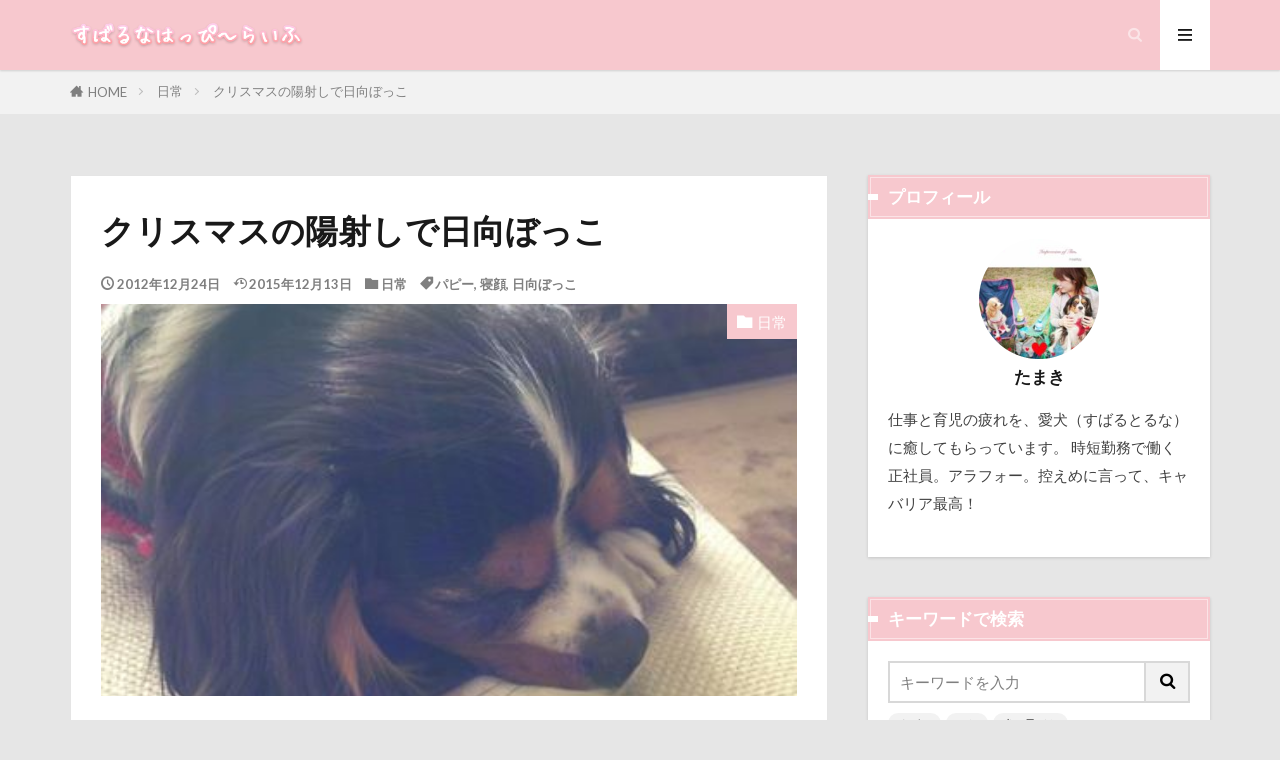

--- FILE ---
content_type: text/html; charset=UTF-8
request_url: https://subaluna.com/post-602/
body_size: 51978
content:

<!DOCTYPE html>

<html lang="ja" prefix="og: http://ogp.me/ns#" class="t-html 
t-middle t-middle-pc">

<head prefix="og: http://ogp.me/ns# fb: http://ogp.me/ns/fb# article: http://ogp.me/ns/article#">
<meta charset="UTF-8">
<title>クリスマスの陽射しで日向ぼっこ│すばるなはっぴ～らいふ</title>
<meta name='robots' content='max-image-preview:large' />
		<style>img:is([sizes="auto" i], [sizes^="auto," i]) { contain-intrinsic-size: 3000px 1500px }</style>
				<style>
			.lazyload,
			.lazyloading {
				max-width: 100%;
			}
		</style>
				<!-- This site uses the Google Analytics by ExactMetrics plugin v7.25.0 - Using Analytics tracking - https://www.exactmetrics.com/ -->
							<script src="//www.googletagmanager.com/gtag/js?id=G-KB5LEB43NQ"  data-cfasync="false" data-wpfc-render="false" type="text/javascript" async></script>
			<script data-cfasync="false" data-wpfc-render="false" type="text/javascript">
				var em_version = '7.25.0';
				var em_track_user = true;
				var em_no_track_reason = '';
								var ExactMetricsDefaultLocations = {"page_location":"https:\/\/subaluna.com\/post-602\/"};
				if ( typeof ExactMetricsPrivacyGuardFilter === 'function' ) {
					var ExactMetricsLocations = (typeof ExactMetricsExcludeQuery === 'object') ? ExactMetricsPrivacyGuardFilter( ExactMetricsExcludeQuery ) : ExactMetricsPrivacyGuardFilter( ExactMetricsDefaultLocations );
				} else {
					var ExactMetricsLocations = (typeof ExactMetricsExcludeQuery === 'object') ? ExactMetricsExcludeQuery : ExactMetricsDefaultLocations;
				}

								var disableStrs = [
										'ga-disable-G-KB5LEB43NQ',
									];

				/* Function to detect opted out users */
				function __gtagTrackerIsOptedOut() {
					for (var index = 0; index < disableStrs.length; index++) {
						if (document.cookie.indexOf(disableStrs[index] + '=true') > -1) {
							return true;
						}
					}

					return false;
				}

				/* Disable tracking if the opt-out cookie exists. */
				if (__gtagTrackerIsOptedOut()) {
					for (var index = 0; index < disableStrs.length; index++) {
						window[disableStrs[index]] = true;
					}
				}

				/* Opt-out function */
				function __gtagTrackerOptout() {
					for (var index = 0; index < disableStrs.length; index++) {
						document.cookie = disableStrs[index] + '=true; expires=Thu, 31 Dec 2099 23:59:59 UTC; path=/';
						window[disableStrs[index]] = true;
					}
				}

				if ('undefined' === typeof gaOptout) {
					function gaOptout() {
						__gtagTrackerOptout();
					}
				}
								window.dataLayer = window.dataLayer || [];

				window.ExactMetricsDualTracker = {
					helpers: {},
					trackers: {},
				};
				if (em_track_user) {
					function __gtagDataLayer() {
						dataLayer.push(arguments);
					}

					function __gtagTracker(type, name, parameters) {
						if (!parameters) {
							parameters = {};
						}

						if (parameters.send_to) {
							__gtagDataLayer.apply(null, arguments);
							return;
						}

						if (type === 'event') {
														parameters.send_to = exactmetrics_frontend.v4_id;
							var hookName = name;
							if (typeof parameters['event_category'] !== 'undefined') {
								hookName = parameters['event_category'] + ':' + name;
							}

							if (typeof ExactMetricsDualTracker.trackers[hookName] !== 'undefined') {
								ExactMetricsDualTracker.trackers[hookName](parameters);
							} else {
								__gtagDataLayer('event', name, parameters);
							}
							
						} else {
							__gtagDataLayer.apply(null, arguments);
						}
					}

					__gtagTracker('js', new Date());
					__gtagTracker('set', {
						'developer_id.dNDMyYj': true,
											});
					if ( ExactMetricsLocations.page_location ) {
						__gtagTracker('set', ExactMetricsLocations);
					}
										__gtagTracker('config', 'G-KB5LEB43NQ', {"forceSSL":"true","link_attribution":"true"} );
															window.gtag = __gtagTracker;										(function () {
						/* https://developers.google.com/analytics/devguides/collection/analyticsjs/ */
						/* ga and __gaTracker compatibility shim. */
						var noopfn = function () {
							return null;
						};
						var newtracker = function () {
							return new Tracker();
						};
						var Tracker = function () {
							return null;
						};
						var p = Tracker.prototype;
						p.get = noopfn;
						p.set = noopfn;
						p.send = function () {
							var args = Array.prototype.slice.call(arguments);
							args.unshift('send');
							__gaTracker.apply(null, args);
						};
						var __gaTracker = function () {
							var len = arguments.length;
							if (len === 0) {
								return;
							}
							var f = arguments[len - 1];
							if (typeof f !== 'object' || f === null || typeof f.hitCallback !== 'function') {
								if ('send' === arguments[0]) {
									var hitConverted, hitObject = false, action;
									if ('event' === arguments[1]) {
										if ('undefined' !== typeof arguments[3]) {
											hitObject = {
												'eventAction': arguments[3],
												'eventCategory': arguments[2],
												'eventLabel': arguments[4],
												'value': arguments[5] ? arguments[5] : 1,
											}
										}
									}
									if ('pageview' === arguments[1]) {
										if ('undefined' !== typeof arguments[2]) {
											hitObject = {
												'eventAction': 'page_view',
												'page_path': arguments[2],
											}
										}
									}
									if (typeof arguments[2] === 'object') {
										hitObject = arguments[2];
									}
									if (typeof arguments[5] === 'object') {
										Object.assign(hitObject, arguments[5]);
									}
									if ('undefined' !== typeof arguments[1].hitType) {
										hitObject = arguments[1];
										if ('pageview' === hitObject.hitType) {
											hitObject.eventAction = 'page_view';
										}
									}
									if (hitObject) {
										action = 'timing' === arguments[1].hitType ? 'timing_complete' : hitObject.eventAction;
										hitConverted = mapArgs(hitObject);
										__gtagTracker('event', action, hitConverted);
									}
								}
								return;
							}

							function mapArgs(args) {
								var arg, hit = {};
								var gaMap = {
									'eventCategory': 'event_category',
									'eventAction': 'event_action',
									'eventLabel': 'event_label',
									'eventValue': 'event_value',
									'nonInteraction': 'non_interaction',
									'timingCategory': 'event_category',
									'timingVar': 'name',
									'timingValue': 'value',
									'timingLabel': 'event_label',
									'page': 'page_path',
									'location': 'page_location',
									'title': 'page_title',
									'referrer' : 'page_referrer',
								};
								for (arg in args) {
																		if (!(!args.hasOwnProperty(arg) || !gaMap.hasOwnProperty(arg))) {
										hit[gaMap[arg]] = args[arg];
									} else {
										hit[arg] = args[arg];
									}
								}
								return hit;
							}

							try {
								f.hitCallback();
							} catch (ex) {
							}
						};
						__gaTracker.create = newtracker;
						__gaTracker.getByName = newtracker;
						__gaTracker.getAll = function () {
							return [];
						};
						__gaTracker.remove = noopfn;
						__gaTracker.loaded = true;
						window['__gaTracker'] = __gaTracker;
					})();
									} else {
										console.log("");
					(function () {
						function __gtagTracker() {
							return null;
						}

						window['__gtagTracker'] = __gtagTracker;
						window['gtag'] = __gtagTracker;
					})();
									}
			</script>
				<!-- / Google Analytics by ExactMetrics -->
		<link rel='stylesheet' id='dashicons-css' href='https://subaluna.com/wp-includes/css/dashicons.min.css?ver=8d1a1d1b5b32aa757401b224d6923e83' type='text/css' media='all' />
<link rel='stylesheet' id='thickbox-css' href='https://subaluna.com/wp-includes/js/thickbox/thickbox.css?ver=8d1a1d1b5b32aa757401b224d6923e83' type='text/css' media='all' />
<link rel='stylesheet' id='wp-block-library-css' href='https://subaluna.com/wp-includes/css/dist/block-library/style.min.css?ver=8d1a1d1b5b32aa757401b224d6923e83' type='text/css' media='all' />
<style id='rinkerg-gutenberg-rinker-style-inline-css' type='text/css'>
.wp-block-create-block-block{background-color:#21759b;color:#fff;padding:2px}

</style>
<style id='classic-theme-styles-inline-css' type='text/css'>
/*! This file is auto-generated */
.wp-block-button__link{color:#fff;background-color:#32373c;border-radius:9999px;box-shadow:none;text-decoration:none;padding:calc(.667em + 2px) calc(1.333em + 2px);font-size:1.125em}.wp-block-file__button{background:#32373c;color:#fff;text-decoration:none}
</style>
<style id='global-styles-inline-css' type='text/css'>
body{--wp--preset--color--black: #000000;--wp--preset--color--cyan-bluish-gray: #abb8c3;--wp--preset--color--white: #ffffff;--wp--preset--color--pale-pink: #f78da7;--wp--preset--color--vivid-red: #cf2e2e;--wp--preset--color--luminous-vivid-orange: #ff6900;--wp--preset--color--luminous-vivid-amber: #fcb900;--wp--preset--color--light-green-cyan: #7bdcb5;--wp--preset--color--vivid-green-cyan: #00d084;--wp--preset--color--pale-cyan-blue: #8ed1fc;--wp--preset--color--vivid-cyan-blue: #0693e3;--wp--preset--color--vivid-purple: #9b51e0;--wp--preset--gradient--vivid-cyan-blue-to-vivid-purple: linear-gradient(135deg,rgba(6,147,227,1) 0%,rgb(155,81,224) 100%);--wp--preset--gradient--light-green-cyan-to-vivid-green-cyan: linear-gradient(135deg,rgb(122,220,180) 0%,rgb(0,208,130) 100%);--wp--preset--gradient--luminous-vivid-amber-to-luminous-vivid-orange: linear-gradient(135deg,rgba(252,185,0,1) 0%,rgba(255,105,0,1) 100%);--wp--preset--gradient--luminous-vivid-orange-to-vivid-red: linear-gradient(135deg,rgba(255,105,0,1) 0%,rgb(207,46,46) 100%);--wp--preset--gradient--very-light-gray-to-cyan-bluish-gray: linear-gradient(135deg,rgb(238,238,238) 0%,rgb(169,184,195) 100%);--wp--preset--gradient--cool-to-warm-spectrum: linear-gradient(135deg,rgb(74,234,220) 0%,rgb(151,120,209) 20%,rgb(207,42,186) 40%,rgb(238,44,130) 60%,rgb(251,105,98) 80%,rgb(254,248,76) 100%);--wp--preset--gradient--blush-light-purple: linear-gradient(135deg,rgb(255,206,236) 0%,rgb(152,150,240) 100%);--wp--preset--gradient--blush-bordeaux: linear-gradient(135deg,rgb(254,205,165) 0%,rgb(254,45,45) 50%,rgb(107,0,62) 100%);--wp--preset--gradient--luminous-dusk: linear-gradient(135deg,rgb(255,203,112) 0%,rgb(199,81,192) 50%,rgb(65,88,208) 100%);--wp--preset--gradient--pale-ocean: linear-gradient(135deg,rgb(255,245,203) 0%,rgb(182,227,212) 50%,rgb(51,167,181) 100%);--wp--preset--gradient--electric-grass: linear-gradient(135deg,rgb(202,248,128) 0%,rgb(113,206,126) 100%);--wp--preset--gradient--midnight: linear-gradient(135deg,rgb(2,3,129) 0%,rgb(40,116,252) 100%);--wp--preset--font-size--small: 13px;--wp--preset--font-size--medium: 20px;--wp--preset--font-size--large: 36px;--wp--preset--font-size--x-large: 42px;--wp--preset--spacing--20: 0.44rem;--wp--preset--spacing--30: 0.67rem;--wp--preset--spacing--40: 1rem;--wp--preset--spacing--50: 1.5rem;--wp--preset--spacing--60: 2.25rem;--wp--preset--spacing--70: 3.38rem;--wp--preset--spacing--80: 5.06rem;--wp--preset--shadow--natural: 6px 6px 9px rgba(0, 0, 0, 0.2);--wp--preset--shadow--deep: 12px 12px 50px rgba(0, 0, 0, 0.4);--wp--preset--shadow--sharp: 6px 6px 0px rgba(0, 0, 0, 0.2);--wp--preset--shadow--outlined: 6px 6px 0px -3px rgba(255, 255, 255, 1), 6px 6px rgba(0, 0, 0, 1);--wp--preset--shadow--crisp: 6px 6px 0px rgba(0, 0, 0, 1);}:where(.is-layout-flex){gap: 0.5em;}:where(.is-layout-grid){gap: 0.5em;}body .is-layout-flow > .alignleft{float: left;margin-inline-start: 0;margin-inline-end: 2em;}body .is-layout-flow > .alignright{float: right;margin-inline-start: 2em;margin-inline-end: 0;}body .is-layout-flow > .aligncenter{margin-left: auto !important;margin-right: auto !important;}body .is-layout-constrained > .alignleft{float: left;margin-inline-start: 0;margin-inline-end: 2em;}body .is-layout-constrained > .alignright{float: right;margin-inline-start: 2em;margin-inline-end: 0;}body .is-layout-constrained > .aligncenter{margin-left: auto !important;margin-right: auto !important;}body .is-layout-constrained > :where(:not(.alignleft):not(.alignright):not(.alignfull)){max-width: var(--wp--style--global--content-size);margin-left: auto !important;margin-right: auto !important;}body .is-layout-constrained > .alignwide{max-width: var(--wp--style--global--wide-size);}body .is-layout-flex{display: flex;}body .is-layout-flex{flex-wrap: wrap;align-items: center;}body .is-layout-flex > *{margin: 0;}body .is-layout-grid{display: grid;}body .is-layout-grid > *{margin: 0;}:where(.wp-block-columns.is-layout-flex){gap: 2em;}:where(.wp-block-columns.is-layout-grid){gap: 2em;}:where(.wp-block-post-template.is-layout-flex){gap: 1.25em;}:where(.wp-block-post-template.is-layout-grid){gap: 1.25em;}.has-black-color{color: var(--wp--preset--color--black) !important;}.has-cyan-bluish-gray-color{color: var(--wp--preset--color--cyan-bluish-gray) !important;}.has-white-color{color: var(--wp--preset--color--white) !important;}.has-pale-pink-color{color: var(--wp--preset--color--pale-pink) !important;}.has-vivid-red-color{color: var(--wp--preset--color--vivid-red) !important;}.has-luminous-vivid-orange-color{color: var(--wp--preset--color--luminous-vivid-orange) !important;}.has-luminous-vivid-amber-color{color: var(--wp--preset--color--luminous-vivid-amber) !important;}.has-light-green-cyan-color{color: var(--wp--preset--color--light-green-cyan) !important;}.has-vivid-green-cyan-color{color: var(--wp--preset--color--vivid-green-cyan) !important;}.has-pale-cyan-blue-color{color: var(--wp--preset--color--pale-cyan-blue) !important;}.has-vivid-cyan-blue-color{color: var(--wp--preset--color--vivid-cyan-blue) !important;}.has-vivid-purple-color{color: var(--wp--preset--color--vivid-purple) !important;}.has-black-background-color{background-color: var(--wp--preset--color--black) !important;}.has-cyan-bluish-gray-background-color{background-color: var(--wp--preset--color--cyan-bluish-gray) !important;}.has-white-background-color{background-color: var(--wp--preset--color--white) !important;}.has-pale-pink-background-color{background-color: var(--wp--preset--color--pale-pink) !important;}.has-vivid-red-background-color{background-color: var(--wp--preset--color--vivid-red) !important;}.has-luminous-vivid-orange-background-color{background-color: var(--wp--preset--color--luminous-vivid-orange) !important;}.has-luminous-vivid-amber-background-color{background-color: var(--wp--preset--color--luminous-vivid-amber) !important;}.has-light-green-cyan-background-color{background-color: var(--wp--preset--color--light-green-cyan) !important;}.has-vivid-green-cyan-background-color{background-color: var(--wp--preset--color--vivid-green-cyan) !important;}.has-pale-cyan-blue-background-color{background-color: var(--wp--preset--color--pale-cyan-blue) !important;}.has-vivid-cyan-blue-background-color{background-color: var(--wp--preset--color--vivid-cyan-blue) !important;}.has-vivid-purple-background-color{background-color: var(--wp--preset--color--vivid-purple) !important;}.has-black-border-color{border-color: var(--wp--preset--color--black) !important;}.has-cyan-bluish-gray-border-color{border-color: var(--wp--preset--color--cyan-bluish-gray) !important;}.has-white-border-color{border-color: var(--wp--preset--color--white) !important;}.has-pale-pink-border-color{border-color: var(--wp--preset--color--pale-pink) !important;}.has-vivid-red-border-color{border-color: var(--wp--preset--color--vivid-red) !important;}.has-luminous-vivid-orange-border-color{border-color: var(--wp--preset--color--luminous-vivid-orange) !important;}.has-luminous-vivid-amber-border-color{border-color: var(--wp--preset--color--luminous-vivid-amber) !important;}.has-light-green-cyan-border-color{border-color: var(--wp--preset--color--light-green-cyan) !important;}.has-vivid-green-cyan-border-color{border-color: var(--wp--preset--color--vivid-green-cyan) !important;}.has-pale-cyan-blue-border-color{border-color: var(--wp--preset--color--pale-cyan-blue) !important;}.has-vivid-cyan-blue-border-color{border-color: var(--wp--preset--color--vivid-cyan-blue) !important;}.has-vivid-purple-border-color{border-color: var(--wp--preset--color--vivid-purple) !important;}.has-vivid-cyan-blue-to-vivid-purple-gradient-background{background: var(--wp--preset--gradient--vivid-cyan-blue-to-vivid-purple) !important;}.has-light-green-cyan-to-vivid-green-cyan-gradient-background{background: var(--wp--preset--gradient--light-green-cyan-to-vivid-green-cyan) !important;}.has-luminous-vivid-amber-to-luminous-vivid-orange-gradient-background{background: var(--wp--preset--gradient--luminous-vivid-amber-to-luminous-vivid-orange) !important;}.has-luminous-vivid-orange-to-vivid-red-gradient-background{background: var(--wp--preset--gradient--luminous-vivid-orange-to-vivid-red) !important;}.has-very-light-gray-to-cyan-bluish-gray-gradient-background{background: var(--wp--preset--gradient--very-light-gray-to-cyan-bluish-gray) !important;}.has-cool-to-warm-spectrum-gradient-background{background: var(--wp--preset--gradient--cool-to-warm-spectrum) !important;}.has-blush-light-purple-gradient-background{background: var(--wp--preset--gradient--blush-light-purple) !important;}.has-blush-bordeaux-gradient-background{background: var(--wp--preset--gradient--blush-bordeaux) !important;}.has-luminous-dusk-gradient-background{background: var(--wp--preset--gradient--luminous-dusk) !important;}.has-pale-ocean-gradient-background{background: var(--wp--preset--gradient--pale-ocean) !important;}.has-electric-grass-gradient-background{background: var(--wp--preset--gradient--electric-grass) !important;}.has-midnight-gradient-background{background: var(--wp--preset--gradient--midnight) !important;}.has-small-font-size{font-size: var(--wp--preset--font-size--small) !important;}.has-medium-font-size{font-size: var(--wp--preset--font-size--medium) !important;}.has-large-font-size{font-size: var(--wp--preset--font-size--large) !important;}.has-x-large-font-size{font-size: var(--wp--preset--font-size--x-large) !important;}
.wp-block-navigation a:where(:not(.wp-element-button)){color: inherit;}
:where(.wp-block-post-template.is-layout-flex){gap: 1.25em;}:where(.wp-block-post-template.is-layout-grid){gap: 1.25em;}
:where(.wp-block-columns.is-layout-flex){gap: 2em;}:where(.wp-block-columns.is-layout-grid){gap: 2em;}
.wp-block-pullquote{font-size: 1.5em;line-height: 1.6;}
</style>
<link rel='stylesheet' id='ppress-frontend-css' href='https://subaluna.com/wp-content/plugins/wp-user-avatar/assets/css/frontend.min.css?ver=4.16.8' type='text/css' media='all' />
<link rel='stylesheet' id='ppress-flatpickr-css' href='https://subaluna.com/wp-content/plugins/wp-user-avatar/assets/flatpickr/flatpickr.min.css?ver=4.16.8' type='text/css' media='all' />
<link rel='stylesheet' id='ppress-select2-css' href='https://subaluna.com/wp-content/plugins/wp-user-avatar/assets/select2/select2.min.css?ver=8d1a1d1b5b32aa757401b224d6923e83' type='text/css' media='all' />
<link rel='stylesheet' id='yyi_rinker_stylesheet-css' href='https://subaluna.com/wp-content/plugins/yyi-rinker/css/style.css?v=1.10.2&#038;ver=6.4.7' type='text/css' media='all' />
<script type="text/javascript" src="https://subaluna.com/wp-includes/js/jquery/jquery.min.js?ver=3.7.1" id="jquery-core-js"></script>
<script type="text/javascript" src="https://subaluna.com/wp-includes/js/jquery/jquery-migrate.min.js?ver=3.4.1" id="jquery-migrate-js"></script>
<script type="text/javascript" src="https://subaluna.com/wp-content/plugins/google-analytics-dashboard-for-wp/assets/js/frontend-gtag.min.js?ver=7.25.0" id="exactmetrics-frontend-script-js"></script>
<script data-cfasync="false" data-wpfc-render="false" type="text/javascript" id='exactmetrics-frontend-script-js-extra'>/* <![CDATA[ */
var exactmetrics_frontend = {"js_events_tracking":"true","download_extensions":"zip,mp3,mpeg,pdf,docx,pptx,xlsx,rar","inbound_paths":"[{\"path\":\"\\\/go\\\/\",\"label\":\"affiliate\"},{\"path\":\"\\\/recommend\\\/\",\"label\":\"affiliate\"}]","home_url":"https:\/\/subaluna.com","hash_tracking":"false","v4_id":"G-KB5LEB43NQ"};/* ]]> */
</script>
<script type="text/javascript" src="https://subaluna.com/wp-content/plugins/wp-user-avatar/assets/flatpickr/flatpickr.min.js?ver=4.16.8" id="ppress-flatpickr-js"></script>
<script type="text/javascript" src="https://subaluna.com/wp-content/plugins/wp-user-avatar/assets/select2/select2.min.js?ver=4.16.8" id="ppress-select2-js"></script>
<script type="text/javascript" src="https://subaluna.com/wp-content/plugins/yyi-rinker/js/event-tracking.js?v=1.10.2" id="yyi_rinker_event_tracking_script-js"></script>
<link rel="https://api.w.org/" href="https://subaluna.com/wp-json/" /><link rel="alternate" type="application/json" href="https://subaluna.com/wp-json/wp/v2/posts/602" /><link rel="alternate" type="application/json+oembed" href="https://subaluna.com/wp-json/oembed/1.0/embed?url=https%3A%2F%2Fsubaluna.com%2Fpost-602%2F" />
<link rel="alternate" type="text/xml+oembed" href="https://subaluna.com/wp-json/oembed/1.0/embed?url=https%3A%2F%2Fsubaluna.com%2Fpost-602%2F&#038;format=xml" />
		<script>
			document.documentElement.className = document.documentElement.className.replace('no-js', 'js');
		</script>
				<style>
			.no-js img.lazyload {
				display: none;
			}

			figure.wp-block-image img.lazyloading {
				min-width: 150px;
			}

			.lazyload,
			.lazyloading {
				--smush-placeholder-width: 100px;
				--smush-placeholder-aspect-ratio: 1/1;
				width: var(--smush-image-width, var(--smush-placeholder-width)) !important;
				aspect-ratio: var(--smush-image-aspect-ratio, var(--smush-placeholder-aspect-ratio)) !important;
			}

						.lazyload, .lazyloading {
				opacity: 0;
			}

			.lazyloaded {
				opacity: 1;
				transition: opacity 400ms;
				transition-delay: 0ms;
			}

					</style>
		<script async custom-element="amp-link-rewriter" src="https://cdn.ampproject.org/v0/amp-link-rewriter-0.1.js"></script><style>
.yyi-rinker-images {
    display: flex;
    justify-content: center;
    align-items: center;
    position: relative;

}
div.yyi-rinker-image img.yyi-rinker-main-img.hidden {
    display: none;
}

.yyi-rinker-images-arrow {
    cursor: pointer;
    position: absolute;
    top: 50%;
    display: block;
    margin-top: -11px;
    opacity: 0.6;
    width: 22px;
}

.yyi-rinker-images-arrow-left{
    left: -10px;
}
.yyi-rinker-images-arrow-right{
    right: -10px;
}

.yyi-rinker-images-arrow-left.hidden {
    display: none;
}

.yyi-rinker-images-arrow-right.hidden {
    display: none;
}
div.yyi-rinker-contents.yyi-rinker-design-tate  div.yyi-rinker-box{
    flex-direction: column;
}

div.yyi-rinker-contents.yyi-rinker-design-slim div.yyi-rinker-box .yyi-rinker-links {
    flex-direction: column;
}

div.yyi-rinker-contents.yyi-rinker-design-slim div.yyi-rinker-info {
    width: 100%;
}

div.yyi-rinker-contents.yyi-rinker-design-slim .yyi-rinker-title {
    text-align: center;
}

div.yyi-rinker-contents.yyi-rinker-design-slim .yyi-rinker-links {
    text-align: center;
}
div.yyi-rinker-contents.yyi-rinker-design-slim .yyi-rinker-image {
    margin: auto;
}

div.yyi-rinker-contents.yyi-rinker-design-slim div.yyi-rinker-info ul.yyi-rinker-links li {
	align-self: stretch;
}
div.yyi-rinker-contents.yyi-rinker-design-slim div.yyi-rinker-box div.yyi-rinker-info {
	padding: 0;
}
div.yyi-rinker-contents.yyi-rinker-design-slim div.yyi-rinker-box {
	flex-direction: column;
	padding: 14px 5px 0;
}

.yyi-rinker-design-slim div.yyi-rinker-box div.yyi-rinker-info {
	text-align: center;
}

.yyi-rinker-design-slim div.price-box span.price {
	display: block;
}

div.yyi-rinker-contents.yyi-rinker-design-slim div.yyi-rinker-info div.yyi-rinker-title a{
	font-size:16px;
}

div.yyi-rinker-contents.yyi-rinker-design-slim ul.yyi-rinker-links li.amazonkindlelink:before,  div.yyi-rinker-contents.yyi-rinker-design-slim ul.yyi-rinker-links li.amazonlink:before,  div.yyi-rinker-contents.yyi-rinker-design-slim ul.yyi-rinker-links li.rakutenlink:before,  div.yyi-rinker-contents.yyi-rinker-design-slim ul.yyi-rinker-links li.yahoolink:before {
	font-size:12px;
}

div.yyi-rinker-contents.yyi-rinker-design-slim ul.yyi-rinker-links li a {
	font-size: 13px;
}
.entry-content ul.yyi-rinker-links li {
	padding: 0;
}

div.yyi-rinker-contents .yyi-rinker-attention.attention_desing_right_ribbon {
    width: 89px;
    height: 91px;
    position: absolute;
    top: -1px;
    right: -1px;
    left: auto;
    overflow: hidden;
}

div.yyi-rinker-contents .yyi-rinker-attention.attention_desing_right_ribbon span {
    display: inline-block;
    width: 146px;
    position: absolute;
    padding: 4px 0;
    left: -13px;
    top: 12px;
    text-align: center;
    font-size: 12px;
    line-height: 24px;
    -webkit-transform: rotate(45deg);
    transform: rotate(45deg);
    box-shadow: 0 1px 3px rgba(0, 0, 0, 0.2);
}

div.yyi-rinker-contents .yyi-rinker-attention.attention_desing_right_ribbon {
    background: none;
}
.yyi-rinker-attention.attention_desing_right_ribbon .yyi-rinker-attention-after,
.yyi-rinker-attention.attention_desing_right_ribbon .yyi-rinker-attention-before{
display:none;
}
div.yyi-rinker-use-right_ribbon div.yyi-rinker-title {
    margin-right: 2rem;
}

				</style><link rel="amphtml" href="https://subaluna.com/post-602/?type=AMP">
<link class="css-async" rel href="https://subaluna.com/wp-content/themes/the-thor/css/icon.min.css">
<link class="css-async" rel href="https://fonts.googleapis.com/css?family=Lato:100,300,400,700,900">
<link class="css-async" rel href="https://fonts.googleapis.com/css?family=Fjalla+One">
<link class="css-async" rel href="https://fonts.googleapis.com/css?family=Noto+Sans+JP:100,200,300,400,500,600,700,800,900">
<link rel="stylesheet" href="https://subaluna.com/wp-content/themes/the-thor/style.min.css">
<link class="css-async" rel href="https://subaluna.com/wp-content/themes/the-thor-child/style-user.css?1633669365">
<link rel="manifest" href="https://subaluna.com/wp-content/themes/the-thor/js/manifest.json">
<link rel="canonical" href="https://subaluna.com/post-602/" />
<script src="https://ajax.googleapis.com/ajax/libs/jquery/1.12.4/jquery.min.js"></script>
<meta http-equiv="X-UA-Compatible" content="IE=edge">
<meta name="viewport" content="width=device-width, initial-scale=1, viewport-fit=cover"/>
<style>
.widget.widget_nav_menu ul.menu{border-color: rgba(247,200,206,0.15);}.widget.widget_nav_menu ul.menu li{border-color: rgba(247,200,206,0.75);}.widget.widget_nav_menu ul.menu .sub-menu li{border-color: rgba(247,200,206,0.15);}.widget.widget_nav_menu ul.menu .sub-menu li .sub-menu li:first-child{border-color: rgba(247,200,206,0.15);}.widget.widget_nav_menu ul.menu li a:hover{background-color: rgba(247,200,206,0.75);}.widget.widget_nav_menu ul.menu .current-menu-item > a{background-color: rgba(247,200,206,0.75);}.widget.widget_nav_menu ul.menu li .sub-menu li a:before {color:#f7c8ce;}.widget.widget_nav_menu ul.menu li a{background-color:#f7c8ce;}.widget.widget_nav_menu ul.menu .sub-menu a:hover{color:#f7c8ce;}.widget.widget_nav_menu ul.menu .sub-menu .current-menu-item a{color:#f7c8ce;}.widget.widget_categories ul{border-color: rgba(247,200,206,0.15);}.widget.widget_categories ul li{border-color: rgba(247,200,206,0.75);}.widget.widget_categories ul .children li{border-color: rgba(247,200,206,0.15);}.widget.widget_categories ul .children li .children li:first-child{border-color: rgba(247,200,206,0.15);}.widget.widget_categories ul li a:hover{background-color: rgba(247,200,206,0.75);}.widget.widget_categories ul .current-menu-item > a{background-color: rgba(247,200,206,0.75);}.widget.widget_categories ul li .children li a:before {color:#f7c8ce;}.widget.widget_categories ul li a{background-color:#f7c8ce;}.widget.widget_categories ul .children a:hover{color:#f7c8ce;}.widget.widget_categories ul .children .current-menu-item a{color:#f7c8ce;}.widgetSearch__input:hover{border-color:#f7c8ce;}.widgetCatTitle{background-color:#f7c8ce;}.widgetCatTitle__inner{background-color:#f7c8ce;}.widgetSearch__submit:hover{background-color:#f7c8ce;}.widgetProfile__sns{background-color:#f7c8ce;}.widget.widget_calendar .calendar_wrap tbody a:hover{background-color:#f7c8ce;}.widget ul li a:hover{color:#f7c8ce;}.widget.widget_rss .rsswidget:hover{color:#f7c8ce;}.widget.widget_tag_cloud a:hover{background-color:#f7c8ce;}.widget select:hover{border-color:#f7c8ce;}.widgetSearch__checkLabel:hover:after{border-color:#f7c8ce;}.widgetSearch__check:checked .widgetSearch__checkLabel:before, .widgetSearch__check:checked + .widgetSearch__checkLabel:before{border-color:#f7c8ce;}.widgetTab__item.current{border-top-color:#f7c8ce;}.widgetTab__item:hover{border-top-color:#f7c8ce;}.searchHead__title{background-color:#f7c8ce;}.searchHead__submit:hover{color:#f7c8ce;}.menuBtn__close:hover{color:#f7c8ce;}.menuBtn__link:hover{color:#f7c8ce;}@media only screen and (min-width: 992px){.menuBtn__link {background-color:#f7c8ce;}}.t-headerCenter .menuBtn__link:hover{color:#f7c8ce;}.searchBtn__close:hover{color:#f7c8ce;}.searchBtn__link:hover{color:#f7c8ce;}.breadcrumb__item a:hover{color:#f7c8ce;}.pager__item{color:#f7c8ce;}.pager__item:hover, .pager__item-current{background-color:#f7c8ce; color:#fff;}.page-numbers{color:#f7c8ce;}.page-numbers:hover, .page-numbers.current{background-color:#f7c8ce; color:#fff;}.pagePager__item{color:#f7c8ce;}.pagePager__item:hover, .pagePager__item-current{background-color:#f7c8ce; color:#fff;}.heading a:hover{color:#f7c8ce;}.eyecatch__cat{background-color:#f7c8ce;}.the__category{background-color:#f7c8ce;}.dateList__item a:hover{color:#f7c8ce;}.controllerFooter__item:last-child{background-color:#f7c8ce;}.controllerFooter__close{background-color:#f7c8ce;}.bottomFooter__topBtn{background-color:#f7c8ce;}.mask-color{background-color:#f7c8ce;}.mask-colorgray{background-color:#f7c8ce;}.pickup3__item{background-color:#f7c8ce;}.categoryBox__title{color:#f7c8ce;}.comments__list .comment-meta{background-color:#f7c8ce;}.comment-respond .submit{background-color:#f7c8ce;}.prevNext__pop{background-color:#f7c8ce;}.swiper-pagination-bullet-active{background-color:#f7c8ce;}.swiper-slider .swiper-button-next, .swiper-slider .swiper-container-rtl .swiper-button-prev, .swiper-slider .swiper-button-prev, .swiper-slider .swiper-container-rtl .swiper-button-next	{background-color:#f7c8ce;}body{background:#e6e6e6;}.t-headerColor .l-header{background-color:#f7c8ce;}.t-headerColor .globalNavi::before{background: -webkit-gradient(linear,left top,right top,color-stop(0%,rgba(255,255,255,0)),color-stop(100%,#f7c8ce));}.t-headerColor .subNavi__link-pickup:hover{color:#f7c8ce;}.snsFooter{background-color:#f7c8ce}.widget-main .heading.heading-widget{background-color:#f7c8ce}.widget-main .heading.heading-widgetsimple{background-color:#f7c8ce}.widget-main .heading.heading-widgetsimplewide{background-color:#f7c8ce}.widget-main .heading.heading-widgetwide{background-color:#f7c8ce}.widget-main .heading.heading-widgetbottom:before{border-color:#f7c8ce}.widget-main .heading.heading-widgetborder{border-color:#f7c8ce}.widget-main .heading.heading-widgetborder::before,.widget-main .heading.heading-widgetborder::after{background-color:#f7c8ce}.widget-side .heading.heading-widget{background-color:#f7c8ce}.widget-side .heading.heading-widgetsimple{background-color:#f7c8ce}.widget-side .heading.heading-widgetsimplewide{background-color:#f7c8ce}.widget-side .heading.heading-widgetwide{background-color:#f7c8ce}.widget-side .heading.heading-widgetbottom:before{border-color:#f7c8ce}.widget-side .heading.heading-widgetborder{border-color:#f7c8ce}.widget-side .heading.heading-widgetborder::before,.widget-side .heading.heading-widgetborder::after{background-color:#f7c8ce}.widget-foot .heading.heading-widget{background-color:#f7c8ce}.widget-foot .heading.heading-widgetsimple{background-color:#f7c8ce}.widget-foot .heading.heading-widgetsimplewide{background-color:#f7c8ce}.widget-foot .heading.heading-widgetwide{background-color:#f7c8ce}.widget-foot .heading.heading-widgetbottom:before{border-color:#f7c8ce}.widget-foot .heading.heading-widgetborder{border-color:#f7c8ce}.widget-foot .heading.heading-widgetborder::before,.widget-foot .heading.heading-widgetborder::after{background-color:#f7c8ce}.widget-menu .heading.heading-widget{background-color:#f7c8ce}.widget-menu .heading.heading-widgetsimple{background-color:#f7c8ce}.widget-menu .heading.heading-widgetsimplewide{background-color:#f7c8ce}.widget-menu .heading.heading-widgetwide{background-color:#f7c8ce}.widget-menu .heading.heading-widgetbottom:before{border-color:#f7c8ce}.widget-menu .heading.heading-widgetborder{border-color:#f7c8ce}.widget-menu .heading.heading-widgetborder::before,.widget-menu .heading.heading-widgetborder::after{background-color:#f7c8ce}.swiper-slider{height: 260px;}@media only screen and (min-width: 768px){.swiper-slider {height: 450px;}}.rankingBox__bg{background-color:#f7c8ce}.the__ribbon{background-color:#ef858c}.the__ribbon:after{border-left-color:#ef858c; border-right-color:#ef858c}.eyecatch__link.eyecatch__link-mask:hover::after {background-color: rgba(229,144,16,0.5);}.eyecatch__link.eyecatch__link-maskzoom:hover::after {background-color: rgba(229,144,16,0.5);}.eyecatch__link.eyecatch__link-maskzoomrotate:hover::after {background-color: rgba(229,144,16,0.5);}.eyecatch__link.eyecatch__link-mask:hover::after{content: "DETAIL";}.eyecatch__link.eyecatch__link-maskzoom:hover::after{content: "DETAIL";}.eyecatch__link.eyecatch__link-maskzoomrotate:hover::after{content: "DETAIL";}.content .balloon .balloon__img-left div {background-image:url("https://subaluna.com/wp-content/uploads/2021/10/youngwoman_42.png");}.content .balloon .balloon__img-right div {background-image:url("https://subaluna.com/wp-content/uploads/2021/10/subaru.png");}.content .afTagBox__btnDetail{background-color:#f7c8ce;}.widget .widgetAfTag__btnDetail{background-color:#f7c8ce;}.content .afTagBox__btnAf{background-color:#7ad330;}.widget .widgetAfTag__btnAf{background-color:#7ad330;}.content a{color:#0044cc;}.phrase a{color:#0044cc;}.content .sitemap li a:hover{color:#0044cc;}.content h2 a:hover,.content h3 a:hover,.content h4 a:hover,.content h5 a:hover{color:#0044cc;}.content ul.menu li a:hover{color:#0044cc;}.content .es-LiconBox:before{background-color:#a83f3f;}.content .es-LiconCircle:before{background-color:#a83f3f;}.content .es-BTiconBox:before{background-color:#a83f3f;}.content .es-BTiconCircle:before{background-color:#a83f3f;}.content .es-BiconObi{border-color:#a83f3f;}.content .es-BiconCorner:before{background-color:#a83f3f;}.content .es-BiconCircle:before{background-color:#a83f3f;}.content .es-BmarkHatena::before{background-color:#005293;}.content .es-BmarkExcl::before{background-color:#b60105;}.content .es-BmarkQ::before{background-color:#005293;}.content .es-BmarkQ::after{border-top-color:#005293;}.content .es-BmarkA::before{color:#b60105;}.content .es-BsubTradi::before{color:#ffffff;background-color:#b60105;border-color:#b60105;}.btn__link-primary{color:#ffffff; background-color:#dd9b9b;}.content .btn__link-primary{color:#ffffff; background-color:#dd9b9b;}.searchBtn__contentInner .btn__link-search{color:#ffffff; background-color:#dd9b9b;}.btn__link-secondary{color:#ffffff; background-color:#3f3f3f;}.content .btn__link-secondary{color:#ffffff; background-color:#3f3f3f;}.btn__link-search{color:#ffffff; background-color:#3f3f3f;}.btn__link-normal{color:#3f3f3f;}.content .btn__link-normal{color:#3f3f3f;}.btn__link-normal:hover{background-color:#3f3f3f;}.content .btn__link-normal:hover{background-color:#3f3f3f;}.comments__list .comment-reply-link{color:#3f3f3f;}.comments__list .comment-reply-link:hover{background-color:#3f3f3f;}@media only screen and (min-width: 992px){.subNavi__link-pickup{color:#3f3f3f;}}@media only screen and (min-width: 992px){.subNavi__link-pickup:hover{background-color:#3f3f3f;}}.partsH2-29 h2{color:#1f0408; background-color:#f7c8ce; box-shadow: 0px 0px 0px 5px #f7c8ce; border-color:#ffffff;}.partsH3-2 h3{color:#1f0408;}.partsH3-2 h3::after{border-color:#ed8593;}.partsH4-21 h4{color:#1f0408; background-color:#fadee2;}.content h5{color:#191919}.content ul > li::before{color:#dd9b9b;}.content ul{color:#191919;}.content ol > li::before{color:#a83f3f; border-color:#a83f3f;}.content ol > li > ol > li::before{background-color:#a83f3f; border-color:#a83f3f;}.content ol > li > ol > li > ol > li::before{color:#a83f3f; border-color:#a83f3f;}.content ol{color:#191919;}.content .balloon .balloon__text{color:#191919; background-color:#f2f2f2;}.content .balloon .balloon__text-left:before{border-left-color:#f2f2f2;}.content .balloon .balloon__text-right:before{border-right-color:#f2f2f2;}.content .balloon-boder .balloon__text{color:#191919; background-color:#ffffff;  border-color:#d8d8d8;}.content .balloon-boder .balloon__text-left:before{border-left-color:#d8d8d8;}.content .balloon-boder .balloon__text-left:after{border-left-color:#ffffff;}.content .balloon-boder .balloon__text-right:before{border-right-color:#d8d8d8;}.content .balloon-boder .balloon__text-right:after{border-right-color:#ffffff;}.content blockquote{color:#191919; background-color:#f2f2f2;}.content blockquote::before{color:#d8d8d8;}.content table{color:#191919; border-top-color:#E5E5E5; border-left-color:#E5E5E5;}.content table th{background:#7f7f7f; color:#ffffff; ;border-right-color:#E5E5E5; border-bottom-color:#E5E5E5;}.content table td{background:#ffffff; ;border-right-color:#E5E5E5; border-bottom-color:#E5E5E5;}.content table tr:nth-child(odd) td{background-color:#f2f2f2;}
</style>
<link rel="icon" href="https://subaluna.com/wp-content/uploads/2021/10/cropped-subaluna_pwa_512-32x32.png" sizes="32x32" />
<link rel="icon" href="https://subaluna.com/wp-content/uploads/2021/10/cropped-subaluna_pwa_512-192x192.png" sizes="192x192" />
<link rel="apple-touch-icon" href="https://subaluna.com/wp-content/uploads/2021/10/cropped-subaluna_pwa_512-180x180.png" />
<meta name="msapplication-TileImage" content="https://subaluna.com/wp-content/uploads/2021/10/cropped-subaluna_pwa_512-270x270.png" />
		<style type="text/css" id="wp-custom-css">
			/* ------------------------------------- */
/*          Rinker カスタマイズ          */
/* ------------------------------------- */

/* --------- 外枠 --------- */
div.yyi-rinker-contents {
    /*border: solid 1px #dbdbdb;*/ /* １重線 */
    border:double #CCC; /* ２重線 */
}

/* ------- 画像 ------- */
div.yyi-rinker-contents div.yyi-rinker-image {
    width: 30%;
}

/* ------- 商品情報 全体 ------- */
div.yyi-rinker-contents div.yyi-rinker-box div.yyi-rinker-info {
    margin-top: 0; /* 上の余白 */
}

/* --- 商品リンク タイトル --- */
div.yyi-rinker-contents div.yyi-rinker-title a {
    color: #3296d2; /* 文字色 */
}

/* --- クレジット＆価格 --- */
div.yyi-rinker-contents div.yyi-rinker-detail {
    margin-top: 0; /* 上の余白 */
}

/* ------- クレジット ------- */
div.yyi-rinker-contents div.yyi-rinker-detail .credit {
    margin-bottom: 5px; /* 下スペース */
    color: #999; /* 文字色 */
}
div.yyi-rinker-contents div.yyi-rinker-detail .credit a{
    /*text-decoration: none;*/ /* リンクの下線 */
    color: #2581B3; /* リンクの文字色 */
}

/* ------- ブランド ------- */
div.yyi-rinker-contents div.yyi-rinker-detail .brand {
    margin-top: 0; /* 上の余白 */
}

/* ------- 商品価格 ------- */
div.yyi-rinker-contents div.yyi-rinker-detail .price-box {
    margin: 5px 0; /* 上下の余白 */
    color: #aaa; /* 文字色 */
}


/* --------- ボタン基本スタイル --------- */
div.yyi-rinker-contents ul.yyi-rinker-links li a {
    border-radius: 2px; /* ボタン 角の丸み */
    text-align: center;
    min-width:129px; /* ボタンの最小幅 */
    font-size: 0.9em;
    color: #fff; /* 文字色 */
}
div.yyi-rinker-contents ul.yyi-rinker-links li {
    margin: 5px;
    border-radius: 5px; /* ボタン外枠 角の丸み */
}

/* --------- ボタン色 --------- */
div.yyi-rinker-contents ul.yyi-rinker-links li.amazonkindlelink { /* kindle */
    background: #666; /* 背景色 */
    border: 2px solid #666; /* 外枠 */
}
div.yyi-rinker-contents ul.yyi-rinker-links li.amazonlink { /* Amazon */
    background: #f6a306; /* 背景色 */
    border: 2px solid #f6a306; /* 外枠 */
}
div.yyi-rinker-contents ul.yyi-rinker-links li.rakutenlink { /* 楽天 */
    background: #cf4944; /* 背景色 */
    border: 2px solid #cf4944; /* 外枠 */
}
div.yyi-rinker-contents ul.yyi-rinker-links li.yahoolink { /* Yahoo */
    background: #51a7e8; /* 背景色 */
    border: 2px solid #51a7e8; /* 外枠 */
}
div.yyi-rinker-contents ul.yyi-rinker-links li.freelink1 { /* freelink1 */
    background: #4dc0b2; /* 背景色 */
    border: 2px solid #4dc0b2; /* 外枠 */
}
div.yyi-rinker-contents ul.yyi-rinker-links li.freelink2 { /* freelink2 */
    background: #4dc0b2; /* 背景色 */
    border: 2px solid #4dc0b2; /* 外枠 */
}

/* --- マウスオーバー時のボタン色 --- */
div.yyi-rinker-contents ul.yyi-rinker-links li a:hover {
    background: #fff; /* 背景色 */
    opacity: 1; /* 透明度(1.0=不透明 0.0=完全透明) */
}
div.yyi-rinker-contents ul.yyi-rinker-links li.amazonkindlelink a:hover { /* kindle */
    color: #666; /* 文字色 */
}
div.yyi-rinker-contents ul.yyi-rinker-links li.amazonlink a:hover { /* Amazon文字色 */
    color: #f6a306;
}
div.yyi-rinker-contents ul.yyi-rinker-links li.rakutenlink a:hover { /* 楽天文字色 */
    color: #cf4944;
}
div.yyi-rinker-contents ul.yyi-rinker-links li.yahoolink a:hover { /* Yahoo文字色 */
    color: #51a7e8;
}
div.yyi-rinker-contents ul.yyi-rinker-links li.freelink1 a:hover { /* freelink1 */
    color: #4dc0b2;
}
div.yyi-rinker-contents ul.yyi-rinker-links li.freelink2 a:hover { /* freelink2 */
    color: #4dc0b2;
}

/* --------- 外部リンク マーク削除 --------- */
div.yyi-rinker-contents div.yyi-rinker-title a[target="_blank"]::after{ /* 商品リンク タイトル */
    content: none;
}

div.yyi-rinker-contents div.yyi-rinker-detail .credit a[target="_blank"]::after{ /* クレジット */
    content: none;
}

div.yyi-rinker-contents ul.yyi-rinker-links li a[target="_blank"]::after{/* ボタン */
    content: none;
}

/* --------- レスポンシブ用 --------- */
@media screen and (max-width: 768px) { /* 画面幅768px以下の時 */
/* --- 商品リンク タイトル --- */
div.yyi-rinker-contents div.yyi-rinker-title a {
    font-weight: bold; /* 太字 */
}
/* --------- ボタン基本スタイル --------- */
div.yyi-rinker-contents ul.yyi-rinker-links li a {
    font-size: 0.8em;
}
}

@media screen and (max-width: 480px) { /* 画面幅480px以下の時 */
/* --------- 全体 --------- */
div.yyi-rinker-contents div.yyi-rinker-box {
    display: block; /* 縦表示に */
}

/* ------- 画像 ------- */
div.yyi-rinker-contents div.yyi-rinker-image {
    width: auto; /* 画像を中央寄せ */
}

/* ------- 商品情報 全体 ------- */
div.yyi-rinker-contents div.yyi-rinker-box div.yyi-rinker-info {
    margin: auto;   /* 中央寄せ */
    width: calc(100% - 10px); /* 横幅 */
    text-align: center;  /* テキスト中央寄せ */
}

/* --- 商品リンク タイトル --- */
div.yyi-rinker-contents div.yyi-rinker-title a {
    font-weight: bold; /* 太字 */
    font-size: 1.05em;
}

/* --------- ボタン基本スタイル --------- */
div.yyi-rinker-contents ul.yyi-rinker-links li {
    width: 100%;/* 横幅 */
    margin: .5em 0; /* 上下の余白 */
}
div.yyi-rinker-contents ul.yyi-rinker-links li a {
    padding-left: 3.5px !important; /* ボタン文字 位置調整 */
    font-size: 0.8em;
}
}		</style>
		<!– Global site tag (gtag.js) – Google Analytics –>
<script async src='https://www.googletagmanager.com/gtag/js?id=UA-70046764-1'></script>
<script>
    window.dataLayer = window.dataLayer || [];
    function gtag(){dataLayer.push(arguments);}
    gtag('js', new Date());
    gtag('config', 'UA-70046764-1');
    
</script>
<!– /Global site tag (gtag.js) – Google Analytics –>
<meta property="og:site_name" content="すばるなはっぴ～らいふ" />
<meta property="og:type" content="article" />
<meta property="og:title" content="クリスマスの陽射しで日向ぼっこ" />
<meta property="og:description" content="お散歩だん。 日向ぼっこでお昼寝タイムに突入～(*´∇｀)ﾉ　おやすみ〜" />
<meta property="og:url" content="https://subaluna.com/post-602/" />
<meta property="og:image" content="https://subaluna.com/wp-content/uploads/20121224.jpg" />
<meta name="twitter:card" content="summary_large_image" />
<meta name="twitter:site" content="@pleiades222" />
<meta property="fb:app_id" content="1024207030973806" />

<script async src="https://pagead2.googlesyndication.com/pagead/js/adsbygoogle.js?client=ca-pub-1739942257234005"
     crossorigin="anonymous"></script>
<script async custom-element="amp-ad" src="https://cdn.ampproject.org/v0/amp-ad-0.1.js"></script>
</head>
<body data-rsssl=1 class="t-meiryo t-naviNoneSp t-headerColor t-footerFixed" id="top">


  <!--l-header-->
  <header class="l-header l-header-shadow">
    <div class="container container-header">

      <!--logo-->
			<p class="siteTitle">
				<a class="siteTitle__link" href="https://subaluna.com">
											<img class="siteTitle__logo lazyload" data-src="https://subaluna.com/wp-content/uploads/2021/10/subalunalogo-1.png" alt="すばるなはっぴ～らいふ" width="390" height="50"  src="[data-uri]" style="--smush-placeholder-width: 390px; --smush-placeholder-aspect-ratio: 390/50;">
					        </a>
      </p>      <!--/logo-->


      

			

            <!--searchBtn-->
			<div class="searchBtn searchBtn-right ">
        <input class="searchBtn__checkbox" id="searchBtn-checkbox" type="checkbox">
        <label class="searchBtn__link searchBtn__link-text icon-search" for="searchBtn-checkbox"></label>
        <label class="searchBtn__unshown" for="searchBtn-checkbox"></label>

        <div class="searchBtn__content">
          <div class="searchBtn__scroll">
            <label class="searchBtn__close" for="searchBtn-checkbox"><i class="icon-close"></i>CLOSE</label>
            <div class="searchBtn__contentInner">
              <aside class="widget">
  <div class="widgetSearch">
    <form method="get" action="https://subaluna.com" target="_top">
  <div class="widgetSearch__contents">
    <h3 class="heading heading-tertiary">キーワード</h3>
    <input class="widgetSearch__input widgetSearch__input-max" type="text" name="s" placeholder="キーワードを入力" value="">

        <ol class="widgetSearch__word">
            <li class="widgetSearch__wordItem"><a href="https://subaluna.com?s=すばる">すばる</a></li>
	              <li class="widgetSearch__wordItem"><a href="https://subaluna.com?s=るな">るな</a></li>
	              <li class="widgetSearch__wordItem"><a href="https://subaluna.com?s=犬と子ども">犬と子ども</a></li>
	                  </ol>
    
  </div>

  <div class="widgetSearch__contents">
    <h3 class="heading heading-tertiary">カテゴリー</h3>
	<select  name='cat' id='cat_69597218098eb' class='widgetSearch__select'>
	<option value=''>カテゴリーを選択</option>
	<option class="level-0" value="1">未分類</option>
	<option class="level-0" value="4">日常</option>
	<option class="level-0" value="5">お出かけ</option>
	<option class="level-0" value="9">しつけ・芸</option>
	<option class="level-0" value="10">親バカ・キャバカ</option>
	<option class="level-0" value="12">親戚さん紹介</option>
	<option class="level-0" value="13">カメラと写真</option>
	<option class="level-0" value="14">オフ会</option>
	<option class="level-0" value="16">ありがとう</option>
	<option class="level-0" value="22">イベント</option>
	<option class="level-0" value="207">おともだち</option>
	<option class="level-0" value="359">動画</option>
	<option class="level-0" value="1111">キャバリアグッズ（記事）</option>
	<option class="level-0" value="1126">通院・闘病記録</option>
	<option class="level-0" value="1536">キャバリアフェスティバル</option>
	<option class="level-0" value="1674">犬と赤ちゃん</option>
	<option class="level-0" value="1685">犬と幼児</option>
	<option class="level-0" value="1690">犬と子ども</option>
</select>
  </div>

  	<div class="widgetSearch__tag">
    <h3 class="heading heading-tertiary">タグ</h3>
    <label><input class="widgetSearch__check" type="checkbox" name="tag[]" value="100yenshop" /><span class="widgetSearch__checkLabel">100円ショップ</span></label><label><input class="widgetSearch__check" type="checkbox" name="tag[]" value="%e5%86%99%e7%9c%9f%e3%83%91%e3%83%8d%e3%83%ab" /><span class="widgetSearch__checkLabel">写真パネル</span></label><label><input class="widgetSearch__check" type="checkbox" name="tag[]" value="%e5%89%8d%e6%a9%8b%e5%b8%82" /><span class="widgetSearch__checkLabel">前橋市</span></label><label><input class="widgetSearch__check" type="checkbox" name="tag[]" value="%e5%88%9d%e8%a9%a3" /><span class="widgetSearch__checkLabel">初詣</span></label><label><input class="widgetSearch__check" type="checkbox" name="tag[]" value="%e5%87%ba%e7%be%bd%e5%85%ac%e5%9c%92" /><span class="widgetSearch__checkLabel">出羽公園</span></label><label><input class="widgetSearch__check" type="checkbox" name="tag[]" value="%e5%87%ba%e6%b2%a1%ef%bc%81%e3%82%a2%e3%83%89%e8%a1%97%e3%83%83%e3%82%af%e5%a4%a9%e5%9b%bd" /><span class="widgetSearch__checkLabel">出没！アド街ック天国</span></label><label><input class="widgetSearch__check" type="checkbox" name="tag[]" value="%e5%86%b7%e8%94%b5%e5%ba%ab" /><span class="widgetSearch__checkLabel">冷蔵庫</span></label><label><input class="widgetSearch__check" type="checkbox" name="tag[]" value="%e5%86%b7%e6%84%9f%e3%82%b8%e3%82%a7%e3%83%ab%e3%83%9e%e3%83%83%e3%83%88" /><span class="widgetSearch__checkLabel">冷感ジェルマット</span></label><label><input class="widgetSearch__check" type="checkbox" name="tag[]" value="%e5%86%99%e7%9c%9f%e6%95%99%e5%ae%a4" /><span class="widgetSearch__checkLabel">写真教室</span></label><label><input class="widgetSearch__check" type="checkbox" name="tag[]" value="%e5%86%99%e7%9c%9f%e6%92%ae%e5%bd%b1" /><span class="widgetSearch__checkLabel">写真撮影</span></label><label><input class="widgetSearch__check" type="checkbox" name="tag[]" value="%e5%86%99%e7%9c%9f%e5%8a%a0%e5%b7%a5" /><span class="widgetSearch__checkLabel">写真加工</span></label><label><input class="widgetSearch__check" type="checkbox" name="tag[]" value="%e5%85%ac%e5%9c%92" /><span class="widgetSearch__checkLabel">公園</span></label><label><input class="widgetSearch__check" type="checkbox" name="tag[]" value="%e5%8b%95%e7%89%a9%e6%ae%ba%e5%87%a6%e5%88%86%e3%82%bc%e3%83%ad" /><span class="widgetSearch__checkLabel">動物殺処分ゼロ</span></label><label><input class="widgetSearch__check" type="checkbox" name="tag[]" value="%e5%85%ab%e9%87%8d%e6%a1%9c" /><span class="widgetSearch__checkLabel">八重桜</span></label><label><input class="widgetSearch__check" type="checkbox" name="tag[]" value="%e5%85%ab%e8%a1%97%e5%b8%82" /><span class="widgetSearch__checkLabel">八街市</span></label><label><input class="widgetSearch__check" type="checkbox" name="tag[]" value="%e5%85%ab%e3%83%b6%e5%b2%b3" /><span class="widgetSearch__checkLabel">八ヶ岳</span></label><label><input class="widgetSearch__check" type="checkbox" name="tag[]" value="%e5%85%a5%e9%96%93%e5%b8%82" /><span class="widgetSearch__checkLabel">入間市</span></label><label><input class="widgetSearch__check" type="checkbox" name="tag[]" value="%e5%84%aa%e7%8e%96%ef%bc%88%e3%81%af%e3%82%8b%e3%81%8f%ef%bc%89%e3%81%8f%e3%82%93" /><span class="widgetSearch__checkLabel">優玖（はるく）くん</span></label><label><input class="widgetSearch__check" type="checkbox" name="tag[]" value="%e5%84%aa%e3%81%97%e3%81%84" /><span class="widgetSearch__checkLabel">優しい</span></label><label><input class="widgetSearch__check" type="checkbox" name="tag[]" value="%e5%83%8d%e3%81%8f%e3%81%8a%e3%81%98%e3%81%95%e3%82%93" /><span class="widgetSearch__checkLabel">働くおじさん</span></label><label><input class="widgetSearch__check" type="checkbox" name="tag[]" value="%e5%82%98" /><span class="widgetSearch__checkLabel">傘</span></label><label><input class="widgetSearch__check" type="checkbox" name="tag[]" value="%e5%81%a5%e5%ba%b7%e3%83%81%e3%82%a7%e3%83%83%e3%82%af" /><span class="widgetSearch__checkLabel">健康チェック</span></label><label><input class="widgetSearch__check" type="checkbox" name="tag[]" value="%e5%8a%a0%e6%b9%bf%e5%99%a8" /><span class="widgetSearch__checkLabel">加湿器</span></label><label><input class="widgetSearch__check" type="checkbox" name="tag[]" value="%e5%8b%95%e7%89%a9%e7%97%85%e9%99%a2" /><span class="widgetSearch__checkLabel">動物病院</span></label><label><input class="widgetSearch__check" type="checkbox" name="tag[]" value="%e4%bf%9d%e8%ad%b7%e7%8a%ac" /><span class="widgetSearch__checkLabel">保護犬</span></label><label><input class="widgetSearch__check" type="checkbox" name="tag[]" value="%e5%8e%bb%e5%8b%a2%e6%89%8b%e8%a1%93" /><span class="widgetSearch__checkLabel">去勢手術</span></label><label><input class="widgetSearch__check" type="checkbox" name="tag[]" value="%e5%90%8c%e8%83%8e" /><span class="widgetSearch__checkLabel">同胎</span></label><label><input class="widgetSearch__check" type="checkbox" name="tag[]" value="%e5%90%89%e9%87%8e%e5%ae%b6" /><span class="widgetSearch__checkLabel">吉野家</span></label><label><input class="widgetSearch__check" type="checkbox" name="tag[]" value="%e5%8f%b1%e3%82%8c%e3%81%aa%e3%81%84" /><span class="widgetSearch__checkLabel">叱れない</span></label><label><input class="widgetSearch__check" type="checkbox" name="tag[]" value="%e5%8f%b1%e3%82%8b%e3%81%ae%e5%bf%98%e3%82%8c%e3%81%a6%e3%82%b7%e3%83%a3%e3%83%83%e3%82%bf%e3%83%bc%e5%88%87%e3%82%8b" /><span class="widgetSearch__checkLabel">叱るの忘れてシャッター切る</span></label><label><input class="widgetSearch__check" type="checkbox" name="tag[]" value="%e5%8f%b1%e3%82%89%e3%82%8c%e3%81%9f" /><span class="widgetSearch__checkLabel">叱られた</span></label><label><input class="widgetSearch__check" type="checkbox" name="tag[]" value="%e5%8f%a3%e3%82%bf%e3%83%97" /><span class="widgetSearch__checkLabel">口タプ</span></label><label><input class="widgetSearch__check" type="checkbox" name="tag[]" value="%e5%8f%97%e9%a0%98%e5%8d%b0" /><span class="widgetSearch__checkLabel">受領印</span></label><label><input class="widgetSearch__check" type="checkbox" name="tag[]" value="%e5%8f%96%e3%82%8a%e8%be%bc%e3%81%bf%e4%b8%ad" /><span class="widgetSearch__checkLabel">取り込み中</span></label><label><input class="widgetSearch__check" type="checkbox" name="tag[]" value="%e5%8f%96%e3%82%8a%e3%81%82%e3%81%84" /><span class="widgetSearch__checkLabel">取りあい</span></label><label><input class="widgetSearch__check" type="checkbox" name="tag[]" value="%e5%8d%9a%e7%89%a9%e9%a4%a8" /><span class="widgetSearch__checkLabel">博物館</span></label><label><input class="widgetSearch__check" type="checkbox" name="tag[]" value="%e5%8c%97%e6%b5%b7%e9%81%93%e7%9b%b4%e9%80%81" /><span class="widgetSearch__checkLabel">北海道直送</span></label><label><input class="widgetSearch__check" type="checkbox" name="tag[]" value="%e5%8d%97%e7%9b%b8%e9%a6%ac%e9%b9%bf%e5%b3%b6sa" /><span class="widgetSearch__checkLabel">南相馬鹿島SA</span></label><label><input class="widgetSearch__check" type="checkbox" name="tag[]" value="%e5%8d%97%e7%9b%b8%e9%a6%ac%e5%b8%82" /><span class="widgetSearch__checkLabel">南相馬市</span></label><label><input class="widgetSearch__check" type="checkbox" name="tag[]" value="%e5%8d%92%e6%a5%ad" /><span class="widgetSearch__checkLabel">卒業</span></label><label><input class="widgetSearch__check" type="checkbox" name="tag[]" value="%e5%8d%83%e9%87%8c%e6%b5%9c%e3%81%aa%e3%81%8e%e3%81%95%e3%83%89%e3%83%a9%e3%82%a4%e3%83%96%e3%82%a6%e3%82%a7%e3%82%a4" /><span class="widgetSearch__checkLabel">千里浜なぎさドライブウェイ</span></label><label><input class="widgetSearch__check" type="checkbox" name="tag[]" value="%e5%8d%83%e8%91%89%e7%9c%8c" /><span class="widgetSearch__checkLabel">千葉県</span></label><label><input class="widgetSearch__check" type="checkbox" name="tag[]" value="%e5%8d%83%e6%9c%ac%e6%9d%be%e7%89%a7%e5%a0%b4" /><span class="widgetSearch__checkLabel">千本松牧場</span></label><label><input class="widgetSearch__check" type="checkbox" name="tag[]" value="%e5%8d%83%e3%81%a1%e3%82%83%e3%82%93" /><span class="widgetSearch__checkLabel">千ちゃん</span></label><label><input class="widgetSearch__check" type="checkbox" name="tag[]" value="%e5%8c%97%e9%99%b8" /><span class="widgetSearch__checkLabel">北陸</span></label><label><input class="widgetSearch__check" type="checkbox" name="tag[]" value="%e5%8c%97%e8%bb%bd%e4%ba%95%e6%b2%a2" /><span class="widgetSearch__checkLabel">北軽井沢</span></label><label><input class="widgetSearch__check" type="checkbox" name="tag[]" value="%e5%80%b6%e5%88%a9%e4%bc%bd%e7%be%85%e5%b3%a0" /><span class="widgetSearch__checkLabel">倶利伽羅峠</span></label><label><input class="widgetSearch__check" type="checkbox" name="tag[]" value="%e4%bf%9d%e6%b0%b4%e5%8a%b9%e6%9e%9c" /><span class="widgetSearch__checkLabel">保水効果</span></label><label><input class="widgetSearch__check" type="checkbox" name="tag[]" value="%e5%90%8d%e5%88%ba" /><span class="widgetSearch__checkLabel">名刺</span></label><label><input class="widgetSearch__check" type="checkbox" name="tag[]" value="%e4%b8%89%e7%8e%8b%e5%b1%b1%e3%81%b5%e3%82%8c%e3%81%82%e3%81%84%e5%85%ac%e5%9c%92" /><span class="widgetSearch__checkLabel">三王山ふれあい公園</span></label><label><input class="widgetSearch__check" type="checkbox" name="tag[]" value="%e4%b8%98%e3%82%92%e8%b6%8a%e3%81%88%e3%81%a6" /><span class="widgetSearch__checkLabel">丘を越えて</span></label><label><input class="widgetSearch__check" type="checkbox" name="tag[]" value="%e4%b8%96%e7%95%8c%e5%b9%b3%e5%92%8c" /><span class="widgetSearch__checkLabel">世界平和</span></label><label><input class="widgetSearch__check" type="checkbox" name="tag[]" value="%e4%b8%96%e7%95%8c%e3%81%ae%e5%90%8d%e7%8a%ac%e7%89%a7%e5%a0%b4" /><span class="widgetSearch__checkLabel">世界の名犬牧場</span></label><label><input class="widgetSearch__check" type="checkbox" name="tag[]" value="%e4%b8%8d%e8%b2%9e%e5%af%9d" /><span class="widgetSearch__checkLabel">不貞寝</span></label><label><input class="widgetSearch__check" type="checkbox" name="tag[]" value="%e4%b8%8b%e9%87%8e%e5%b8%82" /><span class="widgetSearch__checkLabel">下野市</span></label><label><input class="widgetSearch__check" type="checkbox" name="tag[]" value="%e4%b8%8a%e8%b6%8a%e5%b8%82" /><span class="widgetSearch__checkLabel">上越市</span></label><label><input class="widgetSearch__check" type="checkbox" name="tag[]" value="%e4%b8%8a%e5%b0%be%e5%b8%82" /><span class="widgetSearch__checkLabel">上尾市</span></label><label><input class="widgetSearch__check" type="checkbox" name="tag[]" value="%e4%b8%89%e9%99%b8%e5%be%a9%e8%88%88%e5%9b%bd%e7%ab%8b%e5%85%ac%e5%9c%92" /><span class="widgetSearch__checkLabel">三陸復興国立公園</span></label><label><input class="widgetSearch__check" type="checkbox" name="tag[]" value="%e4%b8%89%e7%93%b6%e3%81%8f%e3%82%93" /><span class="widgetSearch__checkLabel">三瓶くん</span></label><label><input class="widgetSearch__check" type="checkbox" name="tag[]" value="%e4%b8%89%e5%b3%af%e7%a5%9e%e7%a4%be" /><span class="widgetSearch__checkLabel">三峯神社</span></label><label><input class="widgetSearch__check" type="checkbox" name="tag[]" value="%e4%b8%ad%e5%b9%b4%e3%82%b5%e3%83%a9%e3%83%aa%e3%83%bc%e3%83%9e%e3%83%b3" /><span class="widgetSearch__checkLabel">中年サラリーマン</span></label><label><input class="widgetSearch__check" type="checkbox" name="tag[]" value="%e4%b8%89%e4%ba%95%e3%82%a2%e3%82%a6%e3%83%88%e3%83%ac%e3%83%83%e3%83%88%e3%83%91%e3%83%bc%e3%82%af" /><span class="widgetSearch__checkLabel">三井アウトレットパーク</span></label><label><input class="widgetSearch__check" type="checkbox" name="tag[]" value="%e4%b8%87%e5%ba%a7%e6%af%9b" /><span class="widgetSearch__checkLabel">万座毛</span></label><label><input class="widgetSearch__check" type="checkbox" name="tag[]" value="%e4%b8%87%e3%81%8c%e4%b8%80%e3%81%ae%e5%82%99%e3%81%88" /><span class="widgetSearch__checkLabel">万が一の備え</span></label><label><input class="widgetSearch__check" type="checkbox" name="tag[]" value="%e4%b8%83%e5%a4%95" /><span class="widgetSearch__checkLabel">七夕</span></label><label><input class="widgetSearch__check" type="checkbox" name="tag[]" value="%e4%b8%80%e7%99%ba%e8%8a%b8" /><span class="widgetSearch__checkLabel">一発芸</span></label><label><input class="widgetSearch__check" type="checkbox" name="tag[]" value="%e3%83%b4%e3%82%a3%e3%83%bc%e3%83%8a%e3%82%b9%e3%83%95%e3%82%a9%e3%83%bc%e3%83%88" /><span class="widgetSearch__checkLabel">ヴィーナスフォート</span></label><label><input class="widgetSearch__check" type="checkbox" name="tag[]" value="%e3%83%b4%e3%82%a3%e3%83%b3%e3%83%86%e3%83%bc%e3%82%b8" /><span class="widgetSearch__checkLabel">ヴィンテージ</span></label><label><input class="widgetSearch__check" type="checkbox" name="tag[]" value="%e3%83%af%e3%83%bc%e3%82%af%e3%82%b7%e3%83%a7%e3%83%83%e3%83%97" /><span class="widgetSearch__checkLabel">ワークショップ</span></label><label><input class="widgetSearch__check" type="checkbox" name="tag[]" value="%e3%83%af%e3%83%b3%e3%83%94%e3%83%bc%e3%82%b9" /><span class="widgetSearch__checkLabel">ワンピース</span></label><label><input class="widgetSearch__check" type="checkbox" name="tag[]" value="%e4%b8%ad%e5%b3%b6%e3%83%95%e3%82%a3%e3%83%bc%e3%83%ab%e3%82%ba" /><span class="widgetSearch__checkLabel">中島フィールズ</span></label><label><input class="widgetSearch__check" type="checkbox" name="tag[]" value="%e4%b8%ad%e7%80%ac%e5%85%ac%e5%9c%92" /><span class="widgetSearch__checkLabel">中瀬公園</span></label><label><input class="widgetSearch__check" type="checkbox" name="tag[]" value="%e4%be%86%e5%a4%a2%ef%bc%88%e3%82%89%e3%81%84%e3%82%80%ef%bc%89%e3%81%a1%e3%82%83%e3%82%93" /><span class="widgetSearch__checkLabel">來夢（らいむ）ちゃん</span></label><label><input class="widgetSearch__check" type="checkbox" name="tag[]" value="%e4%bb%a3%e3%80%85%e6%9c%a8%e5%85%ac%e5%9c%92%e3%83%89%e3%83%83%e3%82%b0%e3%83%a9%e3%83%b3" /><span class="widgetSearch__checkLabel">代々木公園ドッグラン</span></label><label><input class="widgetSearch__check" type="checkbox" name="tag[]" value="%e4%bd%9c%e5%93%81%e3%83%ac%e3%83%93%e3%83%a5%e3%83%bc%e3%82%b3%e3%83%a1%e3%83%b3%e3%83%88" /><span class="widgetSearch__checkLabel">作品レビューコメント</span></label><label><input class="widgetSearch__check" type="checkbox" name="tag[]" value="body-weight" /><span class="widgetSearch__checkLabel">体重</span></label><label><input class="widgetSearch__check" type="checkbox" name="tag[]" value="%e4%bd%93%e8%aa%bf%e4%b8%8d%e8%89%af" /><span class="widgetSearch__checkLabel">体調不良</span></label><label><input class="widgetSearch__check" type="checkbox" name="tag[]" value="%e4%bd%90%e4%b9%85%e7%a9%82%e7%94%ba" /><span class="widgetSearch__checkLabel">佐久穂町</span></label><label><input class="widgetSearch__check" type="checkbox" name="tag[]" value="%e4%bc%bc%e9%a1%94%e7%b5%b5%e5%b8%ab%e3%81%aa%e3%81%a4%e3%81%8d" /><span class="widgetSearch__checkLabel">似顔絵師なつき</span></label><label><input class="widgetSearch__check" type="checkbox" name="tag[]" value="%e4%bc%bc%e9%a1%94%e7%b5%b5" /><span class="widgetSearch__checkLabel">似顔絵</span></label><label><input class="widgetSearch__check" type="checkbox" name="tag[]" value="%e4%bc%bc%e3%81%9f%e3%82%82%e3%81%ae%e7%88%b6%e5%ad%90" /><span class="widgetSearch__checkLabel">似たもの父子</span></label><label><input class="widgetSearch__check" type="checkbox" name="tag[]" value="%e4%bc%91%e6%97%a5%e3%81%ae%e6%9c%9d" /><span class="widgetSearch__checkLabel">休日の朝</span></label><label><input class="widgetSearch__check" type="checkbox" name="tag[]" value="%e4%bb%b0%e5%90%91%e3%81%91%e6%8a%b1%e3%81%a3%e3%81%93" /><span class="widgetSearch__checkLabel">仰向け抱っこ</span></label><label><input class="widgetSearch__check" type="checkbox" name="tag[]" value="%e4%bb%a3%e3%80%85%e6%9c%a8%e5%85%ac%e5%9c%92" /><span class="widgetSearch__checkLabel">代々木公園</span></label><label><input class="widgetSearch__check" type="checkbox" name="tag[]" value="%e4%b8%b2%e3%82%ab%e3%83%84%e7%94%b0%e4%b8%ad-%e5%8c%97%e5%8d%83%e4%bd%8f%e5%ba%97" /><span class="widgetSearch__checkLabel">串カツ田中 北千住店</span></label><label><input class="widgetSearch__check" type="checkbox" name="tag[]" value="%e4%ba%ba%e5%bd%a2" /><span class="widgetSearch__checkLabel">人形</span></label><label><input class="widgetSearch__check" type="checkbox" name="tag[]" value="%e4%ba%ba%e3%82%92%e3%83%80%e3%83%a1%e3%81%ab%e3%81%99%e3%82%8b%e3%82%af%e3%83%83%e3%82%b7%e3%83%a7%e3%83%b3" /><span class="widgetSearch__checkLabel">人をダメにするクッション</span></label><label><input class="widgetSearch__check" type="checkbox" name="tag[]" value="standing2legs" /><span class="widgetSearch__checkLabel">二足立ち</span></label><label><input class="widgetSearch__check" type="checkbox" name="tag[]" value="%e4%ba%8c%e7%ad%89%e8%be%ba%e4%b8%89%e8%a7%92%e5%bd%a2" /><span class="widgetSearch__checkLabel">二等辺三角形</span></label><label><input class="widgetSearch__check" type="checkbox" name="tag[]" value="%e4%ba%8c%e5%ba%a6%e5%af%9d" /><span class="widgetSearch__checkLabel">二度寝</span></label><label><input class="widgetSearch__check" type="checkbox" name="tag[]" value="%e4%ba%88%e5%ae%9a" /><span class="widgetSearch__checkLabel">予定</span></label><label><input class="widgetSearch__check" type="checkbox" name="tag[]" value="%e4%b9%b3%e6%ad%af" /><span class="widgetSearch__checkLabel">乳歯</span></label><label><input class="widgetSearch__check" type="checkbox" name="tag[]" value="%e4%b9%9d%e5%8d%81%e4%b9%9d%e9%87%8c%e6%b5%9c" /><span class="widgetSearch__checkLabel">九十九里浜</span></label><label><input class="widgetSearch__check" type="checkbox" name="tag[]" value="%e4%b9%97%e9%9e%8d%e9%ab%98%e5%8e%9f" /><span class="widgetSearch__checkLabel">乗鞍高原</span></label><label><input class="widgetSearch__check" type="checkbox" name="tag[]" value="%e4%b8%bb%e5%bc%b5" /><span class="widgetSearch__checkLabel">主張</span></label><label><input class="widgetSearch__check" type="checkbox" name="tag[]" value="%e5%90%8c%e8%83%8e%e5%85%84%e5%bc%9f" /><span class="widgetSearch__checkLabel">同胎兄弟</span></label><label><input class="widgetSearch__check" type="checkbox" name="tag[]" value="%e5%90%8d%e5%88%ba%e5%85%a5%e3%82%8c" /><span class="widgetSearch__checkLabel">名刺入れ</span></label><label><input class="widgetSearch__check" type="checkbox" name="tag[]" value="%e3%83%af%e3%83%b3%e3%82%b3%e5%ba%97%e5%86%85ok" /><span class="widgetSearch__checkLabel">ワンコ店内OK</span></label><label><input class="widgetSearch__check" type="checkbox" name="tag[]" value="%e5%af%8c%e5%b1%b1%e7%92%b0%e6%b0%b4%e5%85%ac%e5%9c%92" /><span class="widgetSearch__checkLabel">富山環水公園</span></label><label><input class="widgetSearch__check" type="checkbox" name="tag[]" value="%e5%b0%8f%e5%a4%aa%e9%83%8e%e3%81%8f%e3%82%93" /><span class="widgetSearch__checkLabel">小太郎くん</span></label><label><input class="widgetSearch__check" type="checkbox" name="tag[]" value="%e5%b0%84%e6%b0%b4%e5%b8%82" /><span class="widgetSearch__checkLabel">射水市</span></label><label><input class="widgetSearch__check" type="checkbox" name="tag[]" value="sleeping-face" /><span class="widgetSearch__checkLabel">寝顔</span></label><label><input class="widgetSearch__check" type="checkbox" name="tag[]" value="%e5%af%9d%e8%b5%b7%e3%81%8d" /><span class="widgetSearch__checkLabel">寝起き</span></label><label><input class="widgetSearch__check" type="checkbox" name="tag[]" value="sleepingstyle" /><span class="widgetSearch__checkLabel">寝相</span></label><label><input class="widgetSearch__check" type="checkbox" name="tag[]" value="%e5%af%9d%e5%ba%8a" /><span class="widgetSearch__checkLabel">寝床</span></label><label><input class="widgetSearch__check" type="checkbox" name="tag[]" value="%e5%af%9d%e5%9d%8a%e5%8a%a9" /><span class="widgetSearch__checkLabel">寝坊助</span></label><label><input class="widgetSearch__check" type="checkbox" name="tag[]" value="%e5%af%8c%e6%b4%a5%e5%b8%82" /><span class="widgetSearch__checkLabel">富津市</span></label><label><input class="widgetSearch__check" type="checkbox" name="tag[]" value="toyama-ken" /><span class="widgetSearch__checkLabel">富山県</span></label><label><input class="widgetSearch__check" type="checkbox" name="tag[]" value="%e5%af%8c%e5%b1%b1%e6%b9%be" /><span class="widgetSearch__checkLabel">富山湾</span></label><label><input class="widgetSearch__check" type="checkbox" name="tag[]" value="%e5%b0%8f%e5%b8%83%e6%96%bd%e7%94%ba" /><span class="widgetSearch__checkLabel">小布施町</span></label><label><input class="widgetSearch__check" type="checkbox" name="tag[]" value="%e5%af%8c%e5%b1%b1%e5%b8%82" /><span class="widgetSearch__checkLabel">富山市</span></label><label><input class="widgetSearch__check" type="checkbox" name="tag[]" value="%e5%af%8c%e5%a3%ab%e8%a6%8b%e9%ab%98%e5%8e%9f" /><span class="widgetSearch__checkLabel">富士見高原</span></label><label><input class="widgetSearch__check" type="checkbox" name="tag[]" value="%e5%af%8c%e5%a3%ab%e8%a6%8b%e7%94%ba" /><span class="widgetSearch__checkLabel">富士見町</span></label><label><input class="widgetSearch__check" type="checkbox" name="tag[]" value="%e5%af%8c%e5%a3%ab%e8%a6%8b%e5%85%ac%e5%9c%92" /><span class="widgetSearch__checkLabel">富士見公園</span></label><label><input class="widgetSearch__check" type="checkbox" name="tag[]" value="%e5%af%8c%e5%a3%ab%e6%b2%b3%e5%8f%a3%e6%b9%96%e7%94%ba" /><span class="widgetSearch__checkLabel">富士河口湖町</span></label><label><input class="widgetSearch__check" type="checkbox" name="tag[]" value="%e5%af%8c%e5%a3%ab%e6%80%a5%e3%83%8f%e3%82%a4%e3%83%a9%e3%83%b3%e3%83%89" /><span class="widgetSearch__checkLabel">富士急ハイランド</span></label><label><input class="widgetSearch__check" type="checkbox" name="tag[]" value="%e5%af%8c%e5%a3%ab%e5%90%89%e7%94%b0%e5%b8%82" /><span class="widgetSearch__checkLabel">富士吉田市</span></label><label><input class="widgetSearch__check" type="checkbox" name="tag[]" value="%e5%af%8c%e5%a3%ab%e3%81%99%e3%81%b0%e3%82%8b%e3%83%a9%e3%83%b3%e3%83%89" /><span class="widgetSearch__checkLabel">富士すばるランド</span></label><label><input class="widgetSearch__check" type="checkbox" name="tag[]" value="%e5%ae%b6%e5%ae%9d" /><span class="widgetSearch__checkLabel">家宝</span></label><label><input class="widgetSearch__check" type="checkbox" name="tag[]" value="%e5%b0%8f%e5%b8%83%e6%96%bd%e3%83%89%e3%83%83%e3%82%b0%e3%83%a9%e3%83%b3" /><span class="widgetSearch__checkLabel">小布施ドッグラン</span></label><label><input class="widgetSearch__check" type="checkbox" name="tag[]" value="%e5%b0%8f%e6%98%a5%e3%81%a1%e3%82%83%e3%82%93" /><span class="widgetSearch__checkLabel">小春ちゃん</span></label><label><input class="widgetSearch__check" type="checkbox" name="tag[]" value="roomplaylesson" /><span class="widgetSearch__checkLabel">室内遊びレッスン</span></label><label><input class="widgetSearch__check" type="checkbox" name="tag[]" value="%e5%b1%b1%e6%a2%a8%e7%9c%8c" /><span class="widgetSearch__checkLabel">山梨県</span></label><label><input class="widgetSearch__check" type="checkbox" name="tag[]" value="%e5%b7%be%e7%9d%80%e7%94%b0" /><span class="widgetSearch__checkLabel">巾着田</span></label><label><input class="widgetSearch__check" type="checkbox" name="tag[]" value="%e5%b7%9d%e8%b6%8a%e5%b8%82" /><span class="widgetSearch__checkLabel">川越市</span></label><label><input class="widgetSearch__check" type="checkbox" name="tag[]" value="%e5%b7%9d%e5%8f%a3%e5%b8%82" /><span class="widgetSearch__checkLabel">川口市</span></label><label><input class="widgetSearch__check" type="checkbox" name="tag[]" value="%e5%b7%9d" /><span class="widgetSearch__checkLabel">川</span></label><label><input class="widgetSearch__check" type="checkbox" name="tag[]" value="%e5%b5%90%e5%b1%b1%e7%94%ba" /><span class="widgetSearch__checkLabel">嵐山町</span></label><label><input class="widgetSearch__check" type="checkbox" name="tag[]" value="%e5%b5%90%e5%b1%b1%e6%b8%93%e8%b0%b7" /><span class="widgetSearch__checkLabel">嵐山渓谷</span></label><label><input class="widgetSearch__check" type="checkbox" name="tag[]" value="%e5%b3%b6%e5%bf%a0%e3%83%9b%e3%83%bc%e3%83%a0%e3%82%ba" /><span class="widgetSearch__checkLabel">島忠ホームズ</span></label><label><input class="widgetSearch__check" type="checkbox" name="tag[]" value="%e5%b2%b3%e3%81%8f%e3%82%93" /><span class="widgetSearch__checkLabel">岳くん</span></label><label><input class="widgetSearch__check" type="checkbox" name="tag[]" value="%e5%b2%a9%e7%95%b3" /><span class="widgetSearch__checkLabel">岩畳</span></label><label><input class="widgetSearch__check" type="checkbox" name="tag[]" value="%e5%b1%b1%e6%a2%a8%e5%b8%82" /><span class="widgetSearch__checkLabel">山梨市</span></label><label><input class="widgetSearch__check" type="checkbox" name="tag[]" value="%e5%b0%8f%e6%9d%be%e8%8f%9c" /><span class="widgetSearch__checkLabel">小松菜</span></label><label><input class="widgetSearch__check" type="checkbox" name="tag[]" value="%e5%b1%b1%e5%8c%97%e7%94%ba" /><span class="widgetSearch__checkLabel">山北町</span></label><label><input class="widgetSearch__check" type="checkbox" name="tag[]" value="%e5%b1%b1%e4%b8%ad%e6%b9%96%e6%9d%91" /><span class="widgetSearch__checkLabel">山中湖村</span></label><label><input class="widgetSearch__check" type="checkbox" name="tag[]" value="%e5%b1%b1%e4%b8%ad%e6%b9%96" /><span class="widgetSearch__checkLabel">山中湖</span></label><label><input class="widgetSearch__check" type="checkbox" name="tag[]" value="%e5%b1%b1%e4%b8%8b%e5%85%ac%e5%9c%92" /><span class="widgetSearch__checkLabel">山下公園</span></label><label><input class="widgetSearch__check" type="checkbox" name="tag[]" value="%e5%b1%95%e6%9c%9b%e5%8f%b0" /><span class="widgetSearch__checkLabel">展望台</span></label><label><input class="widgetSearch__check" type="checkbox" name="tag[]" value="%e5%b1%8b%e5%86%85%e3%83%89%e3%83%83%e3%82%b0%e3%83%a9%e3%83%b3" /><span class="widgetSearch__checkLabel">屋内ドッグラン</span></label><label><input class="widgetSearch__check" type="checkbox" name="tag[]" value="%e5%b1%85%e9%85%92%e5%b1%8b" /><span class="widgetSearch__checkLabel">居酒屋</span></label><label><input class="widgetSearch__check" type="checkbox" name="tag[]" value="%e5%b0%8f%e8%b0%b7%e6%b5%81%e3%81%ae%e9%87%8c%e3%83%89%e3%82%ae%e3%83%bc%e3%82%ba%e3%82%a2%e3%82%a4%e3%83%a9%e3%83%b3%e3%83%89" /><span class="widgetSearch__checkLabel">小谷流の里ドギーズアイランド</span></label><label><input class="widgetSearch__check" type="checkbox" name="tag[]" value="%e5%b0%8f%e8%8a%9d%e9%a2%a8%e8%8a%b1" /><span class="widgetSearch__checkLabel">小芝風花</span></label><label><input class="widgetSearch__check" type="checkbox" name="tag[]" value="%e5%b0%8f%e7%9f%a2%e9%83%a8%e5%b8%82" /><span class="widgetSearch__checkLabel">小矢部市</span></label><label><input class="widgetSearch__check" type="checkbox" name="tag[]" value="miyagi-ken" /><span class="widgetSearch__checkLabel">宮城県</span></label><label><input class="widgetSearch__check" type="checkbox" name="tag[]" value="%e5%ae%a4%e5%86%85%e9%81%8a%e3%81%b3" /><span class="widgetSearch__checkLabel">室内遊び</span></label><label><input class="widgetSearch__check" type="checkbox" name="tag[]" value="%e5%90%8d%e5%89%8d%e3%81%ae%e7%94%b1%e6%9d%a5" /><span class="widgetSearch__checkLabel">名前の由来</span></label><label><input class="widgetSearch__check" type="checkbox" name="tag[]" value="%e5%9c%9f%e6%89%8b" /><span class="widgetSearch__checkLabel">土手</span></label><label><input class="widgetSearch__check" type="checkbox" name="tag[]" value="%e5%a4%95%e9%99%bd" /><span class="widgetSearch__checkLabel">夕陽</span></label><label><input class="widgetSearch__check" type="checkbox" name="tag[]" value="%e5%a4%8f%e5%af%be%e7%ad%96" /><span class="widgetSearch__checkLabel">夏対策</span></label><label><input class="widgetSearch__check" type="checkbox" name="tag[]" value="%e5%a4%89%e9%a1%94" /><span class="widgetSearch__checkLabel">変顔</span></label><label><input class="widgetSearch__check" type="checkbox" name="tag[]" value="%e5%a3%81%e7%b4%99" /><span class="widgetSearch__checkLabel">壁紙</span></label><label><input class="widgetSearch__check" type="checkbox" name="tag[]" value="%e5%a3%81" /><span class="widgetSearch__checkLabel">壁</span></label><label><input class="widgetSearch__check" type="checkbox" name="tag[]" value="%e5%a2%97%e7%a8%8e%e5%89%8d" /><span class="widgetSearch__checkLabel">増税前</span></label><label><input class="widgetSearch__check" type="checkbox" name="tag[]" value="saitama-ken" /><span class="widgetSearch__checkLabel">埼玉県</span></label><label><input class="widgetSearch__check" type="checkbox" name="tag[]" value="%e5%9c%b0%e9%9c%87" /><span class="widgetSearch__checkLabel">地震</span></label><label><input class="widgetSearch__check" type="checkbox" name="tag[]" value="%e5%9c%9f%e7%94%b0%e3%83%88%e3%83%ac%e3%83%bc%e3%83%8a%e3%83%bc" /><span class="widgetSearch__checkLabel">土田トレーナー</span></label><label><input class="widgetSearch__check" type="checkbox" name="tag[]" value="%e5%9b%bd%e5%96%b6%e6%ad%a6%e8%94%b5%e4%b8%98%e9%99%b5%e6%a3%ae%e6%9e%97%e5%85%ac%e5%9c%92" /><span class="widgetSearch__checkLabel">国営武蔵丘陵森林公園</span></label><label><input class="widgetSearch__check" type="checkbox" name="tag[]" value="%e5%a4%96%e8%80%b3%e7%82%8e" /><span class="widgetSearch__checkLabel">外耳炎</span></label><label><input class="widgetSearch__check" type="checkbox" name="tag[]" value="%e5%9b%bd%e5%96%b6%e3%81%bf%e3%81%a1%e3%81%ae%e3%81%8f%e6%9d%9c%e3%81%ae%e6%b9%96%e7%95%94%e5%85%ac%e5%9c%92" /><span class="widgetSearch__checkLabel">国営みちのく杜の湖畔公園</span></label><label><input class="widgetSearch__check" type="checkbox" name="tag[]" value="%e5%9b%b0%e6%83%91%e9%a1%94" /><span class="widgetSearch__checkLabel">困惑顔</span></label><label><input class="widgetSearch__check" type="checkbox" name="tag[]" value="%e5%99%9b%e3%81%bf%e5%99%9b%e3%81%bf" /><span class="widgetSearch__checkLabel">噛み噛み</span></label><label><input class="widgetSearch__check" type="checkbox" name="tag[]" value="%e5%93%80%e6%84%81" /><span class="widgetSearch__checkLabel">哀愁</span></label><label><input class="widgetSearch__check" type="checkbox" name="tag[]" value="%e5%90%be%e5%a6%bb%e9%83%a1" /><span class="widgetSearch__checkLabel">吾妻郡</span></label><label><input class="widgetSearch__check" type="checkbox" name="tag[]" value="%e5%90%b9%e3%81%8d%e5%87%ba%e3%81%97%e7%9a%bf" /><span class="widgetSearch__checkLabel">吹き出し皿</span></label><label><input class="widgetSearch__check" type="checkbox" name="tag[]" value="%e5%90%9b%e6%b4%a5%e5%b8%82" /><span class="widgetSearch__checkLabel">君津市</span></label><label><input class="widgetSearch__check" type="checkbox" name="tag[]" value="%e5%90%90%e3%81%84%e3%81%9f" /><span class="widgetSearch__checkLabel">吐いた</span></label><label><input class="widgetSearch__check" type="checkbox" name="tag[]" value="%e5%90%8d%e8%ad%b7%e5%b8%82" /><span class="widgetSearch__checkLabel">名護市</span></label><label><input class="widgetSearch__check" type="checkbox" name="tag[]" value="%e5%a4%95%e9%a3%9f" /><span class="widgetSearch__checkLabel">夕食</span></label><label><input class="widgetSearch__check" type="checkbox" name="tag[]" value="%e5%a4%9a%e9%a0%ad%e9%a3%bc%e3%81%84%e8%a8%98%e5%bf%b5%e6%97%a5" /><span class="widgetSearch__checkLabel">多頭飼い記念日</span></label><label><input class="widgetSearch__check" type="checkbox" name="tag[]" value="%e5%ae%a4%e5%86%85%e3%83%88%e3%83%ac%e3%83%bc%e3%83%8b%e3%83%b3%e3%82%b0" /><span class="widgetSearch__checkLabel">室内トレーニング</span></label><label><input class="widgetSearch__check" type="checkbox" name="tag[]" value="%e5%a4%a9%e7%a9%ba%e3%81%ae%e9%81%8a%e8%a6%a7%e3%82%ab%e3%83%bc%e3%83%88" /><span class="widgetSearch__checkLabel">天空の遊覧カート</span></label><label><input class="widgetSearch__check" type="checkbox" name="tag[]" value="%e5%ae%9f%e3%81%af%e3%81%99%e3%81%94%e3%81%84" /><span class="widgetSearch__checkLabel">実はすごい</span></label><label><input class="widgetSearch__check" type="checkbox" name="tag[]" value="%e5%ae%9d%e7%99%bb%e5%b1%b1" /><span class="widgetSearch__checkLabel">宝登山</span></label><label><input class="widgetSearch__check" type="checkbox" name="tag[]" value="%e5%ae%87%e5%ae%99%e7%8a%ac%e3%82%b9%e3%83%8c%e3%83%bc%e3%83%89" /><span class="widgetSearch__checkLabel">宇宙犬スヌード</span></label><label><input class="widgetSearch__check" type="checkbox" name="tag[]" value="%e5%ae%87%e5%ae%99%e5%85%84%e5%bc%9f" /><span class="widgetSearch__checkLabel">宇宙兄弟</span></label><label><input class="widgetSearch__check" type="checkbox" name="tag[]" value="%e5%ad%90%e7%8a%ac%e3%81%ae%e3%83%af%e3%83%ab%e3%83%84" /><span class="widgetSearch__checkLabel">子犬のワルツ</span></label><label><input class="widgetSearch__check" type="checkbox" name="tag[]" value="%e5%ac%ac%e6%81%8b%e6%9d%91" /><span class="widgetSearch__checkLabel">嬬恋村</span></label><label><input class="widgetSearch__check" type="checkbox" name="tag[]" value="%e5%a6%96%e6%80%aa%e3%82%a2%e3%83%b3%e3%83%86%e3%83%8a" /><span class="widgetSearch__checkLabel">妖怪アンテナ</span></label><label><input class="widgetSearch__check" type="checkbox" name="tag[]" value="%e5%a5%87%e8%b7%a1%e4%bd%93%e9%a8%93%ef%bc%81%e3%82%a2%e3%83%b3%e3%83%93%e3%83%aa%e3%83%bc%e3%83%90%e3%83%9c%e3%83%bc" /><span class="widgetSearch__checkLabel">奇跡体験！アンビリーバボー</span></label><label><input class="widgetSearch__check" type="checkbox" name="tag[]" value="%e5%a4%aa%e9%96%a4%e5%b1%b1%e3%83%a9%e3%83%b3%e3%83%89" /><span class="widgetSearch__checkLabel">太閤山ランド</span></label><label><input class="widgetSearch__check" type="checkbox" name="tag[]" value="%e5%a4%a9%e7%8b%97%e5%b1%b1%e3%83%97%e3%83%ac%e3%82%a4%e3%83%a9%e3%83%b3%e3%83%89" /><span class="widgetSearch__checkLabel">天狗山プレイランド</span></label><label><input class="widgetSearch__check" type="checkbox" name="tag[]" value="%e5%a4%a2%e3%81%ae%e5%b3%b6" /><span class="widgetSearch__checkLabel">夢の島</span></label><label><input class="widgetSearch__check" type="checkbox" name="tag[]" value="%e5%a4%a9%e7%84%b6%e8%a8%98%e5%bf%b5%e7%89%a9" /><span class="widgetSearch__checkLabel">天然記念物</span></label><label><input class="widgetSearch__check" type="checkbox" name="tag[]" value="%e5%a4%a7%e8%84%b1%e5%87%ba" /><span class="widgetSearch__checkLabel">大脱出</span></label><label><input class="widgetSearch__check" type="checkbox" name="tag[]" value="%e5%a4%a7%e7%a6%8f" /><span class="widgetSearch__checkLabel">大福</span></label><label><input class="widgetSearch__check" type="checkbox" name="tag[]" value="%e5%a4%a7%e7%89%a9%e8%aa%ac" /><span class="widgetSearch__checkLabel">大物説</span></label><label><input class="widgetSearch__check" type="checkbox" name="tag[]" value="%e5%a4%a7%e6%ba%80%e8%b6%b3" /><span class="widgetSearch__checkLabel">大満足</span></label><label><input class="widgetSearch__check" type="checkbox" name="tag[]" value="%e5%a4%a7%e5%b3%b6%e5%b1%8b" /><span class="widgetSearch__checkLabel">大島屋</span></label><label><input class="widgetSearch__check" type="checkbox" name="tag[]" value="%e5%a4%a7%e5%ae%ae%e5%8c%ba" /><span class="widgetSearch__checkLabel">大宮区</span></label><label><input class="widgetSearch__check" type="checkbox" name="tag[]" value="%e5%a4%a7%e5%ae%ae%e5%85%ac%e5%9c%92" /><span class="widgetSearch__checkLabel">大宮公園</span></label><label><input class="widgetSearch__check" type="checkbox" name="tag[]" value="%e5%a4%a7%e5%92%8c%e7%94%ba" /><span class="widgetSearch__checkLabel">大和町</span></label><label><input class="widgetSearch__check" type="checkbox" name="tag[]" value="%e5%a4%a2%e6%84%9b%e3%81%a1%e3%82%83%e3%82%93" /><span class="widgetSearch__checkLabel">夢愛ちゃん</span></label><label><input class="widgetSearch__check" type="checkbox" name="tag[]" value="%e3%83%af%e3%83%b3%e3%82%b3%e5%be%a1%e7%af%80" /><span class="widgetSearch__checkLabel">ワンコ御節</span></label><label><input class="widgetSearch__check" type="checkbox" name="tag[]" value="%e3%83%af%e3%83%b3%e3%82%b3%e3%83%97%e3%83%ac%e3%83%bc%e3%83%88" /><span class="widgetSearch__checkLabel">ワンコプレート</span></label><label><input class="widgetSearch__check" type="checkbox" name="tag[]" value="%e5%b9%b4%e8%b3%80%e7%8a%b6" /><span class="widgetSearch__checkLabel">年賀状</span></label><label><input class="widgetSearch__check" type="checkbox" name="tag[]" value="%e3%83%9a%e3%83%ad%e3%83%9a%e3%83%ad" /><span class="widgetSearch__checkLabel">ペロペロ</span></label><label><input class="widgetSearch__check" type="checkbox" name="tag[]" value="%e3%83%9b%e3%83%bc%e3%83%a0%e3%82%bb%e3%83%b3%e3%82%bf%e3%83%bc" /><span class="widgetSearch__checkLabel">ホームセンター</span></label><label><input class="widgetSearch__check" type="checkbox" name="tag[]" value="%e3%83%9b%e3%82%bf%e3%83%ab%e3%82%a4%e3%82%ab" /><span class="widgetSearch__checkLabel">ホタルイカ</span></label><label><input class="widgetSearch__check" type="checkbox" name="tag[]" value="%e3%83%9b%e3%82%bf%e3%83%ab%e3%81%a1%e3%82%83%e3%82%93" /><span class="widgetSearch__checkLabel">ホタルちゃん</span></label><label><input class="widgetSearch__check" type="checkbox" name="tag[]" value="%e3%83%9b%e3%82%af%e3%83%ad" /><span class="widgetSearch__checkLabel">ホクロ</span></label><label><input class="widgetSearch__check" type="checkbox" name="tag[]" value="%e3%83%9a%e3%83%bc%e3%82%bf%e3%83%bc%e3%81%8f%e3%82%93" /><span class="widgetSearch__checkLabel">ペーターくん</span></label><label><input class="widgetSearch__check" type="checkbox" name="tag[]" value="%e3%83%9a%e3%83%b3%e3%83%80%e3%83%b3%e3%83%88" /><span class="widgetSearch__checkLabel">ペンダント</span></label><label><input class="widgetSearch__check" type="checkbox" name="tag[]" value="%e3%83%9a%e3%83%b3%e3%82%b7%e3%83%a7%e3%83%b3%e3%83%bb%e3%83%96%e3%83%a9%e3%83%b3%e3%82%b7%e3%82%a7%e8%8d%89%e6%b4%a5" /><span class="widgetSearch__checkLabel">ペンション・ブランシェ草津</span></label><label><input class="widgetSearch__check" type="checkbox" name="tag[]" value="%e3%83%9a%e3%83%b3%e3%82%b7%e3%83%a7%e3%83%b3" /><span class="widgetSearch__checkLabel">ペンション</span></label><label><input class="widgetSearch__check" type="checkbox" name="tag[]" value="%e3%83%9a%e3%83%ad%e3%83%aa%e3%83%b3%e3%83%81%e3%83%a7" /><span class="widgetSearch__checkLabel">ペロリンチョ</span></label><label><input class="widgetSearch__check" type="checkbox" name="tag[]" value="%e3%83%9a%e3%83%ad%e3%81%a1%e3%82%83%e3%82%93" /><span class="widgetSearch__checkLabel">ペロちゃん</span></label><label><input class="widgetSearch__check" type="checkbox" name="tag[]" value="%e3%83%9c%e3%82%b5%e3%83%9c%e3%82%b5" /><span class="widgetSearch__checkLabel">ボサボサ</span></label><label><input class="widgetSearch__check" type="checkbox" name="tag[]" value="%e3%83%9a%e3%83%8b%e3%83%bc%e3%83%ac%e3%82%a4%e3%83%b3" /><span class="widgetSearch__checkLabel">ペニーレイン</span></label><label><input class="widgetSearch__check" type="checkbox" name="tag[]" value="pedi" /><span class="widgetSearch__checkLabel">ペディ(PEDI)</span></label><label><input class="widgetSearch__check" type="checkbox" name="tag[]" value="%e3%83%9a%e3%83%83%e3%83%88%e7%94%a8%e3%83%90%e3%82%b9%e3%82%bf%e3%83%96" /><span class="widgetSearch__checkLabel">ペット用バスタブ</span></label><label><input class="widgetSearch__check" type="checkbox" name="tag[]" value="%e3%83%9a%e3%83%83%e3%83%88%e5%90%8d%e5%88%ba" /><span class="widgetSearch__checkLabel">ペット名刺</span></label><label><input class="widgetSearch__check" type="checkbox" name="tag[]" value="%e3%83%9a%e3%83%83%e3%83%88%e5%90%8c%e4%bc%b4%e5%8f%af%e9%a3%b2%e9%a3%9f%e5%ba%97" /><span class="widgetSearch__checkLabel">ペット同伴可飲食店</span></label><label><input class="widgetSearch__check" type="checkbox" name="tag[]" value="%e3%83%9a%e3%83%83%e3%83%88%e5%8f%af" /><span class="widgetSearch__checkLabel">ペット可</span></label><label><input class="widgetSearch__check" type="checkbox" name="tag[]" value="%e3%83%9a%e3%83%83%e3%83%88%e3%83%9c%e3%83%88%e3%83%ab" /><span class="widgetSearch__checkLabel">ペットボトル</span></label><label><input class="widgetSearch__check" type="checkbox" name="tag[]" value="%e3%83%9a%e3%83%83%e3%83%88%e3%83%97%e3%83%ad%e3%83%95" /><span class="widgetSearch__checkLabel">ペットプロフ</span></label><label><input class="widgetSearch__check" type="checkbox" name="tag[]" value="%e3%83%9a%e3%83%83%e3%83%88%e3%83%91%e3%83%a9%e3%83%80%e3%82%a4%e3%82%b9" /><span class="widgetSearch__checkLabel">ペットパラダイス</span></label><label><input class="widgetSearch__check" type="checkbox" name="tag[]" value="%e3%83%9c%e3%82%b1" /><span class="widgetSearch__checkLabel">ボケ</span></label><label><input class="widgetSearch__check" type="checkbox" name="tag[]" value="%e3%83%9c%e3%82%bf%e3%83%b3%e3%81%a1%e3%82%83%e3%82%93" /><span class="widgetSearch__checkLabel">ボタンちゃん</span></label><label><input class="widgetSearch__check" type="checkbox" name="tag[]" value="%e3%83%9a%e3%83%83%e3%83%88%e3%82%b9%e3%83%86%e3%83%bc%e3%82%b8%ef%bc%88petstages%ef%bc%89" /><span class="widgetSearch__checkLabel">ペットステージ（Petstages）</span></label><label><input class="widgetSearch__check" type="checkbox" name="tag[]" value="%e3%83%9e%e3%82%a6%e3%83%b3%e3%83%88%e3%82%b8%e3%83%bc%e3%83%b3%e3%82%ba" /><span class="widgetSearch__checkLabel">マウントジーンズ</span></label><label><input class="widgetSearch__check" type="checkbox" name="tag[]" value="%e3%83%9e%e3%83%9f%e3%83%bc%e3%81%a1%e3%82%83%e3%82%93" /><span class="widgetSearch__checkLabel">マミーちゃん</span></label><label><input class="widgetSearch__check" type="checkbox" name="tag[]" value="%e3%83%9e%e3%83%9e%e5%ae%9f%e5%ae%b6" /><span class="widgetSearch__checkLabel">ママ実家</span></label><label><input class="widgetSearch__check" type="checkbox" name="tag[]" value="%e3%83%9e%e3%83%8f%e3%83%ad%e3%81%a1%e3%82%83%e3%82%93" /><span class="widgetSearch__checkLabel">マハロちゃん</span></label><label><input class="widgetSearch__check" type="checkbox" name="tag[]" value="%e3%83%9e%e3%83%86" /><span class="widgetSearch__checkLabel">マテ</span></label><label><input class="widgetSearch__check" type="checkbox" name="tag[]" value="%e3%83%9e%e3%82%b6%e3%83%bc%e7%89%a7%e5%a0%b4" /><span class="widgetSearch__checkLabel">マザー牧場</span></label><label><input class="widgetSearch__check" type="checkbox" name="tag[]" value="%e3%83%9e%e3%82%b5%e3%83%a9%e3%81%a1%e3%82%83%e3%82%93" /><span class="widgetSearch__checkLabel">マサラちゃん</span></label><label><input class="widgetSearch__check" type="checkbox" name="tag[]" value="%e3%83%9e%e3%82%b0%e3%83%8e%e3%83%aa%e3%82%a2%e6%a3%9f" /><span class="widgetSearch__checkLabel">マグノリア棟</span></label><label><input class="widgetSearch__check" type="checkbox" name="tag[]" value="%e3%83%9e%e3%82%b0%e3%82%ab%e3%83%83%e3%83%97" /><span class="widgetSearch__checkLabel">マグカップ</span></label><label><input class="widgetSearch__check" type="checkbox" name="tag[]" value="%e3%83%9e%e3%82%a6%e3%83%b3%e3%83%88%e3%82%b8%e3%83%bc%e3%83%b3%e3%82%ba%e9%82%a3%e9%a0%88" /><span class="widgetSearch__checkLabel">マウントジーンズ那須</span></label><label><input class="widgetSearch__check" type="checkbox" name="tag[]" value="%e3%83%9e%e3%82%a4%e3%83%95%e3%83%aa%e3%83%bc%e3%82%ac%e3%83%bc%e3%83%89" /><span class="widgetSearch__checkLabel">マイフリーガード</span></label><label><input class="widgetSearch__check" type="checkbox" name="tag[]" value="%e3%83%9c%e3%83%bc%e3%83%88" /><span class="widgetSearch__checkLabel">ボート</span></label><label><input class="widgetSearch__check" type="checkbox" name="tag[]" value="%e3%83%9e%e3%82%a4%e3%82%af%e3%83%ad%e3%83%93%e3%83%bc%e3%82%ba%e3%82%af%e3%83%83%e3%82%b7%e3%83%a7%e3%83%b3" /><span class="widgetSearch__checkLabel">マイクロビーズクッション</span></label><label><input class="widgetSearch__check" type="checkbox" name="tag[]" value="%e3%83%9e%e3%82%a4%e3%82%af%e3%83%ad%e3%83%90%e3%83%96%e3%83%ab" /><span class="widgetSearch__checkLabel">マイクロバブル</span></label><label><input class="widgetSearch__check" type="checkbox" name="tag[]" value="%e3%83%9e%e3%82%a4%e3%82%af%e3%83%ad%e3%83%81%e3%83%83%e3%83%97" /><span class="widgetSearch__checkLabel">マイクロチップ</span></label><label><input class="widgetSearch__check" type="checkbox" name="tag[]" value="%e3%83%9e%e3%82%a1%e3%83%a0%e3%81%a1%e3%82%83%e3%82%93" /><span class="widgetSearch__checkLabel">マァムちゃん</span></label><label><input class="widgetSearch__check" type="checkbox" name="tag[]" value="%e3%83%9d%e3%83%86%e3%83%81%e3%81%8f%e3%82%93" /><span class="widgetSearch__checkLabel">ポテチくん</span></label><label><input class="widgetSearch__check" type="checkbox" name="tag[]" value="%e3%83%9d%e3%83%81%e3%81%8f%e3%82%93" /><span class="widgetSearch__checkLabel">ポチくん</span></label><label><input class="widgetSearch__check" type="checkbox" name="tag[]" value="%e3%83%9d%e3%82%b9%e3%83%88%e3%82%ab%e3%83%bc%e3%83%89" /><span class="widgetSearch__checkLabel">ポストカード</span></label><label><input class="widgetSearch__check" type="checkbox" name="tag[]" value="%e3%83%9d%e3%82%b1%e3%83%a2%e3%83%b3go" /><span class="widgetSearch__checkLabel">ポケモンGO</span></label><label><input class="widgetSearch__check" type="checkbox" name="tag[]" value="%e3%83%9d%e3%82%ab%e3%83%9d%e3%82%ab" /><span class="widgetSearch__checkLabel">ポカポカ</span></label><label><input class="widgetSearch__check" type="checkbox" name="tag[]" value="%e3%83%9c%e3%83%bc%e3%83%ab" /><span class="widgetSearch__checkLabel">ボール</span></label><label><input class="widgetSearch__check" type="checkbox" name="tag[]" value="%e3%83%9a%e3%83%83%e3%83%88%e3%83%89%e3%83%83%e3%82%af" /><span class="widgetSearch__checkLabel">ペットドック</span></label><label><input class="widgetSearch__check" type="checkbox" name="tag[]" value="%e3%83%9a%e3%83%83%e3%83%88%e3%82%b7%e3%83%a7%e3%83%83%e3%83%97" /><span class="widgetSearch__checkLabel">ペットショップ</span></label><label><input class="widgetSearch__check" type="checkbox" name="tag[]" value="%e3%83%9e%e3%83%aa%e3%83%b3%e3%81%a1%e3%82%83%e3%82%93" /><span class="widgetSearch__checkLabel">マリンちゃん</span></label><label><input class="widgetSearch__check" type="checkbox" name="tag[]" value="%e3%83%95%e3%83%ab%e3%83%bc%e3%83%84%e3%83%88%e3%83%9e%e3%83%88%e7%8b%a9%e3%82%8a" /><span class="widgetSearch__checkLabel">フルーツトマト狩り</span></label><label><input class="widgetSearch__check" type="checkbox" name="tag[]" value="%e3%83%96%e3%83%ab%e3%83%96%e3%83%ab" /><span class="widgetSearch__checkLabel">ブルブル</span></label><label><input class="widgetSearch__check" type="checkbox" name="tag[]" value="%e3%83%96%e3%83%aa%e3%83%bc%e3%83%80%e3%83%bc" /><span class="widgetSearch__checkLabel">ブリーダー</span></label><label><input class="widgetSearch__check" type="checkbox" name="tag[]" value="%e3%83%96%e3%83%aa%e3%82%ad%e7%9c%8b%e6%9d%bf" /><span class="widgetSearch__checkLabel">ブリキ看板</span></label><label><input class="widgetSearch__check" type="checkbox" name="tag[]" value="%e3%83%96%e3%83%a9%e3%83%b3%e3%83%81" /><span class="widgetSearch__checkLabel">ブランチ</span></label><label><input class="widgetSearch__check" type="checkbox" name="tag[]" value="brushing" /><span class="widgetSearch__checkLabel">ブラッシング</span></label><label><input class="widgetSearch__check" type="checkbox" name="tag[]" value="%e3%83%96%e3%83%a9%e3%82%bf%e3%83%b3" /><span class="widgetSearch__checkLabel">ブラタン</span></label><label><input class="widgetSearch__check" type="checkbox" name="tag[]" value="%e3%83%95%e3%83%af%e3%83%95%e3%83%af" /><span class="widgetSearch__checkLabel">フワフワ</span></label><label><input class="widgetSearch__check" type="checkbox" name="tag[]" value="%e3%83%95%e3%83%ac%e3%83%96%e3%83%ab" /><span class="widgetSearch__checkLabel">フレブル</span></label><label><input class="widgetSearch__check" type="checkbox" name="tag[]" value="%e3%83%95%e3%83%ac%e3%82%ad%e3%82%b7%e3%83%aa%e3%83%bc%e3%83%89" /><span class="widgetSearch__checkLabel">フレキシリード</span></label><label><input class="widgetSearch__check" type="checkbox" name="tag[]" value="%e3%83%95%e3%83%aa%e3%83%bc%e3%83%9e%e3%83%bc%e3%82%b1%e3%83%83%e3%83%88" /><span class="widgetSearch__checkLabel">フリーマーケット</span></label><label><input class="widgetSearch__check" type="checkbox" name="tag[]" value="%e3%83%96%e3%83%ac%e3%82%b9%e3%83%ac%e3%83%83%e3%83%88" /><span class="widgetSearch__checkLabel">ブレスレット</span></label><label><input class="widgetSearch__check" type="checkbox" name="tag[]" value="%e3%83%95%e3%83%aa%e3%83%bc%e3%82%b9%e3%83%86%e3%83%83%e3%83%81-free-stitch" /><span class="widgetSearch__checkLabel">フリーステッチ free stitch</span></label><label><input class="widgetSearch__check" type="checkbox" name="tag[]" value="%e3%83%95%e3%83%aa%e3%82%b9%e3%83%93%e3%83%bc" /><span class="widgetSearch__checkLabel">フリスビー</span></label><label><input class="widgetSearch__check" type="checkbox" name="tag[]" value="%e3%83%95%e3%83%a9%e3%83%b3%e3%82%bd%e3%83%af%e3%83%bc%e3%82%ba%e3%81%a1%e3%82%83%e3%82%93" /><span class="widgetSearch__checkLabel">フランソワーズちゃん</span></label><label><input class="widgetSearch__check" type="checkbox" name="tag[]" value="%e3%83%95%e3%83%a9%e3%83%b3%e3%82%bd%e3%83%af%e3%83%bc%e3%82%ba%e3%81%8f%e3%82%93" /><span class="widgetSearch__checkLabel">フランソワーズくん</span></label><label><input class="widgetSearch__check" type="checkbox" name="tag[]" value="%e3%83%95%e3%83%a9%e3%83%b3%e3%81%a1%e3%82%83%e3%82%93" /><span class="widgetSearch__checkLabel">フランちゃん</span></label><label><input class="widgetSearch__check" type="checkbox" name="tag[]" value="%e3%83%95%e3%82%bb" /><span class="widgetSearch__checkLabel">フセ</span></label><label><input class="widgetSearch__check" type="checkbox" name="tag[]" value="%e3%83%95%e3%82%af%e3%83%ad%e3%82%a6%e3%81%ae%e6%a3%ae" /><span class="widgetSearch__checkLabel">フクロウの森</span></label><label><input class="widgetSearch__check" type="checkbox" name="tag[]" value="%e3%83%95%e3%82%a9%e3%83%88%e3%83%95%e3%83%ac%e3%83%bc%e3%83%a0" /><span class="widgetSearch__checkLabel">フォトフレーム</span></label><label><input class="widgetSearch__check" type="checkbox" name="tag[]" value="%e3%83%95%e3%82%a9%e3%83%88%e3%83%84%e3%82%a2%e3%83%bc" /><span class="widgetSearch__checkLabel">フォトツアー</span></label><label><input class="widgetSearch__check" type="checkbox" name="tag[]" value="%e3%83%96%e3%83%ac%e3%82%a2%e3%81%a1%e3%82%83%e3%82%93" /><span class="widgetSearch__checkLabel">ブレアちゃん</span></label><label><input class="widgetSearch__check" type="checkbox" name="tag[]" value="%e3%83%96%e3%83%ac%e3%83%b3%e3%83%8f%e3%82%a4%e3%83%a0" /><span class="widgetSearch__checkLabel">ブレンハイム</span></label><label><input class="widgetSearch__check" type="checkbox" name="tag[]" value="%e3%83%9a%e3%83%83%e3%83%88%e3%82%b0%e3%83%a9%e3%82%b9" /><span class="widgetSearch__checkLabel">ペットグラス</span></label><label><input class="widgetSearch__check" type="checkbox" name="tag[]" value="%e3%83%97%e3%83%bc%e3%83%ab" /><span class="widgetSearch__checkLabel">プール</span></label><label><input class="widgetSearch__check" type="checkbox" name="tag[]" value="%e3%83%9a%e3%83%83%e3%83%88%e3%82%ab%e3%83%bc%e3%83%88" /><span class="widgetSearch__checkLabel">ペットカート</span></label><label><input class="widgetSearch__check" type="checkbox" name="tag[]" value="%e3%83%9a%e3%83%83%e3%83%88%e3%81%ae%e3%81%8a%e3%81%86%e3%81%a1" /><span class="widgetSearch__checkLabel">ペットのおうち</span></label><label><input class="widgetSearch__check" type="checkbox" name="tag[]" value="%e3%83%9a%e3%83%83%e3%83%88%e3%81%a8%e6%b3%8a%e3%81%be%e3%82%8b%e9%99%bd%e3%81%a0%e3%81%be%e3%82%8a" /><span class="widgetSearch__checkLabel">ペットと泊まる陽だまり</span></label><label><input class="widgetSearch__check" type="checkbox" name="tag[]" value="%e3%83%99%e3%83%b3%e3%81%8f%e3%82%93" /><span class="widgetSearch__checkLabel">ベンくん</span></label><label><input class="widgetSearch__check" type="checkbox" name="tag[]" value="%e3%83%99%e3%83%a9%e3%83%b3%e3%83%80%e8%8f%9c%e5%9c%92" /><span class="widgetSearch__checkLabel">ベランダ菜園</span></label><label><input class="widgetSearch__check" type="checkbox" name="tag[]" value="veranda" /><span class="widgetSearch__checkLabel">ベランダ</span></label><label><input class="widgetSearch__check" type="checkbox" name="tag[]" value="%e3%83%99%e3%82%b9%e3%83%88%e3%82%b7%e3%83%a7%e3%83%83%e3%83%88" /><span class="widgetSearch__checkLabel">ベストショット</span></label><label><input class="widgetSearch__check" type="checkbox" name="tag[]" value="%e3%83%98%e3%83%b3%e3%83%aa%e3%83%bc%e3%81%8f%e3%82%93" /><span class="widgetSearch__checkLabel">ヘンリーくん</span></label><label><input class="widgetSearch__check" type="checkbox" name="tag[]" value="spreadeagle" /><span class="widgetSearch__checkLabel">ヘソ天</span></label><label><input class="widgetSearch__check" type="checkbox" name="tag[]" value="%e3%83%97%e3%83%bc%e3%83%a9%e3%83%8b%e3%82%a2%e3%83%b3" /><span class="widgetSearch__checkLabel">プーラニアン</span></label><label><input class="widgetSearch__check" type="checkbox" name="tag[]" value="%e3%83%96%e3%83%ac%e3%83%bc%e3%83%a1%e3%83%b3" /><span class="widgetSearch__checkLabel">ブレーメン</span></label><label><input class="widgetSearch__check" type="checkbox" name="tag[]" value="%e3%83%97%e3%83%ac%e3%82%bc%e3%83%b3%e3%83%88" /><span class="widgetSearch__checkLabel">プレゼント</span></label><label><input class="widgetSearch__check" type="checkbox" name="tag[]" value="%e3%83%97%e3%83%ac%e3%82%b5%e3%83%bc%e3%83%a2c-25" /><span class="widgetSearch__checkLabel">プレサーモC-25</span></label><label><input class="widgetSearch__check" type="checkbox" name="tag[]" value="%e3%83%97%e3%83%ac%e3%82%a2%e3%83%87%e3%82%b9%e6%98%9f%e5%9b%a3" /><span class="widgetSearch__checkLabel">プレアデス星団</span></label><label><input class="widgetSearch__check" type="checkbox" name="tag[]" value="%e3%83%97%e3%83%ab%e3%83%90%e3%83%83%e3%82%af%e3%83%8f%e3%83%88%e3%82%ab%e3%83%bc" /><span class="widgetSearch__checkLabel">プルバックハトカー</span></label><label><input class="widgetSearch__check" type="checkbox" name="tag[]" value="%e3%83%97%e3%83%aa%e3%83%b3%e3%81%a1%e3%82%83%e3%82%93" /><span class="widgetSearch__checkLabel">プリンちゃん</span></label><label><input class="widgetSearch__check" type="checkbox" name="tag[]" value="%e3%83%97%e3%83%aa%e3%82%b7%e3%82%a2%e3%81%a1%e3%82%83%e3%82%93" /><span class="widgetSearch__checkLabel">プリシアちゃん</span></label><label><input class="widgetSearch__check" type="checkbox" name="tag[]" value="%e3%83%97%e3%83%a9%e3%82%a4%e3%82%b9%e3%83%ac%e3%82%b9" /><span class="widgetSearch__checkLabel">プライスレス</span></label><label><input class="widgetSearch__check" type="checkbox" name="tag[]" value="%e3%83%97%e3%83%97%e3%81%8f%e3%82%93" /><span class="widgetSearch__checkLabel">ププくん</span></label><label><input class="widgetSearch__check" type="checkbox" name="tag[]" value="%e3%83%97%e3%82%a4%e3%83%8d%e3%81%a1%e3%82%83%e3%82%93" /><span class="widgetSearch__checkLabel">プイネちゃん</span></label><label><input class="widgetSearch__check" type="checkbox" name="tag[]" value="%e3%83%96%e3%83%ad%e3%83%b3%e3%82%ba%e5%83%8f" /><span class="widgetSearch__checkLabel">ブロンズ像</span></label><label><input class="widgetSearch__check" type="checkbox" name="tag[]" value="%e3%83%9e%e3%83%aa%e3%83%b3%e3%81%8f%e3%82%93" /><span class="widgetSearch__checkLabel">マリンくん</span></label><label><input class="widgetSearch__check" type="checkbox" name="tag[]" value="%e3%83%9e%e3%83%aa%e3%83%bc%e3%81%a1%e3%82%83%e3%82%93" /><span class="widgetSearch__checkLabel">マリーちゃん</span></label><label><input class="widgetSearch__check" type="checkbox" name="tag[]" value="%e3%83%af%e3%83%b3%e3%82%b3%e3%82%af%e3%83%83%e3%82%ad%e3%83%bc" /><span class="widgetSearch__checkLabel">ワンコクッキー</span></label><label><input class="widgetSearch__check" type="checkbox" name="tag[]" value="%e3%83%ab%e3%83%81%e3%82%a2%e3%81%a1%e3%82%83%e3%82%93" /><span class="widgetSearch__checkLabel">ルチアちゃん</span></label><label><input class="widgetSearch__check" type="checkbox" name="tag[]" value="%e3%83%ac%e3%82%a4%e3%83%b3%e3%82%b3%e3%83%bc%e3%83%88" /><span class="widgetSearch__checkLabel">レインコート</span></label><label><input class="widgetSearch__check" type="checkbox" name="tag[]" value="%e3%83%ac%e3%82%a4%e3%82%af%e3%82%a6%e3%83%83%e3%82%ba%e3%82%ac%e3%83%bc%e3%83%87%e3%83%b3%e3%81%b2%e3%82%81%e3%81%af%e3%82%8b%e3%81%ae%e9%87%8c" /><span class="widgetSearch__checkLabel">レイクウッズガーデンひめはるの里</span></label><label><input class="widgetSearch__check" type="checkbox" name="tag[]" value="%e3%83%ac%e3%82%a4%e3%81%a1%e3%82%83%e3%82%93" /><span class="widgetSearch__checkLabel">レイちゃん</span></label><label><input class="widgetSearch__check" type="checkbox" name="tag[]" value="%e3%83%ab%e3%83%bc%e3%82%af%e3%81%8f%e3%82%93" /><span class="widgetSearch__checkLabel">ルークくん</span></label><label><input class="widgetSearch__check" type="checkbox" name="tag[]" value="%e3%83%ab%e3%83%93%e3%83%bc%e3%81%a1%e3%82%83%e3%82%93" /><span class="widgetSearch__checkLabel">ルビーちゃん</span></label><label><input class="widgetSearch__check" type="checkbox" name="tag[]" value="%e3%83%ab%e3%83%93%e3%83%bc%e3%81%8f%e3%82%93" /><span class="widgetSearch__checkLabel">ルビーくん</span></label><label><input class="widgetSearch__check" type="checkbox" name="tag[]" value="%e3%83%ab%e3%83%93%e3%83%bc" /><span class="widgetSearch__checkLabel">ルビー</span></label><label><input class="widgetSearch__check" type="checkbox" name="tag[]" value="%e3%83%ab%e3%83%8a%e3%81%a1%e3%82%83%e3%82%93" /><span class="widgetSearch__checkLabel">ルナちゃん</span></label><label><input class="widgetSearch__check" type="checkbox" name="tag[]" value="%e3%83%ab%e3%83%8a%e3%81%8f%e3%82%93" /><span class="widgetSearch__checkLabel">ルナくん</span></label><label><input class="widgetSearch__check" type="checkbox" name="tag[]" value="%e3%83%ab%e3%82%a4%e3%81%a1%e3%82%83%e3%82%93" /><span class="widgetSearch__checkLabel">ルイちゃん</span></label><label><input class="widgetSearch__check" type="checkbox" name="tag[]" value="%e3%83%ac%e3%82%aa%e3%81%8f%e3%82%93" /><span class="widgetSearch__checkLabel">レオくん</span></label><label><input class="widgetSearch__check" type="checkbox" name="tag[]" value="%e3%83%ab%e3%82%a4%e3%81%8f%e3%82%93" /><span class="widgetSearch__checkLabel">ルイくん</span></label><label><input class="widgetSearch__check" type="checkbox" name="tag[]" value="%e3%83%aa%e3%83%bc%e3%83%95%e3%81%8f%e3%82%93" /><span class="widgetSearch__checkLabel">リーフくん</span></label><label><input class="widgetSearch__check" type="checkbox" name="tag[]" value="%e3%83%aa%e3%83%bc%e3%83%89" /><span class="widgetSearch__checkLabel">リード</span></label><label><input class="widgetSearch__check" type="checkbox" name="tag[]" value="%e3%83%aa%e3%83%bc%e3%82%b9" /><span class="widgetSearch__checkLabel">リース</span></label><label><input class="widgetSearch__check" type="checkbox" name="tag[]" value="%e3%83%aa%e3%83%aa%e3%82%a3%e3%83%bc%e3%81%a1%e3%82%83%e3%82%93" /><span class="widgetSearch__checkLabel">リリィーちゃん</span></label><label><input class="widgetSearch__check" type="checkbox" name="tag[]" value="%e3%83%aa%e3%83%a9%e3%81%a1%e3%82%83%e3%82%93" /><span class="widgetSearch__checkLabel">リラちゃん</span></label><label><input class="widgetSearch__check" type="checkbox" name="tag[]" value="%e3%83%aa%e3%83%a5%e3%82%a6%e3%81%8f%e3%82%93" /><span class="widgetSearch__checkLabel">リュウくん</span></label><label><input class="widgetSearch__check" type="checkbox" name="tag[]" value="%e3%83%aa%e3%83%93%e3%83%b3%e3%82%b0" /><span class="widgetSearch__checkLabel">リビング</span></label><label><input class="widgetSearch__check" type="checkbox" name="tag[]" value="%e3%83%aa%e3%83%87%e3%82%a3%e3%81%a1%e3%82%83%e3%82%93" /><span class="widgetSearch__checkLabel">リディちゃん</span></label><label><input class="widgetSearch__check" type="checkbox" name="tag[]" value="%e3%83%ac%e3%82%a4%e3%83%b3%e3%83%89%e3%83%83%e3%82%b0%e3%82%b9" /><span class="widgetSearch__checkLabel">レインドッグス</span></label><label><input class="widgetSearch__check" type="checkbox" name="tag[]" value="%e3%83%ac%e3%82%aa%e3%83%8a%e3%83%ab%e3%83%89%e3%81%8f%e3%82%93" /><span class="widgetSearch__checkLabel">レオナルドくん</span></label><label><input class="widgetSearch__check" type="checkbox" name="tag[]" value="%e3%83%aa%e3%83%83%e3%82%af%e3%81%8f%e3%82%93" /><span class="widgetSearch__checkLabel">リックくん</span></label><label><input class="widgetSearch__check" type="checkbox" name="tag[]" value="%e3%83%ad%e3%83%9e%e3%83%8b%e3%81%8f%e3%82%93" /><span class="widgetSearch__checkLabel">ロマニくん</span></label><label><input class="widgetSearch__check" type="checkbox" name="tag[]" value="waltherface" /><span class="widgetSearch__checkLabel">ワル顔</span></label><label><input class="widgetSearch__check" type="checkbox" name="tag[]" value="%e3%83%af%e3%82%af%e3%83%81%e3%83%b3%e6%8e%a5%e7%a8%ae" /><span class="widgetSearch__checkLabel">ワクチン接種</span></label><label><input class="widgetSearch__check" type="checkbox" name="tag[]" value="%e3%83%af%e3%82%ac%e3%83%9e%e3%83%9e" /><span class="widgetSearch__checkLabel">ワガママ</span></label><label><input class="widgetSearch__check" type="checkbox" name="tag[]" value="%e3%83%ad%e3%83%bc%e3%83%ab%e3%82%af%e3%83%83%e3%82%b7%e3%83%a7%e3%83%b3" /><span class="widgetSearch__checkLabel">ロールクッション</span></label><label><input class="widgetSearch__check" type="checkbox" name="tag[]" value="%e3%83%ad%e3%83%bc%e3%83%97%e3%82%a6%e3%82%a7%e3%82%a4" /><span class="widgetSearch__checkLabel">ロープウェイ</span></label><label><input class="widgetSearch__check" type="checkbox" name="tag[]" value="%e3%83%ad%e3%83%bc%e3%83%97" /><span class="widgetSearch__checkLabel">ロープ</span></label><label><input class="widgetSearch__check" type="checkbox" name="tag[]" value="%e3%83%ad%e3%83%bc%e3%82%ba%e3%82%ac%e3%83%bc%e3%83%87%e3%83%b3" /><span class="widgetSearch__checkLabel">ローズガーデン</span></label><label><input class="widgetSearch__check" type="checkbox" name="tag[]" value="%e3%83%ad%e3%83%bc%e3%82%a2%e3%83%b3%e3%82%b0%e3%83%ab%e6%92%ae%e5%bd%b1" /><span class="widgetSearch__checkLabel">ローアングル撮影</span></label><label><input class="widgetSearch__check" type="checkbox" name="tag[]" value="%e3%83%ad%e3%83%b3%e3%81%8f%e3%82%93" /><span class="widgetSearch__checkLabel">ロンくん</span></label><label><input class="widgetSearch__check" type="checkbox" name="tag[]" value="%e3%83%ad%e3%83%83%e3%83%86%e3%81%a1%e3%82%83%e3%82%93" /><span class="widgetSearch__checkLabel">ロッテちゃん</span></label><label><input class="widgetSearch__check" type="checkbox" name="tag[]" value="%e3%83%ac%e3%82%aa%e3%83%b3%e3%81%8f%e3%82%93" /><span class="widgetSearch__checkLabel">レオンくん</span></label><label><input class="widgetSearch__check" type="checkbox" name="tag[]" value="%e3%83%ad%e3%83%83%e3%83%82%e8%8a%b1%e6%9c%88%e5%9c%92" /><span class="widgetSearch__checkLabel">ロッヂ花月園</span></label><label><input class="widgetSearch__check" type="checkbox" name="tag[]" value="%e3%83%ad%e3%83%83%e3%82%af%e3%83%8f%e3%83%bc%e3%83%88%e5%9f%8e" /><span class="widgetSearch__checkLabel">ロックハート城</span></label><label><input class="widgetSearch__check" type="checkbox" name="tag[]" value="%e3%83%ad%e3%83%83%e3%82%af%e3%82%aa%e3%83%b3" /><span class="widgetSearch__checkLabel">ロックオン</span></label><label><input class="widgetSearch__check" type="checkbox" name="tag[]" value="%e3%83%ad%e3%82%b4" /><span class="widgetSearch__checkLabel">ロゴ</span></label><label><input class="widgetSearch__check" type="checkbox" name="tag[]" value="%e3%83%ad%e3%82%a6%e3%83%90%e3%82%a4%e5%9c%92" /><span class="widgetSearch__checkLabel">ロウバイ園</span></label><label><input class="widgetSearch__check" type="checkbox" name="tag[]" value="%e3%83%ad%e3%82%a6%e3%83%90%e3%82%a4" /><span class="widgetSearch__checkLabel">ロウバイ</span></label><label><input class="widgetSearch__check" type="checkbox" name="tag[]" value="%e3%83%ad%e3%82%a4%e3%81%a1%e3%82%83%e3%82%93" /><span class="widgetSearch__checkLabel">ロイちゃん</span></label><label><input class="widgetSearch__check" type="checkbox" name="tag[]" value="%e3%83%ac%e3%83%b4%e3%82%a9%e3%83%bc%e3%82%b0" /><span class="widgetSearch__checkLabel">レヴォーグ</span></label><label><input class="widgetSearch__check" type="checkbox" name="tag[]" value="%e3%83%ac%e3%83%87%e3%82%a3%e3%81%8f%e3%82%93" /><span class="widgetSearch__checkLabel">レディくん</span></label><label><input class="widgetSearch__check" type="checkbox" name="tag[]" value="%e3%83%ac%e3%82%b8%e3%83%bc%e3%83%8a" /><span class="widgetSearch__checkLabel">レジーナ</span></label><label><input class="widgetSearch__check" type="checkbox" name="tag[]" value="%e3%83%aa%e3%83%83%e3%83%81%e3%82%a7%e3%83%ab" /><span class="widgetSearch__checkLabel">リッチェル</span></label><label><input class="widgetSearch__check" type="checkbox" name="tag[]" value="%e3%83%aa%e3%82%af%e3%81%8f%e3%82%93" /><span class="widgetSearch__checkLabel">リクくん</span></label><label><input class="widgetSearch__check" type="checkbox" name="tag[]" value="%e3%83%9e%e3%83%ad%e3%83%b3%e3%81%a1%e3%82%83%e3%82%93" /><span class="widgetSearch__checkLabel">マロンちゃん</span></label><label><input class="widgetSearch__check" type="checkbox" name="tag[]" value="%e3%83%a0%e3%83%a0%e3%81%a1%e3%82%83%e3%82%93" /><span class="widgetSearch__checkLabel">ムムちゃん</span></label><label><input class="widgetSearch__check" type="checkbox" name="tag[]" value="%e3%83%a2%e3%82%b3%e3%81%a1%e3%82%83%ef%bd%8e" /><span class="widgetSearch__checkLabel">モコちゃｎ</span></label><label><input class="widgetSearch__check" type="checkbox" name="tag[]" value="%e3%83%a2%e3%82%b3%e3%81%a1%e3%82%83%e3%82%93" /><span class="widgetSearch__checkLabel">モコちゃん</span></label><label><input class="widgetSearch__check" type="checkbox" name="tag[]" value="%e3%83%a2%e3%82%ab%e3%81%a1%e3%82%83%e3%82%93" /><span class="widgetSearch__checkLabel">モカちゃん</span></label><label><input class="widgetSearch__check" type="checkbox" name="tag[]" value="%e3%83%a2%e3%82%ab%e3%81%8f%e3%82%93" /><span class="widgetSearch__checkLabel">モカくん</span></label><label><input class="widgetSearch__check" type="checkbox" name="tag[]" value="maintenance" /><span class="widgetSearch__checkLabel">メンテナンス</span></label><label><input class="widgetSearch__check" type="checkbox" name="tag[]" value="%e3%83%a1%e3%83%ac%e3%83%b3%e3%82%b2%e3%81%ae%e6%b0%97%e6%8c%81%e3%81%a1" /><span class="widgetSearch__checkLabel">メレンゲの気持ち</span></label><label><input class="widgetSearch__check" type="checkbox" name="tag[]" value="%e3%83%a1%e3%83%ab%e3%81%a1%e3%82%83%e3%82%93" /><span class="widgetSearch__checkLabel">メルちゃん</span></label><label><input class="widgetSearch__check" type="checkbox" name="tag[]" value="%e3%83%a1%e3%83%aa%e3%83%bc%e3%82%b4%e3%83%bc%e3%83%a9%e3%82%a6%e3%83%b3%e3%83%89" /><span class="widgetSearch__checkLabel">メリーゴーラウンド</span></label><label><input class="widgetSearch__check" type="checkbox" name="tag[]" value="%e3%83%a1%e3%82%a4%e3%83%95%e3%82%a7%e3%82%a2%e3%81%a1%e3%82%83%e3%82%93" /><span class="widgetSearch__checkLabel">メイフェアちゃん</span></label><label><input class="widgetSearch__check" type="checkbox" name="tag[]" value="%e3%83%a0%e3%82%b5%e3%82%b7%e3%81%8f%e3%82%93" /><span class="widgetSearch__checkLabel">ムサシくん</span></label><label><input class="widgetSearch__check" type="checkbox" name="tag[]" value="%e3%83%a2%e3%83%8a%e3%81%a1%e3%82%83%e3%82%93" /><span class="widgetSearch__checkLabel">モナちゃん</span></label><label><input class="widgetSearch__check" type="checkbox" name="tag[]" value="%e3%83%9f%e3%83%ac%e3%83%bc%e3%81%a1%e3%82%83%e3%82%93" /><span class="widgetSearch__checkLabel">ミレーちゃん</span></label><label><input class="widgetSearch__check" type="checkbox" name="tag[]" value="%e3%83%9f%e3%83%ac%e3%81%a1%e3%82%83%e3%82%93" /><span class="widgetSearch__checkLabel">ミレちゃん</span></label><label><input class="widgetSearch__check" type="checkbox" name="tag[]" value="%e3%83%9f%e3%83%ab%e3%82%af%e3%81%a1%e3%82%83%e3%82%93" /><span class="widgetSearch__checkLabel">ミルクちゃん</span></label><label><input class="widgetSearch__check" type="checkbox" name="tag[]" value="%e3%83%9f%e3%83%ab%e3%82%ad%e3%83%bc%e3%81%a1%e3%82%83%e3%82%93" /><span class="widgetSearch__checkLabel">ミルキーちゃん</span></label><label><input class="widgetSearch__check" type="checkbox" name="tag[]" value="%e3%83%9f%e3%83%a9%e3%83%bc%e3%83%ac%e3%82%b9%e4%b8%80%e7%9c%bc%e3%83%ac%e3%83%95" /><span class="widgetSearch__checkLabel">ミラーレス一眼レフ</span></label><label><input class="widgetSearch__check" type="checkbox" name="tag[]" value="%e3%83%9f%e3%83%a9%e3%81%a1%e3%82%83%e3%82%93" /><span class="widgetSearch__checkLabel">ミラちゃん</span></label><label><input class="widgetSearch__check" type="checkbox" name="tag[]" value="%e3%83%9f%e3%83%83%e3%82%af%e3%82%b9%e7%8a%ac" /><span class="widgetSearch__checkLabel">ミックス犬</span></label><label><input class="widgetSearch__check" type="checkbox" name="tag[]" value="%e3%83%9f%e3%82%a6%e3%81%a1%e3%82%83%e3%82%93" /><span class="widgetSearch__checkLabel">ミウちゃん</span></label><label><input class="widgetSearch__check" type="checkbox" name="tag[]" value="%e3%83%9e%e3%83%b3%e3%82%b9%e3%83%aa%e3%83%bc%e3%83%95%e3%82%a9%e3%83%88" /><span class="widgetSearch__checkLabel">マンスリーフォト</span></label><label><input class="widgetSearch__check" type="checkbox" name="tag[]" value="%e3%83%a2%e3%83%87%e3%83%ab" /><span class="widgetSearch__checkLabel">モデル</span></label><label><input class="widgetSearch__check" type="checkbox" name="tag[]" value="%e3%83%a2%e3%83%8a%e3%82%ab%e3%81%a1%e3%82%83%e3%82%93" /><span class="widgetSearch__checkLabel">モナカちゃん</span></label><label><input class="widgetSearch__check" type="checkbox" name="tag[]" value="%e3%83%aa%e3%82%ab%e3%81%a1%e3%82%83%e3%82%93" /><span class="widgetSearch__checkLabel">リカちゃん</span></label><label><input class="widgetSearch__check" type="checkbox" name="tag[]" value="%e3%83%a9%e3%82%ac%e3%83%bc%e3%82%b7%e3%83%a3%e3%83%84%e9%a2%a8%e3%83%8b%e3%83%83%e3%83%88" /><span class="widgetSearch__checkLabel">ラガーシャツ風ニット</span></label><label><input class="widgetSearch__check" type="checkbox" name="tag[]" value="%e3%83%a9%e3%83%b4%e3%82%a3%e3%81%a1%e3%82%83%e3%82%93" /><span class="widgetSearch__checkLabel">ラヴィちゃん</span></label><label><input class="widgetSearch__check" type="checkbox" name="tag[]" value="%e3%83%a9%e3%83%b3%e3%83%88%e3%81%8f%e3%82%93" /><span class="widgetSearch__checkLabel">ラントくん</span></label><label><input class="widgetSearch__check" type="checkbox" name="tag[]" value="%e3%83%a9%e3%83%b3%e3%82%ad%e3%83%b3%e3%82%b0" /><span class="widgetSearch__checkLabel">ランキング</span></label><label><input class="widgetSearch__check" type="checkbox" name="tag[]" value="%e3%83%a9%e3%83%aa%e3%83%bc%e3%81%8f%e3%82%93" /><span class="widgetSearch__checkLabel">ラリーくん</span></label><label><input class="widgetSearch__check" type="checkbox" name="tag[]" value="%e3%83%a9%e3%83%a9%e3%83%b3%e3%81%8f%e3%82%93" /><span class="widgetSearch__checkLabel">ラランくん</span></label><label><input class="widgetSearch__check" type="checkbox" name="tag[]" value="%e3%83%a9%e3%83%a9%e3%81%a1%e3%82%83%e3%82%93" /><span class="widgetSearch__checkLabel">ララちゃん</span></label><label><input class="widgetSearch__check" type="checkbox" name="tag[]" value="%e3%83%a9%e3%83%87%e3%82%a3%e3%81%a1%e3%82%83%e3%82%93" /><span class="widgetSearch__checkLabel">ラディちゃん</span></label><label><input class="widgetSearch__check" type="checkbox" name="tag[]" value="%e3%83%a9%e3%83%86%e3%81%8f%e3%82%93" /><span class="widgetSearch__checkLabel">ラテくん</span></label><label><input class="widgetSearch__check" type="checkbox" name="tag[]" value="%e3%83%a9%e3%83%83%e3%82%ad%e3%83%bc%e3%81%a1%e3%82%83%e3%82%93" /><span class="widgetSearch__checkLabel">ラッキーちゃん</span></label><label><input class="widgetSearch__check" type="checkbox" name="tag[]" value="%e3%83%a9%e3%82%a4%e3%83%a9%e3%81%a1%e3%82%83%e3%82%93" /><span class="widgetSearch__checkLabel">ライラちゃん</span></label><label><input class="widgetSearch__check" type="checkbox" name="tag[]" value="%e3%83%a2%e3%83%8d%e3%81%a1%e3%82%83%e3%82%93" /><span class="widgetSearch__checkLabel">モネちゃん</span></label><label><input class="widgetSearch__check" type="checkbox" name="tag[]" value="%e3%83%a9%e3%82%a4%e3%83%a0%e3%81%a1%e3%82%83%e3%82%93" /><span class="widgetSearch__checkLabel">ライムちゃん</span></label><label><input class="widgetSearch__check" type="checkbox" name="tag[]" value="%e3%83%a9%e3%82%a4%e3%83%a0%e3%81%8f%e3%82%93" /><span class="widgetSearch__checkLabel">ライムくん</span></label><label><input class="widgetSearch__check" type="checkbox" name="tag[]" value="%e3%83%a9%e3%82%a4%e3%82%af%e3%81%8f%e3%82%93" /><span class="widgetSearch__checkLabel">ライクくん</span></label><label><input class="widgetSearch__check" type="checkbox" name="tag[]" value="%e3%83%a8%e3%83%bc%e3%82%bc%e3%83%95%e3%81%8f%e3%82%93" /><span class="widgetSearch__checkLabel">ヨーゼフくん</span></label><label><input class="widgetSearch__check" type="checkbox" name="tag[]" value="%e3%83%a8%e3%82%ae%e3%83%9c%e3%83%bc" /><span class="widgetSearch__checkLabel">ヨギボー</span></label><label><input class="widgetSearch__check" type="checkbox" name="tag[]" value="unionjackpolo" /><span class="widgetSearch__checkLabel">ユニオンジャックポロ</span></label><label><input class="widgetSearch__check" type="checkbox" name="tag[]" value="unionjack" /><span class="widgetSearch__checkLabel">ユニオンジャック</span></label><label><input class="widgetSearch__check" type="checkbox" name="tag[]" value="%e3%83%a6%e3%82%a6%e3%81%8f%e3%82%93" /><span class="widgetSearch__checkLabel">ユウくん</span></label><label><input class="widgetSearch__check" type="checkbox" name="tag[]" value="%e3%83%a2%e3%83%b3%e3%83%96%e3%83%a9%e3%83%b3" /><span class="widgetSearch__checkLabel">モンブラン</span></label><label><input class="widgetSearch__check" type="checkbox" name="tag[]" value="%e3%83%a2%e3%83%a2%e3%81%a1%e3%82%83%e3%82%93" /><span class="widgetSearch__checkLabel">モモちゃん</span></label><label><input class="widgetSearch__check" type="checkbox" name="tag[]" value="%e5%b8%b8%e7%a3%90%e9%81%93" /><span class="widgetSearch__checkLabel">常磐道</span></label><label><input class="widgetSearch__check" type="checkbox" name="tag[]" value="%e5%ba%97%e8%88%97%e9%99%90%e5%ae%9a%e8%89%b2" /><span class="widgetSearch__checkLabel">店舗限定色</span></label><label><input class="widgetSearch__check" type="checkbox" name="tag[]" value="%e3%83%95%e3%82%a9%e3%83%88%e3%82%b3%e3%83%b3%e3%83%86%e3%82%b9%e3%83%88" /><span class="widgetSearch__checkLabel">フォトコンテスト</span></label><label><input class="widgetSearch__check" type="checkbox" name="tag[]" value="%e8%8a%9d%e6%a1%9c" /><span class="widgetSearch__checkLabel">芝桜</span></label><label><input class="widgetSearch__check" type="checkbox" name="tag[]" value="%e8%8b%ba%e3%81%a1%e3%82%83%e3%82%93" /><span class="widgetSearch__checkLabel">苺ちゃん</span></label><label><input class="widgetSearch__check" type="checkbox" name="tag[]" value="%e8%8b%b1%e5%9b%bd%e6%b7%91%e5%a5%b3" /><span class="widgetSearch__checkLabel">英国淑女</span></label><label><input class="widgetSearch__check" type="checkbox" name="tag[]" value="%e8%8b%a5%e7%8b%ad%e6%b5%b7%e6%b5%9c%e5%85%ac%e5%9c%92" /><span class="widgetSearch__checkLabel">若狭海浜公園</span></label><label><input class="widgetSearch__check" type="checkbox" name="tag[]" value="%e8%8b%a5%e7%8b%ad%e5%85%ac%e5%9c%92" /><span class="widgetSearch__checkLabel">若狭公園</span></label><label><input class="widgetSearch__check" type="checkbox" name="tag[]" value="%e8%8a%b1%e9%97%8a%e6%ad%a9" /><span class="widgetSearch__checkLabel">花闊歩</span></label><label><input class="widgetSearch__check" type="checkbox" name="tag[]" value="%e8%8a%b1%e8%8f%96%e8%92%b2" /><span class="widgetSearch__checkLabel">花菖蒲</span></label><label><input class="widgetSearch__check" type="checkbox" name="tag[]" value="%e8%8a%b1%e3%81%ae%e9%87%8c" /><span class="widgetSearch__checkLabel">花の里</span></label><label><input class="widgetSearch__check" type="checkbox" name="tag[]" value="%e8%8a%b1" /><span class="widgetSearch__checkLabel">花</span></label><label><input class="widgetSearch__check" type="checkbox" name="tag[]" value="%e8%8a%a6%e7%94%b0%e6%84%9b%e8%8f%9c" /><span class="widgetSearch__checkLabel">芦田愛菜</span></label><label><input class="widgetSearch__check" type="checkbox" name="tag[]" value="%e8%88%90%e3%82%81%e8%88%90%e3%82%81" /><span class="widgetSearch__checkLabel">舐め舐め</span></label><label><input class="widgetSearch__check" type="checkbox" name="tag[]" value="%e8%8c%82%e6%9d%a5%e5%b1%b1" /><span class="widgetSearch__checkLabel">茂来山</span></label><label><input class="widgetSearch__check" type="checkbox" name="tag[]" value="%e8%88%8e%e4%ba%ba%e5%85%ac%e5%9c%92%e3%83%89%e3%83%83%e3%82%b0%e3%83%a9%e3%83%b3" /><span class="widgetSearch__checkLabel">舎人公園ドッグラン</span></label><label><input class="widgetSearch__check" type="checkbox" name="tag[]" value="%e8%88%8e%e4%ba%ba%e5%85%ac%e5%9c%92" /><span class="widgetSearch__checkLabel">舎人公園</span></label><label><input class="widgetSearch__check" type="checkbox" name="tag[]" value="tongueout" /><span class="widgetSearch__checkLabel">舌出し</span></label><label><input class="widgetSearch__check" type="checkbox" name="tag[]" value="%e8%87%aa%e6%a5%ad%e8%87%aa%e5%be%97" /><span class="widgetSearch__checkLabel">自業自得</span></label><label><input class="widgetSearch__check" type="checkbox" name="tag[]" value="%e8%87%a8%e6%b8%af%e3%83%91%e3%83%bc%e3%82%af" /><span class="widgetSearch__checkLabel">臨港パーク</span></label><label><input class="widgetSearch__check" type="checkbox" name="tag[]" value="%e8%85%b8%e9%96%89%e5%a1%9e" /><span class="widgetSearch__checkLabel">腸閉塞</span></label><label><input class="widgetSearch__check" type="checkbox" name="tag[]" value="%e8%85%95%e6%9e%95" /><span class="widgetSearch__checkLabel">腕枕</span></label><label><input class="widgetSearch__check" type="checkbox" name="tag[]" value="%e8%84%b1%e5%87%ba" /><span class="widgetSearch__checkLabel">脱出</span></label><label><input class="widgetSearch__check" type="checkbox" name="tag[]" value="%e8%83%bd%e7%99%bb" /><span class="widgetSearch__checkLabel">能登</span></label><label><input class="widgetSearch__check" type="checkbox" name="tag[]" value="%e8%8c%82%e5%8e%9f%e5%b8%82" /><span class="widgetSearch__checkLabel">茂原市</span></label><label><input class="widgetSearch__check" type="checkbox" name="tag[]" value="%e8%8c%a8%e5%9f%8e%e7%9c%8c" /><span class="widgetSearch__checkLabel">茨城県</span></label><label><input class="widgetSearch__check" type="checkbox" name="tag[]" value="%e8%83%a1%e6%a1%83%e3%81%a1%e3%82%83%e3%82%93" /><span class="widgetSearch__checkLabel">胡桃ちゃん</span></label><label><input class="widgetSearch__check" type="checkbox" name="tag[]" value="%e8%91%b5%e5%a4%ae%ef%bc%88%e3%81%82%e3%81%8a%ef%bc%89%e3%81%8f%e3%82%93" /><span class="widgetSearch__checkLabel">葵央（あお）くん</span></label><label><input class="widgetSearch__check" type="checkbox" name="tag[]" value="%e8%9b%87%e5%8f%a3" /><span class="widgetSearch__checkLabel">蛇口</span></label><label><input class="widgetSearch__check" type="checkbox" name="tag[]" value="%e8%98%ad%e3%81%a1%e3%82%83%e3%82%93" /><span class="widgetSearch__checkLabel">蘭ちゃん</span></label><label><input class="widgetSearch__check" type="checkbox" name="tag[]" value="%e8%97%a4%e7%94%b0%e3%82%8a%e3%81%8b%e5%ad%90" /><span class="widgetSearch__checkLabel">藤田りか子</span></label><label><input class="widgetSearch__check" type="checkbox" name="tag[]" value="%e8%96%94%e8%96%87" /><span class="widgetSearch__checkLabel">薔薇</span></label><label><input class="widgetSearch__check" type="checkbox" name="tag[]" value="%e8%95%a8%e9%a7%85" /><span class="widgetSearch__checkLabel">蕨駅</span></label><label><input class="widgetSearch__check" type="checkbox" name="tag[]" value="%e8%95%8e%e9%ba%a6%e5%b1%8b" /><span class="widgetSearch__checkLabel">蕎麦屋</span></label><label><input class="widgetSearch__check" type="checkbox" name="tag[]" value="%e8%95%8e%e9%ba%a6" /><span class="widgetSearch__checkLabel">蕎麦</span></label><label><input class="widgetSearch__check" type="checkbox" name="tag[]" value="%e8%93%bc%e7%a7%91-%e8%8c%b6%e8%8a%b1%e8%8c%b6%e8%8a%b1" /><span class="widgetSearch__checkLabel">蓼科 茶花茶花</span></label><label><input class="widgetSearch__check" type="checkbox" name="tag[]" value="%e8%93%ae%e7%94%b0%e5%b8%82" /><span class="widgetSearch__checkLabel">蓮田市</span></label><label><input class="widgetSearch__check" type="checkbox" name="tag[]" value="%e8%91%9b%e9%a3%be%e5%8c%ba" /><span class="widgetSearch__checkLabel">葛飾区</span></label><label><input class="widgetSearch__check" type="checkbox" name="tag[]" value="%e8%8c%b6%e5%a4%aa%e9%83%8e%e3%81%8f%e3%82%93" /><span class="widgetSearch__checkLabel">茶太郎くん</span></label><label><input class="widgetSearch__check" type="checkbox" name="tag[]" value="%e8%91%89%e3%81%a3%e3%81%b1" /><span class="widgetSearch__checkLabel">葉っぱ</span></label><label><input class="widgetSearch__check" type="checkbox" name="tag[]" value="%e8%90%bd%e3%81%a8%e3%81%97%e7%89%a9" /><span class="widgetSearch__checkLabel">落とし物</span></label><label><input class="widgetSearch__check" type="checkbox" name="tag[]" value="%e8%90%8c%e8%8f%af%e3%81%a1%e3%82%83%e3%82%93" /><span class="widgetSearch__checkLabel">萌華ちゃん</span></label><label><input class="widgetSearch__check" type="checkbox" name="tag[]" value="%e8%90%8c%e3%81%a1%e3%82%83%e3%82%93" /><span class="widgetSearch__checkLabel">萌ちゃん</span></label><label><input class="widgetSearch__check" type="checkbox" name="tag[]" value="%e8%8f%9c%e3%81%ae%e8%8a%b1" /><span class="widgetSearch__checkLabel">菜の花</span></label><label><input class="widgetSearch__check" type="checkbox" name="tag[]" value="%e8%8d%89%e6%b4%a5%e6%b8%a9%e6%b3%89" /><span class="widgetSearch__checkLabel">草津温泉</span></label><label><input class="widgetSearch__check" type="checkbox" name="tag[]" value="%e8%8d%89%e6%b4%a5%e5%9b%bd%e9%9a%9b%e3%82%b9%e3%82%ad%e3%83%bc%e5%a0%b4" /><span class="widgetSearch__checkLabel">草津国際スキー場</span></label><label><input class="widgetSearch__check" type="checkbox" name="tag[]" value="%e8%8d%89%e5%8a%a0%e5%b8%82" /><span class="widgetSearch__checkLabel">草加市</span></label><label><input class="widgetSearch__check" type="checkbox" name="tag[]" value="%e8%8c%b6%e5%b1%8b" /><span class="widgetSearch__checkLabel">茶屋</span></label><label><input class="widgetSearch__check" type="checkbox" name="tag[]" value="%e8%83%b8%e3%81%ae%e9%a3%be%e3%82%8a%e6%af%9b" /><span class="widgetSearch__checkLabel">胸の飾り毛</span></label><label><input class="widgetSearch__check" type="checkbox" name="tag[]" value="%e8%82%b2%e6%88%90" /><span class="widgetSearch__checkLabel">育成</span></label><label><input class="widgetSearch__check" type="checkbox" name="tag[]" value="%e8%a2%ab%e3%82%8a%e7%89%a9" /><span class="widgetSearch__checkLabel">被り物</span></label><label><input class="widgetSearch__check" type="checkbox" name="tag[]" value="%e7%ab%8b%e5%b1%b1%e7%94%ba" /><span class="widgetSearch__checkLabel">立山町</span></label><label><input class="widgetSearch__check" type="checkbox" name="tag[]" value="milk" /><span class="widgetSearch__checkLabel">粉ミルク</span></label><label><input class="widgetSearch__check" type="checkbox" name="tag[]" value="%e7%b1%b3%e8%a2%8b" /><span class="widgetSearch__checkLabel">米袋</span></label><label><input class="widgetSearch__check" type="checkbox" name="tag[]" value="%e7%b1%b3%e6%b2%a2%e7%89%9b%e3%82%b9%e3%83%86%e3%83%bc%e3%82%ad%e3%83%ac%e3%82%b9%e3%83%88%e3%83%a9%e3%83%b3-un" /><span class="widgetSearch__checkLabel">米沢牛ステーキレストラン un</span></label><label><input class="widgetSearch__check" type="checkbox" name="tag[]" value="%e7%af%80%e5%88%86" /><span class="widgetSearch__checkLabel">節分</span></label><label><input class="widgetSearch__check" type="checkbox" name="tag[]" value="%e7%ad%91%e8%a5%bf%e5%b8%82" /><span class="widgetSearch__checkLabel">筑西市</span></label><label><input class="widgetSearch__check" type="checkbox" name="tag[]" value="%e7%ad%89%e8%ba%ab%e5%a4%a7%e3%82%ac%e3%83%b3%e3%83%80%e3%83%a0" /><span class="widgetSearch__checkLabel">等身大ガンダム</span></label><label><input class="widgetSearch__check" type="checkbox" name="tag[]" value="%e7%ac%9b%e5%90%b9%e5%b8%82" /><span class="widgetSearch__checkLabel">笛吹市</span></label><label><input class="widgetSearch__check" type="checkbox" name="tag[]" value="smiles" /><span class="widgetSearch__checkLabel">笑顔</span></label><label><input class="widgetSearch__check" type="checkbox" name="tag[]" value="%e7%ab%8b%e5%b1%b1%e9%80%a3%e5%b3%b0" /><span class="widgetSearch__checkLabel">立山連峰</span></label><label><input class="widgetSearch__check" type="checkbox" name="tag[]" value="hungry" /><span class="widgetSearch__checkLabel">空腹</span></label><label><input class="widgetSearch__check" type="checkbox" name="tag[]" value="%e7%b3%b8%e6%ba%80%e5%b8%82" /><span class="widgetSearch__checkLabel">糸満市</span></label><label><input class="widgetSearch__check" type="checkbox" name="tag[]" value="%e7%a7%bb%e5%8b%95%e4%b8%ad" /><span class="widgetSearch__checkLabel">移動中</span></label><label><input class="widgetSearch__check" type="checkbox" name="tag[]" value="%e7%a7%b0%e5%90%8d%e6%bb%9d" /><span class="widgetSearch__checkLabel">称名滝</span></label><label><input class="widgetSearch__check" type="checkbox" name="tag[]" value="%e7%a7%a9%e7%88%b6" /><span class="widgetSearch__checkLabel">秩父</span></label><label><input class="widgetSearch__check" type="checkbox" name="tag[]" value="%e7%a6%8f%e8%a2%8b" /><span class="widgetSearch__checkLabel">福袋</span></label><label><input class="widgetSearch__check" type="checkbox" name="tag[]" value="%e7%a6%8f%e5%b3%b6%e7%9c%8c" /><span class="widgetSearch__checkLabel">福島県</span></label><label><input class="widgetSearch__check" type="checkbox" name="tag[]" value="%e7%a5%9e%e7%a4%be" /><span class="widgetSearch__checkLabel">神社</span></label><label><input class="widgetSearch__check" type="checkbox" name="tag[]" value="%e7%a5%9e%e5%a5%88%e5%b7%9d%e7%9c%8c" /><span class="widgetSearch__checkLabel">神奈川県</span></label><label><input class="widgetSearch__check" type="checkbox" name="tag[]" value="%e7%a0%ba%e6%b3%a2%e5%b8%82" /><span class="widgetSearch__checkLabel">砺波市</span></label><label><input class="widgetSearch__check" type="checkbox" name="tag[]" value="%e7%a0%b4%e5%a3%8a%e7%8e%8b" /><span class="widgetSearch__checkLabel">破壊王</span></label><label><input class="widgetSearch__check" type="checkbox" name="tag[]" value="%e7%b2%97%e7%9b%b8" /><span class="widgetSearch__checkLabel">粗相</span></label><label><input class="widgetSearch__check" type="checkbox" name="tag[]" value="%e7%b4%85%e3%82%ba%e3%83%af%e3%82%a4%e3%82%ac%e3%83%8b" /><span class="widgetSearch__checkLabel">紅ズワイガニ</span></label><label><input class="widgetSearch__check" type="checkbox" name="tag[]" value="%e8%82%98%e6%8e%9b%e3%81%91%e3%82%b9%e3%82%bf%e3%82%a4%e3%83%ab" /><span class="widgetSearch__checkLabel">肘掛けスタイル</span></label><label><input class="widgetSearch__check" type="checkbox" name="tag[]" value="%e7%be%bd%e5%92%8b%e5%b8%82" /><span class="widgetSearch__checkLabel">羽咋市</span></label><label><input class="widgetSearch__check" type="checkbox" name="tag[]" value="%e8%82%89%e8%8f%9c%e5%b7%a5%e6%88%bf-%e3%81%86%e3%81%97%e3%81%99%e3%81%91-%e5%8f%b0%e5%a0%b4%e5%ba%97" /><span class="widgetSearch__checkLabel">肉菜工房 うしすけ 台場店</span></label><label><input class="widgetSearch__check" type="checkbox" name="tag[]" value="%e8%82%89%e7%90%83%e3%83%9e%e3%83%83%e3%82%b5%e3%83%bc%e3%82%b8" /><span class="widgetSearch__checkLabel">肉球マッサージ</span></label><label><input class="widgetSearch__check" type="checkbox" name="tag[]" value="%e8%82%89%e7%90%83%e3%83%8f%e3%83%bc%e3%83%8d%e3%82%b9" /><span class="widgetSearch__checkLabel">肉球ハーネス</span></label><label><input class="widgetSearch__check" type="checkbox" name="tag[]" value="%e8%82%89%e7%90%83" /><span class="widgetSearch__checkLabel">肉球</span></label><label><input class="widgetSearch__check" type="checkbox" name="tag[]" value="%e8%80%b3%e6%8e%83%e9%99%a4%e5%ab%8c%e3%81%84" /><span class="widgetSearch__checkLabel">耳掃除嫌い</span></label><label><input class="widgetSearch__check" type="checkbox" name="tag[]" value="%e8%80%b3%e6%8e%83%e9%99%a4" /><span class="widgetSearch__checkLabel">耳掃除</span></label><label><input class="widgetSearch__check" type="checkbox" name="tag[]" value="ear" /><span class="widgetSearch__checkLabel">耳</span></label><label><input class="widgetSearch__check" type="checkbox" name="tag[]" value="%e7%be%bd%e9%b3%a5%e6%b9%96" /><span class="widgetSearch__checkLabel">羽鳥湖</span></label><label><input class="widgetSearch__check" type="checkbox" name="tag[]" value="%e7%be%bd%e7%94%b0%e7%a9%ba%e6%b8%af" /><span class="widgetSearch__checkLabel">羽田空港</span></label><label><input class="widgetSearch__check" type="checkbox" name="tag[]" value="gunma-ken" /><span class="widgetSearch__checkLabel">群馬県</span></label><label><input class="widgetSearch__check" type="checkbox" name="tag[]" value="%e7%b4%85%e6%a2%85" /><span class="widgetSearch__checkLabel">紅梅</span></label><label><input class="widgetSearch__check" type="checkbox" name="tag[]" value="%e7%be%8e%e8%a1%93%e9%a4%a8" /><span class="widgetSearch__checkLabel">美術館</span></label><label><input class="widgetSearch__check" type="checkbox" name="tag[]" value="%e7%be%8a%e6%af%9b%e3%83%95%e3%82%a7%e3%83%ab%e3%83%88" /><span class="widgetSearch__checkLabel">羊毛フェルト</span></label><label><input class="widgetSearch__check" type="checkbox" name="tag[]" value="%e7%bd%ae%e7%89%a9" /><span class="widgetSearch__checkLabel">置物</span></label><label><input class="widgetSearch__check" type="checkbox" name="tag[]" value="%e7%b5%b5%e7%9a%bf" /><span class="widgetSearch__checkLabel">絵皿</span></label><label><input class="widgetSearch__check" type="checkbox" name="tag[]" value="%e7%b5%b5%e7%94%bb%e6%95%99%e5%ae%a4" /><span class="widgetSearch__checkLabel">絵画教室</span></label><label><input class="widgetSearch__check" type="checkbox" name="tag[]" value="%e7%b4%b0%e5%b7%a5%e8%92%b2%e9%89%be" /><span class="widgetSearch__checkLabel">細工蒲鉾</span></label><label><input class="widgetSearch__check" type="checkbox" name="tag[]" value="%e7%b4%ac%e3%81%8f%e3%82%93" /><span class="widgetSearch__checkLabel">紬くん</span></label><label><input class="widgetSearch__check" type="checkbox" name="tag[]" value="%e7%b4%ab%e9%99%bd%e8%8a%b1" /><span class="widgetSearch__checkLabel">紫陽花</span></label><label><input class="widgetSearch__check" type="checkbox" name="tag[]" value="%e7%b4%8b%e6%ac%a1%e9%83%8e%e3%81%8f%e3%82%93" /><span class="widgetSearch__checkLabel">紋次郎くん</span></label><label><input class="widgetSearch__check" type="checkbox" name="tag[]" value="%e7%b4%85%e8%91%89" /><span class="widgetSearch__checkLabel">紅葉</span></label><label><input class="widgetSearch__check" type="checkbox" name="tag[]" value="%e8%a1%80%e6%b6%b2%e6%a4%9c%e6%9f%bb" /><span class="widgetSearch__checkLabel">血液検査</span></label><label><input class="widgetSearch__check" type="checkbox" name="tag[]" value="%e8%a2%ab%e6%af%9b" /><span class="widgetSearch__checkLabel">被毛</span></label><label><input class="widgetSearch__check" type="checkbox" name="tag[]" value="ishinomakicity" /><span class="widgetSearch__checkLabel">石巻市</span></label><label><input class="widgetSearch__check" type="checkbox" name="tag[]" value="%e9%95%b7%e9%87%8e%e5%8c%97%e9%83%a8%e6%97%85%e8%a1%8c" /><span class="widgetSearch__checkLabel">長野北部旅行</span></label><label><input class="widgetSearch__check" type="checkbox" name="tag[]" value="aokichopark" /><span class="widgetSearch__checkLabel">青木町公園</span></label><label><input class="widgetSearch__check" type="checkbox" name="tag[]" value="%e9%9c%87%e7%81%bd" /><span class="widgetSearch__checkLabel">震災</span></label><label><input class="widgetSearch__check" type="checkbox" name="tag[]" value="%e9%9b%aa" /><span class="widgetSearch__checkLabel">雪</span></label><label><input class="widgetSearch__check" type="checkbox" name="tag[]" value="%e9%9b%a8" /><span class="widgetSearch__checkLabel">雨</span></label><label><input class="widgetSearch__check" type="checkbox" name="tag[]" value="%e9%9b%91%e8%8d%89" /><span class="widgetSearch__checkLabel">雑草</span></label><label><input class="widgetSearch__check" type="checkbox" name="tag[]" value="%e9%9b%86%e5%90%88%e5%86%99%e7%9c%9f" /><span class="widgetSearch__checkLabel">集合写真</span></label><label><input class="widgetSearch__check" type="checkbox" name="tag[]" value="%e9%9a%8e%e6%ae%b5" /><span class="widgetSearch__checkLabel">階段</span></label><label><input class="widgetSearch__check" type="checkbox" name="tag[]" value="%e9%95%b7%e9%87%8e%e7%9c%8c" /><span class="widgetSearch__checkLabel">長野県</span></label><label><input class="widgetSearch__check" type="checkbox" name="tag[]" value="%e9%95%b7%e9%87%8e%e5%8e%9f%e7%94%ba" /><span class="widgetSearch__checkLabel">長野原町</span></label><label><input class="widgetSearch__check" type="checkbox" name="tag[]" value="%e9%95%b7%e7%80%9e%e5%b1%8b" /><span class="widgetSearch__checkLabel">長瀞屋</span></label><label><input class="widgetSearch__check" type="checkbox" name="tag[]" value="%e9%9f%b3%e9%9b%85" /><span class="widgetSearch__checkLabel">音雅</span></label><label><input class="widgetSearch__check" type="checkbox" name="tag[]" value="%e9%95%b7%e7%80%9e" /><span class="widgetSearch__checkLabel">長瀞</span></label><label><input class="widgetSearch__check" type="checkbox" name="tag[]" value="%e9%95%b7%e6%8c%81%e3%81%a1%e3%82%aa%e3%83%a4%e3%83%84" /><span class="widgetSearch__checkLabel">長持ちオヤツ</span></label><label><input class="widgetSearch__check" type="checkbox" name="tag[]" value="%e9%95%b7%e5%8f%8b%e5%bf%83%e5%b9%b3" /><span class="widgetSearch__checkLabel">長友心平</span></label><label><input class="widgetSearch__check" type="checkbox" name="tag[]" value="%e9%90%98" /><span class="widgetSearch__checkLabel">鐘</span></label><label><input class="widgetSearch__check" type="checkbox" name="tag[]" value="%e9%8a%80%e8%a1%8c%e5%8d%b0" /><span class="widgetSearch__checkLabel">銀行印</span></label><label><input class="widgetSearch__check" type="checkbox" name="tag[]" value="%e9%8a%80%e5%ba%a7%e3%83%9f%e3%83%ac%e3%83%bc%e3%82%b8%e3%83%a3%e3%82%ae%e3%83%a3%e3%83%a9%e3%83%aa%e3%83%bc" /><span class="widgetSearch__checkLabel">銀座ミレージャギャラリー</span></label><label><input class="widgetSearch__check" type="checkbox" name="tag[]" value="%e9%88%b4%e6%9c%a8%e7%a6%8f" /><span class="widgetSearch__checkLabel">鈴木福</span></label><label><input class="widgetSearch__check" type="checkbox" name="tag[]" value="%e9%87%8e%e8%8f%9c%e3%82%b8%e3%83%a3%e3%83%bc%e3%82%ad%e3%83%bc" /><span class="widgetSearch__checkLabel">野菜ジャーキー</span></label><label><input class="widgetSearch__check" type="checkbox" name="tag[]" value="%e9%87%8c%e5%b1%b1%e3%83%89%e3%83%83%e3%82%b0%e3%83%a9%e3%83%b3%e3%82%b5%e3%83%a0" /><span class="widgetSearch__checkLabel">里山ドッグランサム</span></label><label><input class="widgetSearch__check" type="checkbox" name="tag[]" value="%e9%9d%99%e9%9b%bb%e6%b0%97" /><span class="widgetSearch__checkLabel">静電気</span></label><label><input class="widgetSearch__check" type="checkbox" name="tag[]" value="%e9%a1%94%e3%82%b9%e3%83%af%e3%83%83%e3%83%97" /><span class="widgetSearch__checkLabel">顔スワップ</span></label><label><input class="widgetSearch__check" type="checkbox" name="tag[]" value="%e9%82%a3%e9%a0%88%e9%ab%98%e5%8e%9fsa" /><span class="widgetSearch__checkLabel">那須高原SA</span></label><label><input class="widgetSearch__check" type="checkbox" name="tag[]" value="%e9%a3%be%e3%82%8a%e6%af%9b" /><span class="widgetSearch__checkLabel">飾り毛</span></label><label><input class="widgetSearch__check" type="checkbox" name="tag[]" value="%e9%bc%bb" /><span class="widgetSearch__checkLabel">鼻</span></label><label><input class="widgetSearch__check" type="checkbox" name="tag[]" value="%e9%b5%9c%e3%81%ae%e6%b5%9c%e6%b5%b7%e5%b2%b8" /><span class="widgetSearch__checkLabel">鵜の浜海岸</span></label><label><input class="widgetSearch__check" type="checkbox" name="tag[]" value="%e9%b3%a9" /><span class="widgetSearch__checkLabel">鳩</span></label><label><input class="widgetSearch__check" type="checkbox" name="tag[]" value="%e9%b0%bb" /><span class="widgetSearch__checkLabel">鰻</span></label><label><input class="widgetSearch__check" type="checkbox" name="tag[]" value="%e9%ad%9a%e6%ad%a2%e3%82%81%e3%81%ae%e6%bb%9d" /><span class="widgetSearch__checkLabel">魚止めの滝</span></label><label><input class="widgetSearch__check" type="checkbox" name="tag[]" value="%e9%ac%bc%e6%8a%bc%e5%87%ba%e3%81%97%e5%9c%92" /><span class="widgetSearch__checkLabel">鬼押出し園</span></label><label><input class="widgetSearch__check" type="checkbox" name="tag[]" value="%e9%a7%84%e3%80%85%e3%82%b3%e3%83%8d" /><span class="widgetSearch__checkLabel">駄々コネ</span></label><label><input class="widgetSearch__check" type="checkbox" name="tag[]" value="%e9%a6%96%e9%87%8c%e5%9f%8e" /><span class="widgetSearch__checkLabel">首里城</span></label><label><input class="widgetSearch__check" type="checkbox" name="tag[]" value="%e9%a4%a8%e6%9e%97%e5%b8%82" /><span class="widgetSearch__checkLabel">館林市</span></label><label><input class="widgetSearch__check" type="checkbox" name="tag[]" value="%e9%a3%bc%e3%81%84%e4%b8%bb%e4%bc%bc" /><span class="widgetSearch__checkLabel">飼い主似</span></label><label><input class="widgetSearch__check" type="checkbox" name="tag[]" value="%e9%a1%94%e9%81%8a%e3%81%b3" /><span class="widgetSearch__checkLabel">顔遊び</span></label><label><input class="widgetSearch__check" type="checkbox" name="tag[]" value="%e9%a3%af%e8%83%bd%e5%b8%82" /><span class="widgetSearch__checkLabel">飯能市</span></label><label><input class="widgetSearch__check" type="checkbox" name="tag[]" value="%e9%a3%af%e5%b1%b1%e5%b8%82" /><span class="widgetSearch__checkLabel">飯山市</span></label><label><input class="widgetSearch__check" type="checkbox" name="tag[]" value="%e9%a3%9f%e6%ac%b2%e9%ad%94%e4%ba%ba" /><span class="widgetSearch__checkLabel">食欲魔人</span></label><label><input class="widgetSearch__check" type="checkbox" name="tag[]" value="%e9%a3%9f%e5%99%a8" /><span class="widgetSearch__checkLabel">食器</span></label><label><input class="widgetSearch__check" type="checkbox" name="tag[]" value="%e9%a3%9f%e4%ba%8b%e9%a2%a8%e6%99%af" /><span class="widgetSearch__checkLabel">食事風景</span></label><label><input class="widgetSearch__check" type="checkbox" name="tag[]" value="tabeshiburi" /><span class="widgetSearch__checkLabel">食べ渋り</span></label><label><input class="widgetSearch__check" type="checkbox" name="tag[]" value="%e9%a3%9f%e3%81%b9%e3%81%9f%e3%81%84" /><span class="widgetSearch__checkLabel">食べたい</span></label><label><input class="widgetSearch__check" type="checkbox" name="tag[]" value="%e9%a3%9b%e8%a1%8c%e7%8a%ac" /><span class="widgetSearch__checkLabel">飛行犬</span></label><label><input class="widgetSearch__check" type="checkbox" name="tag[]" value="%e9%a1%98%e3%81%84%e4%ba%8b%e3%83%a1%e3%83%bc%e3%82%ab%e3%83%bc" /><span class="widgetSearch__checkLabel">願い事メーカー</span></label><label><input class="widgetSearch__check" type="checkbox" name="tag[]" value="%e9%a1%98%e3%81%84%e4%ba%8b" /><span class="widgetSearch__checkLabel">願い事</span></label><label><input class="widgetSearch__check" type="checkbox" name="tag[]" value="%e9%87%8c%e5%b1%b1" /><span class="widgetSearch__checkLabel">里山</span></label><label><input class="widgetSearch__check" type="checkbox" name="tag[]" value="%e9%82%a3%e9%a0%88%e7%94%ba" /><span class="widgetSearch__checkLabel">那須町</span></label><label><input class="widgetSearch__check" type="checkbox" name="tag[]" value="%e8%a2%b4" /><span class="widgetSearch__checkLabel">袴</span></label><label><input class="widgetSearch__check" type="checkbox" name="tag[]" value="%e8%a8%ba%e6%96%ad%e3%83%a1%e3%83%bc%e3%82%ab%e3%83%bc" /><span class="widgetSearch__checkLabel">診断メーカー</span></label><label><input class="widgetSearch__check" type="checkbox" name="tag[]" value="%e8%b5%a4%e3%81%a1%e3%82%83%e3%82%93" /><span class="widgetSearch__checkLabel">赤ちゃん</span></label><label><input class="widgetSearch__check" type="checkbox" name="tag[]" value="%e8%b2%b8%e3%81%97%e5%88%87%e3%82%8a%e6%b8%a9%e6%b3%89" /><span class="widgetSearch__checkLabel">貸し切り温泉</span></label><label><input class="widgetSearch__check" type="checkbox" name="tag[]" value="%e8%b1%86%e3%82%ad%e3%83%a3%e3%83%83%e3%83%81" /><span class="widgetSearch__checkLabel">豆キャッチ</span></label><label><input class="widgetSearch__check" type="checkbox" name="tag[]" value="%e8%ad%b2%e6%b8%a1%e4%bc%9a" /><span class="widgetSearch__checkLabel">譲渡会</span></label><label><input class="widgetSearch__check" type="checkbox" name="tag[]" value="%e8%ac%b9%e8%b3%80%e6%96%b0%e5%b9%b4" /><span class="widgetSearch__checkLabel">謹賀新年</span></label><label><input class="widgetSearch__check" type="checkbox" name="tag[]" value="%e8%aa%ad%e8%80%85%e6%8a%95%e7%a8%bf" /><span class="widgetSearch__checkLabel">読者投稿</span></label><label><input class="widgetSearch__check" type="checkbox" name="tag[]" value="%e8%aa%a4%e9%a3%b2" /><span class="widgetSearch__checkLabel">誤飲</span></label><label><input class="widgetSearch__check" type="checkbox" name="tag[]" value="%e8%aa%95%e7%94%9f%e6%97%a5" /><span class="widgetSearch__checkLabel">誕生日</span></label><label><input class="widgetSearch__check" type="checkbox" name="tag[]" value="%e8%a9%a6%e7%9d%80" /><span class="widgetSearch__checkLabel">試着</span></label><label><input class="widgetSearch__check" type="checkbox" name="tag[]" value="%e8%a8%ba%e5%af%9f%e5%8f%b0" /><span class="widgetSearch__checkLabel">診察台</span></label><label><input class="widgetSearch__check" type="checkbox" name="tag[]" value="%e8%b6%8a%e8%b0%b7%e5%b8%82" /><span class="widgetSearch__checkLabel">越谷市</span></label><label><input class="widgetSearch__check" type="checkbox" name="tag[]" value="%e8%a8%98%e5%bf%b5%e6%97%a5" /><span class="widgetSearch__checkLabel">記念日</span></label><label><input class="widgetSearch__check" type="checkbox" name="tag[]" value="%e8%a6%b3%e8%a6%a7%e8%bb%8a" /><span class="widgetSearch__checkLabel">観覧車</span></label><label><input class="widgetSearch__check" type="checkbox" name="tag[]" value="%e8%a6%aa%e6%88%9a%e6%8e%a2%e3%81%97" /><span class="widgetSearch__checkLabel">親戚探し</span></label><label><input class="widgetSearch__check" type="checkbox" name="tag[]" value="%e8%a6%aa%e3%81%b0%e3%81%8b%e3%83%95%e3%82%a3%e3%83%ab%e3%82%bf%e3%83%bc" /><span class="widgetSearch__checkLabel">親ばかフィルター</span></label><label><input class="widgetSearch__check" type="checkbox" name="tag[]" value="%e8%a6%96%e7%b7%9a%e3%81%ae%e5%85%88" /><span class="widgetSearch__checkLabel">視線の先</span></label><label><input class="widgetSearch__check" type="checkbox" name="tag[]" value="%e8%a6%8b%e8%bf%94%e3%82%8a%e3%83%9d%e3%83%bc%e3%82%ba" /><span class="widgetSearch__checkLabel">見返りポーズ</span></label><label><input class="widgetSearch__check" type="checkbox" name="tag[]" value="%e8%a5%bf%e5%b7%9d%e5%8f%a3%e9%a7%85" /><span class="widgetSearch__checkLabel">西川口駅</span></label><label><input class="widgetSearch__check" type="checkbox" name="tag[]" value="%e8%a5%bf%e4%b8%b9%e6%b2%a2" /><span class="widgetSearch__checkLabel">西丹沢</span></label><label><input class="widgetSearch__check" type="checkbox" name="tag[]" value="%e8%a5%bf%e3%81%ae%e6%b2%b3%e5%8e%9f%e5%85%ac%e5%9c%92" /><span class="widgetSearch__checkLabel">西の河原公園</span></label><label><input class="widgetSearch__check" type="checkbox" name="tag[]" value="%e8%b5%a4%e5%a3%81" /><span class="widgetSearch__checkLabel">赤壁</span></label><label><input class="widgetSearch__check" type="checkbox" name="tag[]" value="%e8%b6%b3%e7%ab%8b%e5%8c%ba" /><span class="widgetSearch__checkLabel">足立区</span></label><label><input class="widgetSearch__check" type="checkbox" name="tag[]" value="%e9%82%a3%e9%a0%88%e6%97%85%e8%a1%8c" /><span class="widgetSearch__checkLabel">那須旅行</span></label><label><input class="widgetSearch__check" type="checkbox" name="tag[]" value="%e9%81%8a%e5%9c%92%e5%9c%b0" /><span class="widgetSearch__checkLabel">遊園地</span></label><label><input class="widgetSearch__check" type="checkbox" name="tag[]" value="%e9%82%a3%e9%a0%88%e3%82%b4%e3%83%b3%e3%83%89%e3%83%a9" /><span class="widgetSearch__checkLabel">那須ゴンドラ</span></label><label><input class="widgetSearch__check" type="checkbox" name="tag[]" value="%e9%82%a3%e9%a0%88%e3%81%a9%e3%81%86%e3%81%b6%e3%81%a4%e7%8e%8b%e5%9b%bd" /><span class="widgetSearch__checkLabel">那須どうぶつ王国</span></label><label><input class="widgetSearch__check" type="checkbox" name="tag[]" value="%e9%82%a3%e9%a0%88%e3%81%a8%e3%82%8a%e3%81%a3%e3%81%8f%e3%81%82%e3%83%bc%e3%81%a8%e3%81%b4%e3%81%82" /><span class="widgetSearch__checkLabel">那須とりっくあーとぴあ</span></label><label><input class="widgetSearch__check" type="checkbox" name="tag[]" value="%e9%82%a3%e8%a6%87%e5%b8%82" /><span class="widgetSearch__checkLabel">那覇市</span></label><label><input class="widgetSearch__check" type="checkbox" name="tag[]" value="domandogrun" /><span class="widgetSearch__checkLabel">道満ドッグラン</span></label><label><input class="widgetSearch__check" type="checkbox" name="tag[]" value="%e9%81%93%e6%ba%80%e3%83%89%e3%83%83%e3%82%b0%e3%83%97%e3%83%bc%e3%83%ab" /><span class="widgetSearch__checkLabel">道満ドッグプール</span></label><label><input class="widgetSearch__check" type="checkbox" name="tag[]" value="%e9%81%8b%e8%bb%a2%e6%89%8b" /><span class="widgetSearch__checkLabel">運転手</span></label><label><input class="widgetSearch__check" type="checkbox" name="tag[]" value="%e9%81%8b%e8%bb%a2%e5%b8%ad" /><span class="widgetSearch__checkLabel">運転席</span></label><label><input class="widgetSearch__check" type="checkbox" name="tag[]" value="%e9%81%8b%e8%bb%a2" /><span class="widgetSearch__checkLabel">運転</span></label><label><input class="widgetSearch__check" type="checkbox" name="tag[]" value="%e9%81%8a%e3%82%93%e3%81%a7" /><span class="widgetSearch__checkLabel">遊んで</span></label><label><input class="widgetSearch__check" type="checkbox" name="tag[]" value="%e8%b8%8a%e3%82%8a" /><span class="widgetSearch__checkLabel">踊り</span></label><label><input class="widgetSearch__check" type="checkbox" name="tag[]" value="%e8%bf%bd%e3%81%84%e3%81%8b%e3%81%91%e3%81%a3%e3%81%93" /><span class="widgetSearch__checkLabel">追いかけっこ</span></label><label><input class="widgetSearch__check" type="checkbox" name="tag[]" value="%e8%bf%b7%e5%ad%90%e6%9c%ad" /><span class="widgetSearch__checkLabel">迷子札</span></label><label><input class="widgetSearch__check" type="checkbox" name="tag[]" value="%e8%bf%91%e6%b1%9f%e5%b1%8b" /><span class="widgetSearch__checkLabel">近江屋</span></label><label><input class="widgetSearch__check" type="checkbox" name="tag[]" value="%e8%be%b2%e5%ae%b6%e3%81%ae%e3%82%aa%e3%83%90%e3%83%81%e3%83%a3%e3%83%b3" /><span class="widgetSearch__checkLabel">農家のオバチャン</span></label><label><input class="widgetSearch__check" type="checkbox" name="tag[]" value="%e8%bb%bd%e4%ba%95%e6%b2%a2%e7%94%ba-%e5%8d%97%e8%bb%bd%e4%ba%95%e6%b2%a2" /><span class="widgetSearch__checkLabel">軽井沢町 南軽井沢</span></label><label><input class="widgetSearch__check" type="checkbox" name="tag[]" value="%e8%bb%bd%e4%ba%95%e6%b2%a2%e7%94%ba" /><span class="widgetSearch__checkLabel">軽井沢町</span></label><label><input class="widgetSearch__check" type="checkbox" name="tag[]" value="%e8%bb%bd%e4%ba%95%e6%b2%a2%e6%97%85%e8%a1%8c" /><span class="widgetSearch__checkLabel">軽井沢旅行</span></label><label><input class="widgetSearch__check" type="checkbox" name="tag[]" value="%e8%bb%bd%e4%ba%95%e6%b2%a2%e3%82%bf%e3%83%aa%e3%82%a2%e3%82%bb%e3%83%b3" /><span class="widgetSearch__checkLabel">軽井沢タリアセン</span></label><label><input class="widgetSearch__check" type="checkbox" name="tag[]" value="%e8%bb%bd%e4%ba%95%e6%b2%a2" /><span class="widgetSearch__checkLabel">軽井沢</span></label><label><input class="widgetSearch__check" type="checkbox" name="tag[]" value="%e8%bb%8a" /><span class="widgetSearch__checkLabel">車</span></label><label><input class="widgetSearch__check" type="checkbox" name="tag[]" value="%e7%a0%82%e6%b5%9c" /><span class="widgetSearch__checkLabel">砂浜</span></label><label><input class="widgetSearch__check" type="checkbox" name="tag[]" value="%e7%9f%b3%e5%b7%9d%e7%9c%8c" /><span class="widgetSearch__checkLabel">石川県</span></label><label><input class="widgetSearch__check" type="checkbox" name="tag[]" value="%e5%bc%95%e3%81%a3%e8%b6%8a%e3%81%97" /><span class="widgetSearch__checkLabel">引っ越し</span></label><label><input class="widgetSearch__check" type="checkbox" name="tag[]" value="%e6%97%a5%e5%90%91%e3%81%bc%e3%81%a3%e3%81%93" /><span class="widgetSearch__checkLabel">日向ぼっこ</span></label><label><input class="widgetSearch__check" type="checkbox" name="tag[]" value="%e6%99%82%e8%a8%88" /><span class="widgetSearch__checkLabel">時計</span></label><label><input class="widgetSearch__check" type="checkbox" name="tag[]" value="%e6%98%a5%e6%97%a5%e9%83%a8%e5%b8%82" /><span class="widgetSearch__checkLabel">春日部市</span></label><label><input class="widgetSearch__check" type="checkbox" name="tag[]" value="%e6%98%a5%e4%b8%89%e3%81%8f%e3%82%93" /><span class="widgetSearch__checkLabel">春三くん</span></label><label><input class="widgetSearch__check" type="checkbox" name="tag[]" value="%e6%98%9f%e9%87%8e%e3%82%a8%e3%83%aa%e3%82%a2" /><span class="widgetSearch__checkLabel">星野エリア</span></label><label><input class="widgetSearch__check" type="checkbox" name="tag[]" value="%e6%98%87%e9%99%8d%e3%83%86%e3%83%bc%e3%83%96%e3%83%ab" /><span class="widgetSearch__checkLabel">昇降テーブル</span></label><label><input class="widgetSearch__check" type="checkbox" name="tag[]" value="%e6%97%ad%e6%97%a5%e4%b8%98%e6%b9%96%e7%95%94%e7%b7%91%e5%9c%b0%e5%85%ac%e5%9c%92" /><span class="widgetSearch__checkLabel">旭日丘湖畔緑地公園</span></label><label><input class="widgetSearch__check" type="checkbox" name="tag[]" value="%e6%97%a7%e8%bb%bd%e4%ba%95%e6%b2%a2%e6%a3%ae%e3%83%8e%e7%be%8e%e8%a1%93%e9%a4%a8" /><span class="widgetSearch__checkLabel">旧軽井沢森ノ美術館</span></label><label><input class="widgetSearch__check" type="checkbox" name="tag[]" value="%e6%97%a5%e9%ab%98%e5%b8%82" /><span class="widgetSearch__checkLabel">日高市</span></label><label><input class="widgetSearch__check" type="checkbox" name="tag[]" value="%e6%97%a5%e5%b8%b0%e3%82%8a%e5%85%a5%e9%99%a2" /><span class="widgetSearch__checkLabel">日帰り入院</span></label><label><input class="widgetSearch__check" type="checkbox" name="tag[]" value="%e6%97%a5%e5%85%89%e6%b5%b4" /><span class="widgetSearch__checkLabel">日光浴</span></label><label><input class="widgetSearch__check" type="checkbox" name="tag[]" value="%e6%9b%bc%e7%8f%a0%e6%b2%99%e8%8f%af" /><span class="widgetSearch__checkLabel">曼珠沙華</span></label><label><input class="widgetSearch__check" type="checkbox" name="tag[]" value="%e6%97%85%e9%a4%a8" /><span class="widgetSearch__checkLabel">旅館</span></label><label><input class="widgetSearch__check" type="checkbox" name="tag[]" value="%e6%96%b9%e8%a8%80" /><span class="widgetSearch__checkLabel">方言</span></label><label><input class="widgetSearch__check" type="checkbox" name="tag[]" value="%e6%96%b0%e6%bd%9f%e7%9c%8c" /><span class="widgetSearch__checkLabel">新潟県</span></label><label><input class="widgetSearch__check" type="checkbox" name="tag[]" value="%e6%96%b0%e6%98%a5%e3%83%8f%e3%83%83%e3%83%94%e3%83%bc%e3%82%b9%e3%82%af%e3%83%a9%e3%83%83%e3%83%81%e3%82%ad%e3%83%a3%e3%83%b3%e3%83%9a%e3%83%bc%e3%83%b3" /><span class="widgetSearch__checkLabel">新春ハッピースクラッチキャンペーン</span></label><label><input class="widgetSearch__check" type="checkbox" name="tag[]" value="%e6%96%91%e5%b0%be%e9%ab%98%e5%8e%9f" /><span class="widgetSearch__checkLabel">斑尾高原</span></label><label><input class="widgetSearch__check" type="checkbox" name="tag[]" value="%e6%96%87%e6%a5%bd-%e6%9d%b1%e8%94%b5" /><span class="widgetSearch__checkLabel">文楽 東蔵</span></label><label><input class="widgetSearch__check" type="checkbox" name="tag[]" value="%e6%96%87%e5%a4%aa%e3%81%8f%e3%82%93" /><span class="widgetSearch__checkLabel">文太くん</span></label><label><input class="widgetSearch__check" type="checkbox" name="tag[]" value="%e6%95%a3%e6%ad%a9" /><span class="widgetSearch__checkLabel">散歩</span></label><label><input class="widgetSearch__check" type="checkbox" name="tag[]" value="%e6%92%ae%e5%bd%b1%e4%bc%9a" /><span class="widgetSearch__checkLabel">撮影会</span></label><label><input class="widgetSearch__check" type="checkbox" name="tag[]" value="%e6%9a%91%e3%81%95%e5%af%be%e7%ad%96" /><span class="widgetSearch__checkLabel">暑さ対策</span></label><label><input class="widgetSearch__check" type="checkbox" name="tag[]" value="%e6%9c%80%e6%95%ac%e7%a4%bc" /><span class="widgetSearch__checkLabel">最敬礼</span></label><label><input class="widgetSearch__check" type="checkbox" name="tag[]" value="%e6%92%ae%e5%bd%b1%e3%82%b9%e3%83%9d%e3%83%83%e3%83%88" /><span class="widgetSearch__checkLabel">撮影スポット</span></label><label><input class="widgetSearch__check" type="checkbox" name="tag[]" value="%e6%9d%bf%e6%a9%8b%e5%8c%ba" /><span class="widgetSearch__checkLabel">板橋区</span></label><label><input class="widgetSearch__check" type="checkbox" name="tag[]" value="%e6%a2%a8" /><span class="widgetSearch__checkLabel">梨</span></label><label><input class="widgetSearch__check" type="checkbox" name="tag[]" value="%e6%a2%85%e7%99%be%e8%8a%b1%e5%9c%92" /><span class="widgetSearch__checkLabel">梅百花園</span></label><label><input class="widgetSearch__check" type="checkbox" name="tag[]" value="%e6%a2%85" /><span class="widgetSearch__checkLabel">梅</span></label><label><input class="widgetSearch__check" type="checkbox" name="tag[]" value="%e6%a1%9c%e4%b8%a6%e6%9c%a8" /><span class="widgetSearch__checkLabel">桜並木</span></label><label><input class="widgetSearch__check" type="checkbox" name="tag[]" value="%e6%a1%9c" /><span class="widgetSearch__checkLabel">桜</span></label><label><input class="widgetSearch__check" type="checkbox" name="tag[]" value="%e6%a1%83%e4%be%8d%e3%81%8f%e3%82%93" /><span class="widgetSearch__checkLabel">桃侍くん</span></label><label><input class="widgetSearch__check" type="checkbox" name="tag[]" value="%e6%a0%83%e6%9c%a8%e7%9c%8c" /><span class="widgetSearch__checkLabel">栃木県</span></label><label><input class="widgetSearch__check" type="checkbox" name="tag[]" value="%e6%9f%9a%e7%a8%80%ef%bc%88%e3%82%86%e3%81%9a%e3%81%8d%ef%bc%89%e3%81%8f%e3%82%93" /><span class="widgetSearch__checkLabel">柚稀（ゆずき）くん</span></label><label><input class="widgetSearch__check" type="checkbox" name="tag[]" value="%e6%9e%95" /><span class="widgetSearch__checkLabel">枕</span></label><label><input class="widgetSearch__check" type="checkbox" name="tag[]" value="%e6%9d%be%e6%9c%ac%e5%b8%82" /><span class="widgetSearch__checkLabel">松本市</span></label><label><input class="widgetSearch__check" type="checkbox" name="tag[]" value="%e6%9c%88%e3%83%81%e3%83%a3%e3%83%bc%e3%83%a0" /><span class="widgetSearch__checkLabel">月チャーム</span></label><label><input class="widgetSearch__check" type="checkbox" name="tag[]" value="%e6%9d%b1%e8%8a%9d" /><span class="widgetSearch__checkLabel">東芝</span></label><label><input class="widgetSearch__check" type="checkbox" name="tag[]" value="okyo-to" /><span class="widgetSearch__checkLabel">東京都</span></label><label><input class="widgetSearch__check" type="checkbox" name="tag[]" value="%e6%9d%b1%e4%ba%ac%e3%83%93%e3%83%83%e3%82%af%e3%82%b5%e3%82%a4%e3%83%88" /><span class="widgetSearch__checkLabel">東京ビックサイト</span></label><label><input class="widgetSearch__check" type="checkbox" name="tag[]" value="%e6%9d%b1%e4%ba%acapril" /><span class="widgetSearch__checkLabel">東京April</span></label><label><input class="widgetSearch__check" type="checkbox" name="tag[]" value="%e6%9d%a5%e5%ae%a2" /><span class="widgetSearch__checkLabel">来客</span></label><label><input class="widgetSearch__check" type="checkbox" name="tag[]" value="%e6%9c%ac%e9%83%a8%e7%94%ba" /><span class="widgetSearch__checkLabel">本部町</span></label><label><input class="widgetSearch__check" type="checkbox" name="tag[]" value="%e6%9c%aa%e6%9d%a5%e3%81%a1%e3%82%83%e3%82%93" /><span class="widgetSearch__checkLabel">未来ちゃん</span></label><label><input class="widgetSearch__check" type="checkbox" name="tag[]" value="%e6%9c%a8%e6%9b%b4%e6%b4%a5" /><span class="widgetSearch__checkLabel">木更津</span></label><label><input class="widgetSearch__check" type="checkbox" name="tag[]" value="%e6%9c%9b%e3%81%8f%e3%82%93" /><span class="widgetSearch__checkLabel">望くん</span></label><label><input class="widgetSearch__check" type="checkbox" name="tag[]" value="%e6%9c%8d" /><span class="widgetSearch__checkLabel">服</span></label><label><input class="widgetSearch__check" type="checkbox" name="tag[]" value="%e6%92%ae%e5%bd%b1%e3%83%86%e3%82%af%e3%83%8b%e3%83%83%e3%82%af" /><span class="widgetSearch__checkLabel">撮影テクニック</span></label><label><input class="widgetSearch__check" type="checkbox" name="tag[]" value="%e6%90%ba%e5%b8%af%e3%82%b9%e3%83%88%e3%83%a9%e3%83%83%e3%83%97" /><span class="widgetSearch__checkLabel">携帯ストラップ</span></label><label><input class="widgetSearch__check" type="checkbox" name="tag[]" value="%e6%a5%b5%e4%b8%8a%e7%89%9b%e3%81%ae%e3%82%b9%e3%83%9a%e3%82%a2%e3%83%aa%e3%83%96" /><span class="widgetSearch__checkLabel">極上牛のスペアリブ</span></label><label><input class="widgetSearch__check" type="checkbox" name="tag[]" value="%e5%bf%8d%e8%80%85" /><span class="widgetSearch__checkLabel">忍者</span></label><label><input class="widgetSearch__check" type="checkbox" name="tag[]" value="%e6%88%90%e7%94%b0%e3%82%86%e3%82%81%e7%89%a7%e5%a0%b4" /><span class="widgetSearch__checkLabel">成田ゆめ牧場</span></label><label><input class="widgetSearch__check" type="checkbox" name="tag[]" value="%e6%84%9b%e8%bb%8a" /><span class="widgetSearch__checkLabel">愛車</span></label><label><input class="widgetSearch__check" type="checkbox" name="tag[]" value="%e6%83%85%e5%a0%b1%e8%aa%8c" /><span class="widgetSearch__checkLabel">情報誌</span></label><label><input class="widgetSearch__check" type="checkbox" name="tag[]" value="%e6%81%a9%e7%b4%8d%e6%9d%91" /><span class="widgetSearch__checkLabel">恩納村</span></label><label><input class="widgetSearch__check" type="checkbox" name="tag[]" value="%e6%80%aa%e7%8d%a3" /><span class="widgetSearch__checkLabel">怪獣</span></label><label><input class="widgetSearch__check" type="checkbox" name="tag[]" value="%e6%80%96%e3%81%84" /><span class="widgetSearch__checkLabel">怖い</span></label><label><input class="widgetSearch__check" type="checkbox" name="tag[]" value="%e6%80%92%e3%82%89%e3%82%8c%e3%82%8b5%e7%a7%92%e5%89%8d" /><span class="widgetSearch__checkLabel">怒られる5秒前</span></label><label><input class="widgetSearch__check" type="checkbox" name="tag[]" value="%e6%80%92%e3%82%89%e3%81%aa%e3%81%84" /><span class="widgetSearch__checkLabel">怒らない</span></label><label><input class="widgetSearch__check" type="checkbox" name="tag[]" value="%e5%bf%98%e5%b9%b4%e4%bc%9a" /><span class="widgetSearch__checkLabel">忘年会</span></label><label><input class="widgetSearch__check" type="checkbox" name="tag[]" value="%e5%bf%83%e9%9b%91%e9%9f%b3" /><span class="widgetSearch__checkLabel">心雑音</span></label><label><input class="widgetSearch__check" type="checkbox" name="tag[]" value="%e6%88%90%e7%94%b0%e5%b1%b1%e6%96%b0%e5%8b%9d%e5%af%ba" /><span class="widgetSearch__checkLabel">成田山新勝寺</span></label><label><input class="widgetSearch__check" type="checkbox" name="tag[]" value="%e5%bf%83%e9%85%8d%e7%84%a1%e7%94%a8" /><span class="widgetSearch__checkLabel">心配無用</span></label><label><input class="widgetSearch__check" type="checkbox" name="tag[]" value="%e5%bf%83%e9%85%8d" /><span class="widgetSearch__checkLabel">心配</span></label><label><input class="widgetSearch__check" type="checkbox" name="tag[]" value="%e5%bf%83%e8%87%93%e7%97%85%e3%81%ae%e8%96%ac" /><span class="widgetSearch__checkLabel">心臓病の薬</span></label><label><input class="widgetSearch__check" type="checkbox" name="tag[]" value="%e5%bf%83%e5%a4%a7%e6%9c%97%e3%81%8f%e3%82%93" /><span class="widgetSearch__checkLabel">心大朗くん</span></label><label><input class="widgetSearch__check" type="checkbox" name="tag[]" value="%e5%be%ae%e9%80%9f%e5%ba%a6%e6%92%ae%e5%bd%b1" /><span class="widgetSearch__checkLabel">微速度撮影</span></label><label><input class="widgetSearch__check" type="checkbox" name="tag[]" value="%e5%be%a1%e7%94%a8" /><span class="widgetSearch__checkLabel">御用</span></label><label><input class="widgetSearch__check" type="checkbox" name="tag[]" value="%e5%bd%bc%e5%b2%b8%e8%8a%b1" /><span class="widgetSearch__checkLabel">彼岸花</span></label><label><input class="widgetSearch__check" type="checkbox" name="tag[]" value="%e5%bd%a9%e6%b9%96%e3%83%bb%e9%81%93%e6%ba%80%e3%82%b0%e3%83%aa%e3%83%bc%e3%83%b3%e3%83%91%e3%83%bc%e3%82%af" /><span class="widgetSearch__checkLabel">彩湖・道満グリーンパーク</span></label><label><input class="widgetSearch__check" type="checkbox" name="tag[]" value="%e5%bc%b1%e7%82%b9" /><span class="widgetSearch__checkLabel">弱点</span></label><label><input class="widgetSearch__check" type="checkbox" name="tag[]" value="%e6%88%90%e7%94%b0%e5%b1%b1" /><span class="widgetSearch__checkLabel">成田山</span></label><label><input class="widgetSearch__check" type="checkbox" name="tag[]" value="%e6%88%90%e7%94%b0%e5%b8%82" /><span class="widgetSearch__checkLabel">成田市</span></label><label><input class="widgetSearch__check" type="checkbox" name="tag[]" value="%e6%8e%bb%e3%81%8d%e6%8e%bb%e3%81%8d" /><span class="widgetSearch__checkLabel">掻き掻き</span></label><label><input class="widgetSearch__check" type="checkbox" name="tag[]" value="%e6%89%8b%e7%b7%a8%e3%81%bf" /><span class="widgetSearch__checkLabel">手編み</span></label><label><input class="widgetSearch__check" type="checkbox" name="tag[]" value="%e6%8e%a5%e8%a7%a6%e5%86%b7%e6%84%9f" /><span class="widgetSearch__checkLabel">接触冷感</span></label><label><input class="widgetSearch__check" type="checkbox" name="tag[]" value="%e6%8e%a5%e5%be%85%e4%bf%82" /><span class="widgetSearch__checkLabel">接待係</span></label><label><input class="widgetSearch__check" type="checkbox" name="tag[]" value="%e6%8c%87%e8%bc%aa" /><span class="widgetSearch__checkLabel">指輪</span></label><label><input class="widgetSearch__check" type="checkbox" name="tag[]" value="%e6%8a%b1%e6%93%81" /><span class="widgetSearch__checkLabel">抱擁</span></label><label><input class="widgetSearch__check" type="checkbox" name="tag[]" value="%e6%8a%b1%e3%81%a3%e3%81%93%e7%b4%90" /><span class="widgetSearch__checkLabel">抱っこ紐</span></label><label><input class="widgetSearch__check" type="checkbox" name="tag[]" value="%e6%8a%b1%e3%81%8d%e3%82%af%e3%83%83%e3%82%b7%e3%83%a7%e3%83%b3" /><span class="widgetSearch__checkLabel">抱きクッション</span></label><label><input class="widgetSearch__check" type="checkbox" name="tag[]" value="%e6%8a%9c%e3%81%91%e6%af%9b%e5%8f%96%e3%82%8a%e3%82%af%e3%83%aa%e3%83%bc%e3%83%8a%e3%83%bc" /><span class="widgetSearch__checkLabel">抜け毛取りクリーナー</span></label><label><input class="widgetSearch__check" type="checkbox" name="tag[]" value="%e6%8a%9c%e3%81%91%e6%af%9b" /><span class="widgetSearch__checkLabel">抜け毛</span></label><label><input class="widgetSearch__check" type="checkbox" name="tag[]" value="%e6%89%8b%e7%b7%a8%e3%81%bf%e3%82%bb%e3%83%bc%e3%82%bf%e3%83%bc" /><span class="widgetSearch__checkLabel">手編みセーター</span></label><label><input class="widgetSearch__check" type="checkbox" name="tag[]" value="%e6%89%8b%e4%bd%9c%e3%82%8a%e7%9f%b3%e9%b9%b8" /><span class="widgetSearch__checkLabel">手作り石鹸</span></label><label><input class="widgetSearch__check" type="checkbox" name="tag[]" value="%e6%88%a6%e5%88%a9%e5%93%81" /><span class="widgetSearch__checkLabel">戦利品</span></label><label><input class="widgetSearch__check" type="checkbox" name="tag[]" value="%e6%89%8b%e4%bd%9c%e3%82%8a%e3%82%b9%e3%83%8c%e3%83%bc%e3%83%89" /><span class="widgetSearch__checkLabel">手作りスヌード</span></label><label><input class="widgetSearch__check" type="checkbox" name="tag[]" value="%e6%89%8b%e4%bd%9c%e3%82%8a%e3%82%b4%e3%83%8f%e3%83%b3" /><span class="widgetSearch__checkLabel">手作りゴハン</span></label><label><input class="widgetSearch__check" type="checkbox" name="tag[]" value="%e6%89%8b%e4%bd%9c%e3%82%8a%e3%82%b1%e3%83%bc%e3%82%ad" /><span class="widgetSearch__checkLabel">手作りケーキ</span></label><label><input class="widgetSearch__check" type="checkbox" name="tag[]" value="handmadetreats" /><span class="widgetSearch__checkLabel">手作りオヤツ</span></label><label><input class="widgetSearch__check" type="checkbox" name="tag[]" value="handmade" /><span class="widgetSearch__checkLabel">手作り</span></label><label><input class="widgetSearch__check" type="checkbox" name="tag[]" value="%e6%89%87%e9%9b%80%e9%a3%b4%e6%9c%ac%e8%88%97" /><span class="widgetSearch__checkLabel">扇雀飴本舗</span></label><label><input class="widgetSearch__check" type="checkbox" name="tag[]" value="%e6%89%80%e6%b2%a2%e8%88%aa%e7%a9%ba%e8%a8%98%e5%bf%b5%e5%85%ac%e5%9c%92" /><span class="widgetSearch__checkLabel">所沢航空記念公園</span></label><label><input class="widgetSearch__check" type="checkbox" name="tag[]" value="%e6%89%80%e6%b2%a2%e5%b8%82" /><span class="widgetSearch__checkLabel">所沢市</span></label><label><input class="widgetSearch__check" type="checkbox" name="tag[]" value="%e6%88%bf%e7%b7%8f" /><span class="widgetSearch__checkLabel">房総</span></label><label><input class="widgetSearch__check" type="checkbox" name="tag[]" value="%e6%88%b8%e7%94%b0%e5%b8%82" /><span class="widgetSearch__checkLabel">戸田市</span></label><label><input class="widgetSearch__check" type="checkbox" name="tag[]" value="%e6%a4%bf" /><span class="widgetSearch__checkLabel">椿</span></label><label><input class="widgetSearch__check" type="checkbox" name="tag[]" value="%e6%a8%a1%e6%a7%98" /><span class="widgetSearch__checkLabel">模様</span></label><label><input class="widgetSearch__check" type="checkbox" name="tag[]" value="%e7%9f%ad%e5%86%8a%e3%81%ab%e9%a1%98%e3%81%84%e3%81%94%e3%81%a8%e6%9b%b8%e3%81%84%e3%81%a3%e3%81%9f%e3%83%bc" /><span class="widgetSearch__checkLabel">短冊に願いごと書いったー</span></label><label><input class="widgetSearch__check" type="checkbox" name="tag[]" value="%e7%8a%ac%e3%81%ae%e7%b3%bb%e7%b5%b1%e5%9b%b3" /><span class="widgetSearch__checkLabel">犬の系統図</span></label><label><input class="widgetSearch__check" type="checkbox" name="tag[]" value="%e7%8c%ab" /><span class="widgetSearch__checkLabel">猫</span></label><label><input class="widgetSearch__check" type="checkbox" name="tag[]" value="%e7%8b%ac%e8%ba%ab%e8%b2%b4%e6%97%8f" /><span class="widgetSearch__checkLabel">独身貴族</span></label><label><input class="widgetSearch__check" type="checkbox" name="tag[]" value="rabiesvaccine" /><span class="widgetSearch__checkLabel">狂犬病予防接種</span></label><label><input class="widgetSearch__check" type="checkbox" name="tag[]" value="%e7%8a%ac%e7%94%a8%e5%be%a1%e7%af%80" /><span class="widgetSearch__checkLabel">犬用御節</span></label><label><input class="widgetSearch__check" type="checkbox" name="tag[]" value="%e7%8a%ac%e7%94%a8%e3%82%b1%e3%83%bc%e3%82%ad" /><span class="widgetSearch__checkLabel">犬用ケーキ</span></label><label><input class="widgetSearch__check" type="checkbox" name="tag[]" value="%e7%8a%ac%e6%ad%af" /><span class="widgetSearch__checkLabel">犬歯</span></label><label><input class="widgetSearch__check" type="checkbox" name="tag[]" value="dogcloth" /><span class="widgetSearch__checkLabel">犬服</span></label><label><input class="widgetSearch__check" type="checkbox" name="tag[]" value="%e7%8a%ac%e6%97%85%e6%9c%ac" /><span class="widgetSearch__checkLabel">犬旅本</span></label><label><input class="widgetSearch__check" type="checkbox" name="tag[]" value="%e7%8a%ac%e3%82%82%e3%83%80%e3%83%a1%e3%81%ab%e3%81%99%e3%82%8b%e3%82%af%e3%83%83%e3%82%b7%e3%83%a7%e3%83%b3" /><span class="widgetSearch__checkLabel">犬もダメにするクッション</span></label><label><input class="widgetSearch__check" type="checkbox" name="tag[]" value="inn" /><span class="widgetSearch__checkLabel">犬と泊まれる宿</span></label><label><input class="widgetSearch__check" type="checkbox" name="tag[]" value="%e7%8e%89%e3%83%9c%e3%82%b1" /><span class="widgetSearch__checkLabel">玉ボケ</span></label><label><input class="widgetSearch__check" type="checkbox" name="tag[]" value="%e7%8a%ac%e3%81%8b%e3%82%89%e8%a8%8a%e3%81%84%e3%81%9f%e3%80%8c%e3%81%8a%e7%95%99%e5%ae%88%e7%95%aa%e3%81%ae%e3%82%b9%e3%83%88%e3%83%ac%e3%82%b9%e3%81%8c%e3%82%84%e3%82%8f%e3%82%89%e3%81%90%e3%80%8dcd" /><span class="widgetSearch__checkLabel">犬から訊いた「お留守番のストレスがやわらぐ」CDブック</span></label><label><input class="widgetSearch__check" type="checkbox" name="tag[]" value="%e7%89%b9%e9%9b%86" /><span class="widgetSearch__checkLabel">特集</span></label><label><input class="widgetSearch__check" type="checkbox" name="tag[]" value="%e7%89%b9%e7%ad%89%e5%b8%ad" /><span class="widgetSearch__checkLabel">特等席</span></label><label><input class="widgetSearch__check" type="checkbox" name="tag[]" value="%e7%89%9b%e9%9d%a9%e9%91%91%e6%9c%ad%e5%85%a5%e3%82%8c" /><span class="widgetSearch__checkLabel">牛革鑑札入れ</span></label><label><input class="widgetSearch__check" type="checkbox" name="tag[]" value="%e7%89%9b%e4%b9%b3%e5%b1%8b" /><span class="widgetSearch__checkLabel">牛乳屋</span></label><label><input class="widgetSearch__check" type="checkbox" name="tag[]" value="%e7%89%87%e8%b6%b3%e4%b8%8a%e3%81%92" /><span class="widgetSearch__checkLabel">片足上げ</span></label><label><input class="widgetSearch__check" type="checkbox" name="tag[]" value="%e7%89%87%e5%b9%b3%e6%9d%91" /><span class="widgetSearch__checkLabel">片平村</span></label><label><input class="widgetSearch__check" type="checkbox" name="tag[]" value="%e7%88%9b%e7%87%88" /><span class="widgetSearch__checkLabel">爛燈</span></label><label><input class="widgetSearch__check" type="checkbox" name="tag[]" value="%e7%84%bc%e8%82%89" /><span class="widgetSearch__checkLabel">焼肉</span></label><label><input class="widgetSearch__check" type="checkbox" name="tag[]" value="vet" /><span class="widgetSearch__checkLabel">獣医</span></label><label><input class="widgetSearch__check" type="checkbox" name="tag[]" value="%e7%8e%8b%e6%a7%98%e9%a2%a8" /><span class="widgetSearch__checkLabel">王様風</span></label><label><input class="widgetSearch__check" type="checkbox" name="tag[]" value="%e7%84%a1%e7%b7%9alan%e6%90%ad%e8%bc%89sdhc%e3%82%ab%e3%83%bc%e3%83%89" /><span class="widgetSearch__checkLabel">無線LAN搭載SDHCカード</span></label><label><input class="widgetSearch__check" type="checkbox" name="tag[]" value="%e7%99%82%e6%b3%95%e9%a3%9f" /><span class="widgetSearch__checkLabel">療法食</span></label><label><input class="widgetSearch__check" type="checkbox" name="tag[]" value="%e7%9f%a5%e8%82%b2%e7%8e%a9%e5%85%b7" /><span class="widgetSearch__checkLabel">知育玩具</span></label><label><input class="widgetSearch__check" type="checkbox" name="tag[]" value="%e7%9d%80%e7%89%a9" /><span class="widgetSearch__checkLabel">着物</span></label><label><input class="widgetSearch__check" type="checkbox" name="tag[]" value="serious" /><span class="widgetSearch__checkLabel">真剣</span></label><label><input class="widgetSearch__check" type="checkbox" name="tag[]" value="%e7%9c%8b%e6%9d%bf%e7%8a%ac" /><span class="widgetSearch__checkLabel">看板犬</span></label><label><input class="widgetSearch__check" type="checkbox" name="tag[]" value="%e7%9b%ae%e9%bb%92%e5%8c%ba" /><span class="widgetSearch__checkLabel">目黒区</span></label><label><input class="widgetSearch__check" type="checkbox" name="tag[]" value="%e7%9a%ae%e8%86%9a" /><span class="widgetSearch__checkLabel">皮膚</span></label><label><input class="widgetSearch__check" type="checkbox" name="tag[]" value="%e7%99%be%e5%9d%87" /><span class="widgetSearch__checkLabel">百均</span></label><label><input class="widgetSearch__check" type="checkbox" name="tag[]" value="%e7%99%bd%e7%9b%ae" /><span class="widgetSearch__checkLabel">白目</span></label><label><input class="widgetSearch__check" type="checkbox" name="tag[]" value="%e7%99%bd%e3%81%84%e6%b3%a1" /><span class="widgetSearch__checkLabel">白い泡</span></label><label><input class="widgetSearch__check" type="checkbox" name="tag[]" value="%e7%96%b2%e3%82%8c%e3%81%9f" /><span class="widgetSearch__checkLabel">疲れた</span></label><label><input class="widgetSearch__check" type="checkbox" name="tag[]" value="%e7%8e%b2%e5%87%b0%ef%bc%88%e3%82%8c%e3%81%8a%e3%82%93%ef%bc%89%e3%81%8f%e3%82%93" /><span class="widgetSearch__checkLabel">玲凰（れおん）くん</span></label><label><input class="widgetSearch__check" type="checkbox" name="tag[]" value="%e7%95%b0%e7%88%b6%e5%a7%89%e5%a6%b9" /><span class="widgetSearch__checkLabel">異父姉妹</span></label><label><input class="widgetSearch__check" type="checkbox" name="tag[]" value="%e7%95%b0%e6%af%8d%e5%85%84%e5%bc%9f" /><span class="widgetSearch__checkLabel">異母兄弟</span></label><label><input class="widgetSearch__check" type="checkbox" name="tag[]" value="%e7%94%b7%e5%89%8d" /><span class="widgetSearch__checkLabel">男前</span></label><label><input class="widgetSearch__check" type="checkbox" name="tag[]" value="%e7%94%9f%e5%9c%b0%e6%b5%b7%e5%b2%b8" /><span class="widgetSearch__checkLabel">生地海岸</span></label><label><input class="widgetSearch__check" type="checkbox" name="tag[]" value="%e7%94%9a%e5%b9%b3" /><span class="widgetSearch__checkLabel">甚平</span></label><label><input class="widgetSearch__check" type="checkbox" name="tag[]" value="%e7%94%98%e3%82%a8%e3%83%93" /><span class="widgetSearch__checkLabel">甘エビ</span></label><label><input class="widgetSearch__check" type="checkbox" name="tag[]" value="%e7%90%a5%e9%be%8d%e3%81%8f%e3%82%93" /><span class="widgetSearch__checkLabel">琥龍くん</span></label><label><input class="widgetSearch__check" type="checkbox" name="tag[]" value="%e7%90%a5%e7%8f%80%e3%81%a1%e3%82%83%e3%82%93" /><span class="widgetSearch__checkLabel">琥珀ちゃん</span></label><label><input class="widgetSearch__check" type="checkbox" name="tag[]" value="%e7%90%a5%e5%a4%aa%e9%83%8e%e3%81%8f%e3%82%93" /><span class="widgetSearch__checkLabel">琥太郎くん</span></label><label><input class="widgetSearch__check" type="checkbox" name="tag[]" value="%e7%8f%be%e8%a1%8c%e7%8a%af%e9%80%ae%e6%8d%95" /><span class="widgetSearch__checkLabel">現行犯逮捕</span></label><label><input class="widgetSearch__check" type="checkbox" name="tag[]" value="%e7%84%bc%e3%81%8d%e8%8a%8b" /><span class="widgetSearch__checkLabel">焼き芋</span></label><label><input class="widgetSearch__check" type="checkbox" name="tag[]" value="%e7%82%ad%e7%81%ab%e7%84%bc%e8%82%89-%e8%88%b9%e6%b8%a1" /><span class="widgetSearch__checkLabel">炭火焼肉 船渡</span></label><label><input class="widgetSearch__check" type="checkbox" name="tag[]" value="%e6%a8%a1%e6%a7%98%e6%9b%bf%e3%81%88" /><span class="widgetSearch__checkLabel">模様替え</span></label><label><input class="widgetSearch__check" type="checkbox" name="tag[]" value="%e6%af%9b%e5%91%82%e5%b1%b1%e7%94%ba" /><span class="widgetSearch__checkLabel">毛呂山町</span></label><label><input class="widgetSearch__check" type="checkbox" name="tag[]" value="%e6%b2%96%e7%b8%84%e7%9c%8c%e5%96%b6%e5%b9%b3%e5%92%8c%e7%a5%88%e5%bf%b5%e5%85%ac%e5%9c%92" /><span class="widgetSearch__checkLabel">沖縄県営平和祈念公園</span></label><label><input class="widgetSearch__check" type="checkbox" name="tag[]" value="%e6%b2%96%e7%b8%84%e7%9c%8c" /><span class="widgetSearch__checkLabel">沖縄県</span></label><label><input class="widgetSearch__check" type="checkbox" name="tag[]" value="%e6%b2%96%e7%b8%84%e6%97%85%e8%a1%8c" /><span class="widgetSearch__checkLabel">沖縄旅行</span></label><label><input class="widgetSearch__check" type="checkbox" name="tag[]" value="%e6%b2%96%e7%b8%84%e3%82%b5%e3%83%b3%e3%83%97%e3%83%a9%e3%82%b6%e3%83%9b%e3%83%86%e3%83%ab" /><span class="widgetSearch__checkLabel">沖縄サンプラザホテル</span></label><label><input class="widgetSearch__check" type="checkbox" name="tag[]" value="%e6%b1%ba%e5%ae%9a%e7%9a%84%e7%9e%ac%e9%96%93" /><span class="widgetSearch__checkLabel">決定的瞬間</span></label><label><input class="widgetSearch__check" type="checkbox" name="tag[]" value="%e6%b1%9f%e6%9d%b1%e5%8c%ba" /><span class="widgetSearch__checkLabel">江東区</span></label><label><input class="widgetSearch__check" type="checkbox" name="tag[]" value="%e6%b0%b8%e4%b9%85%e6%ad%af" /><span class="widgetSearch__checkLabel">永久歯</span></label><label><input class="widgetSearch__check" type="checkbox" name="tag[]" value="%e6%b0%b4%e5%85%83%e5%85%ac%e5%9c%92" /><span class="widgetSearch__checkLabel">水元公園</span></label><label><input class="widgetSearch__check" type="checkbox" name="tag[]" value="%e6%af%9b%e7%8e%89" /><span class="widgetSearch__checkLabel">毛玉</span></label><label><input class="widgetSearch__check" type="checkbox" name="tag[]" value="%e6%ae%8b%e5%83%8f" /><span class="widgetSearch__checkLabel">残像</span></label><label><input class="widgetSearch__check" type="checkbox" name="tag[]" value="%e6%b2%b3%e6%b4%a5%e6%a1%9c" /><span class="widgetSearch__checkLabel">河津桜</span></label><label><input class="widgetSearch__check" type="checkbox" name="tag[]" value="%e6%ad%af%e7%a3%a8%e3%81%8d" /><span class="widgetSearch__checkLabel">歯磨き</span></label><label><input class="widgetSearch__check" type="checkbox" name="tag[]" value="%e6%ad%a9%e9%81%93%e6%a9%8b" /><span class="widgetSearch__checkLabel">歩道橋</span></label><label><input class="widgetSearch__check" type="checkbox" name="tag[]" value="%e6%ac%a1%e9%83%8e%e3%81%8f%e3%82%93" /><span class="widgetSearch__checkLabel">次郎くん</span></label><label><input class="widgetSearch__check" type="checkbox" name="tag[]" value="%e6%a8%b9%e8%84%82%e7%b2%98%e5%9c%9f" /><span class="widgetSearch__checkLabel">樹脂粘土</span></label><label><input class="widgetSearch__check" type="checkbox" name="tag[]" value="%e6%a8%aa%e6%b5%9c%e6%b8%af%e3%82%b7%e3%83%b3%e3%83%9c%e3%83%ab%e3%82%bf%e3%83%af%e3%83%bc" /><span class="widgetSearch__checkLabel">横浜港シンボルタワー</span></label><label><input class="widgetSearch__check" type="checkbox" name="tag[]" value="%e6%a8%aa%e6%b5%9c%e6%b8%af" /><span class="widgetSearch__checkLabel">横浜港</span></label><label><input class="widgetSearch__check" type="checkbox" name="tag[]" value="%e6%a8%aa%e6%b5%9c%e5%b8%82" /><span class="widgetSearch__checkLabel">横浜市</span></label><label><input class="widgetSearch__check" type="checkbox" name="tag[]" value="yokohama-pethaku" /><span class="widgetSearch__checkLabel">横浜ペット博</span></label><label><input class="widgetSearch__check" type="checkbox" name="tag[]" value="%e6%a8%aa%e6%b5%9c" /><span class="widgetSearch__checkLabel">横浜</span></label><label><input class="widgetSearch__check" type="checkbox" name="tag[]" value="%e6%b2%96%e7%b8%84%e7%be%8e%e3%82%89%e6%b5%b7%e6%b0%b4%e6%97%8f%e9%a4%a8" /><span class="widgetSearch__checkLabel">沖縄美ら海水族館</span></label><label><input class="widgetSearch__check" type="checkbox" name="tag[]" value="%e6%b3%a1" /><span class="widgetSearch__checkLabel">泡</span></label><label><input class="widgetSearch__check" type="checkbox" name="tag[]" value="%e7%81%ab%e4%ba%8b" /><span class="widgetSearch__checkLabel">火事</span></label><label><input class="widgetSearch__check" type="checkbox" name="tag[]" value="%e6%b5%b7%e5%b2%b8" /><span class="widgetSearch__checkLabel">海岸</span></label><label><input class="widgetSearch__check" type="checkbox" name="tag[]" value="%e6%bb%91%e5%b7%9d%e5%b8%82" /><span class="widgetSearch__checkLabel">滑川市</span></label><label><input class="widgetSearch__check" type="checkbox" name="tag[]" value="%e6%b9%af%e7%95%91" /><span class="widgetSearch__checkLabel">湯畑</span></label><label><input class="widgetSearch__check" type="checkbox" name="tag[]" value="%e6%b8%a9%e6%b3%89%e3%83%97%e3%83%bc%e3%83%ab" /><span class="widgetSearch__checkLabel">温泉プール</span></label><label><input class="widgetSearch__check" type="checkbox" name="tag[]" value="%e6%b8%a9%e6%b3%89" /><span class="widgetSearch__checkLabel">温泉</span></label><label><input class="widgetSearch__check" type="checkbox" name="tag[]" value="%e6%b6%bc%e6%84%9f%e3%83%90%e3%83%bc%e3%82%bb%e3%82%a2" /><span class="widgetSearch__checkLabel">涼感バーセア</span></label><label><input class="widgetSearch__check" type="checkbox" name="tag[]" value="%e6%b5%b8%e9%80%8f%e5%8d%b0" /><span class="widgetSearch__checkLabel">浸透印</span></label><label><input class="widgetSearch__check" type="checkbox" name="tag[]" value="%e6%b5%b7%e9%a2%a8" /><span class="widgetSearch__checkLabel">海風</span></label><label><input class="widgetSearch__check" type="checkbox" name="tag[]" value="%e6%b5%b7%e6%b5%9c%e5%85%ac%e5%9c%92" /><span class="widgetSearch__checkLabel">海浜公園</span></label><label><input class="widgetSearch__check" type="checkbox" name="tag[]" value="%e6%b5%b7%e6%b4%8b%e5%8d%9a%e5%85%ac%e5%9c%92" /><span class="widgetSearch__checkLabel">海洋博公園</span></label><label><input class="widgetSearch__check" type="checkbox" name="tag[]" value="%e6%b5%b7%e3%81%bb%e3%81%9f%e3%82%8b" /><span class="widgetSearch__checkLabel">海ほたる</span></label><label><input class="widgetSearch__check" type="checkbox" name="tag[]" value="%e6%b4%97%e6%bf%af%e7%89%a9" /><span class="widgetSearch__checkLabel">洗濯物</span></label><label><input class="widgetSearch__check" type="checkbox" name="tag[]" value="%e6%b5%b7%e3%81%ae%e5%b9%b8" /><span class="widgetSearch__checkLabel">海の幸</span></label><label><input class="widgetSearch__check" type="checkbox" name="tag[]" value="%e6%b5%b7%e3%81%a1%e3%82%83%e3%82%93" /><span class="widgetSearch__checkLabel">海ちゃん</span></label><label><input class="widgetSearch__check" type="checkbox" name="tag[]" value="%e6%b5%b7" /><span class="widgetSearch__checkLabel">海</span></label><label><input class="widgetSearch__check" type="checkbox" name="tag[]" value="%e6%b5%85%e9%96%93%e9%ab%98%e5%8e%9f" /><span class="widgetSearch__checkLabel">浅間高原</span></label><label><input class="widgetSearch__check" type="checkbox" name="tag[]" value="%e6%b5%85%e9%96%93%e7%89%a7%e5%a0%b4%e8%8c%b6%e5%b1%8b" /><span class="widgetSearch__checkLabel">浅間牧場茶屋</span></label><label><input class="widgetSearch__check" type="checkbox" name="tag[]" value="%e6%b5%85%e9%96%93%e7%89%a7%e5%a0%b4" /><span class="widgetSearch__checkLabel">浅間牧場</span></label><label><input class="widgetSearch__check" type="checkbox" name="tag[]" value="%e6%b5%85%e9%96%93%e7%81%ab%e5%b1%b1%e5%8d%9a%e7%89%a9%e9%a4%a8" /><span class="widgetSearch__checkLabel">浅間火山博物館</span></label><label><input class="widgetSearch__check" type="checkbox" name="tag[]" value="%e6%b5%85%e9%96%93%e5%a4%a7%e6%bb%9d" /><span class="widgetSearch__checkLabel">浅間大滝</span></label><label><input class="widgetSearch__check" type="checkbox" name="tag[]" value="%e6%b5%81%e5%b1%b1%e5%b8%82" /><span class="widgetSearch__checkLabel">流山市</span></label><label><input class="widgetSearch__check" type="checkbox" name="tag[]" value="%e6%b4%a5%e5%b9%a1%e7%94%ba" /><span class="widgetSearch__checkLabel">津幡町</span></label><label><input class="widgetSearch__check" type="checkbox" name="tag[]" value="%e3%83%95%e3%82%a9%e3%83%88%e3%82%b9%e3%82%bf%e3%83%b3%e3%83%89" /><span class="widgetSearch__checkLabel">フォトスタンド</span></label><label><input class="widgetSearch__check" type="checkbox" name="tag[]" value="%e3%83%95%e3%82%a3%e3%83%a9%e3%83%aa%e3%82%a2%e7%97%87%e6%a4%9c%e6%9f%bb" /><span class="widgetSearch__checkLabel">フィラリア症検査</span></label><label><input class="widgetSearch__check" type="checkbox" name="tag[]" value="15-fifteen" /><span class="widgetSearch__checkLabel">15-Fifteen-</span></label><label><input class="widgetSearch__check" type="checkbox" name="tag[]" value="%e3%81%a8%e3%81%aa%e3%82%8a%e3%81%ae%e3%83%88%e3%83%88%e3%83%ad" /><span class="widgetSearch__checkLabel">となりのトトロ</span></label><label><input class="widgetSearch__check" type="checkbox" name="tag[]" value="%e3%81%aa%e3%82%93%e3%81%a1%e3%82%83%e3%81%a3%e3%81%a6%e3%82%ad%e3%83%a3%e3%83%b3%e3%83%91%e3%83%bc" /><span class="widgetSearch__checkLabel">なんちゃってキャンパー</span></label><label><input class="widgetSearch__check" type="checkbox" name="tag[]" value="%e3%81%aa%e3%82%93%e3%81%a1%e3%82%83%e3%81%a3%e3%81%a6" /><span class="widgetSearch__checkLabel">なんちゃって</span></label><label><input class="widgetSearch__check" type="checkbox" name="tag[]" value="%e3%81%aa%e3%81%a3%e3%81%a1%e3%82%83%e3%82%93" /><span class="widgetSearch__checkLabel">なっちゃん</span></label><label><input class="widgetSearch__check" type="checkbox" name="tag[]" value="mercy" /><span class="widgetSearch__checkLabel">なすがまま</span></label><label><input class="widgetSearch__check" type="checkbox" name="tag[]" value="%e3%81%aa%e3%81%8b%e3%82%88%e3%81%97%e3%82%af%e3%83%a9%e3%83%96" /><span class="widgetSearch__checkLabel">なかよしクラブ</span></label><label><input class="widgetSearch__check" type="checkbox" name="tag[]" value="%e3%81%aa%e3%81%8b%e3%82%88%e3%81%97" /><span class="widgetSearch__checkLabel">なかよし</span></label><label><input class="widgetSearch__check" type="checkbox" name="tag[]" value="%e3%81%a9%e3%82%a2%e3%83%83%e3%83%97" /><span class="widgetSearch__checkLabel">どアップ</span></label><label><input class="widgetSearch__check" type="checkbox" name="tag[]" value="%e3%81%a9%e3%82%93%e3%81%90%e3%82%8a" /><span class="widgetSearch__checkLabel">どんぐり</span></label><label><input class="widgetSearch__check" type="checkbox" name="tag[]" value="%e3%81%a9%e3%81%a3%e3%81%a1%e3%81%a0%ef%bc%9f" /><span class="widgetSearch__checkLabel">どっちだ？</span></label><label><input class="widgetSearch__check" type="checkbox" name="tag[]" value="%e3%81%a8%e3%81%a8%e3%81%bf%e3%81%a1%e3%82%83%e3%82%93" /><span class="widgetSearch__checkLabel">ととみちゃん</span></label><label><input class="widgetSearch__check" type="checkbox" name="tag[]" value="%e3%81%ab%e3%81%aa%e3%81%a1%e3%82%83%e3%82%93" /><span class="widgetSearch__checkLabel">になちゃん</span></label><label><input class="widgetSearch__check" type="checkbox" name="tag[]" value="%e3%81%a4%e3%82%82%e3%81%8f%e3%82%93" /><span class="widgetSearch__checkLabel">つもくん</span></label><label><input class="widgetSearch__check" type="checkbox" name="tag[]" value="%e3%81%a4%e3%81%be%e3%82%93%e3%81%aa%e3%81%84" /><span class="widgetSearch__checkLabel">つまんない</span></label><label><input class="widgetSearch__check" type="checkbox" name="tag[]" value="boring" /><span class="widgetSearch__checkLabel">つまらなそう</span></label><label><input class="widgetSearch__check" type="checkbox" name="tag[]" value="%e3%81%a4%e3%81%be%e3%82%89%e3%81%aa%e3%81%84" /><span class="widgetSearch__checkLabel">つまらない</span></label><label><input class="widgetSearch__check" type="checkbox" name="tag[]" value="%e3%81%a4%e3%81%a4%e3%81%98%e3%81%8c%e5%b2%a1%e5%85%ac%e5%9c%92" /><span class="widgetSearch__checkLabel">つつじが岡公園</span></label><label><input class="widgetSearch__check" type="checkbox" name="tag[]" value="%e3%81%a4%e3%81%8f%e3%81%b0%e5%b8%82" /><span class="widgetSearch__checkLabel">つくば市</span></label><label><input class="widgetSearch__check" type="checkbox" name="tag[]" value="%e3%81%a1%e3%82%87%e3%83%bc%e3%81%a0%e3%81%84%e3%82%ad%e3%83%a3%e3%83%90%e3%83%aa%e3%82%a2" /><span class="widgetSearch__checkLabel">ちょーだいキャバリア</span></label><label><input class="widgetSearch__check" type="checkbox" name="tag[]" value="%e3%81%a1%e3%82%83%e3%83%bc%e3%81%8f%e3%82%93" /><span class="widgetSearch__checkLabel">ちゃーくん</span></label><label><input class="widgetSearch__check" type="checkbox" name="tag[]" value="%e3%81%a1%e3%81%8f%e3%82%8f%e3%81%a1%e3%82%83%e3%82%93" /><span class="widgetSearch__checkLabel">ちくわちゃん</span></label><label><input class="widgetSearch__check" type="checkbox" name="tag[]" value="%e3%81%ab%e3%81%a3%e3%81%bd%e3%82%93%e3%82%8f%e3%81%8f%e3%82%8f%e3%81%8f%e3%82%ad%e3%83%a3%e3%83%a9%e3%83%90%e3%83%b3" /><span class="widgetSearch__checkLabel">にっぽんわくわくキャラバン</span></label><label><input class="widgetSearch__check" type="checkbox" name="tag[]" value="%e3%81%ab%e3%82%83%e3%82%93%e3%81%93%e5%ad%a6%e5%9c%92" /><span class="widgetSearch__checkLabel">にゃんこ学園</span></label><label><input class="widgetSearch__check" type="checkbox" name="tag[]" value="%e3%81%9f%e3%81%b7%e3%81%9f%e3%81%b7" /><span class="widgetSearch__checkLabel">たぷたぷ</span></label><label><input class="widgetSearch__check" type="checkbox" name="tag[]" value="%e3%81%b2%e3%82%81%e3%81%af%e3%82%8b%e3%81%ae%e9%87%8c" /><span class="widgetSearch__checkLabel">ひめはるの里</span></label><label><input class="widgetSearch__check" type="checkbox" name="tag[]" value="%e3%81%b6%e3%81%a1%e3%82%83%e3%81%84%e3%81%8f" /><span class="widgetSearch__checkLabel">ぶちゃいく</span></label><label><input class="widgetSearch__check" type="checkbox" name="tag[]" value="%e3%81%b5%e3%83%bc%e3%81%93%e3%81%a1%e3%82%83%e3%82%93" /><span class="widgetSearch__checkLabel">ふーこちゃん</span></label><label><input class="widgetSearch__check" type="checkbox" name="tag[]" value="%e3%81%b5%e3%83%bc%e3%81%8f%e3%82%93" /><span class="widgetSearch__checkLabel">ふーくん</span></label><label><input class="widgetSearch__check" type="checkbox" name="tag[]" value="%e3%81%b5%e3%82%8f%e3%82%82%e3%81%93%e3%82%b9%e3%83%8c%e3%83%bc%e3%83%89" /><span class="widgetSearch__checkLabel">ふわもこスヌード</span></label><label><input class="widgetSearch__check" type="checkbox" name="tag[]" value="%e3%81%b5%e3%82%8d%e3%81%8f" /><span class="widgetSearch__checkLabel">ふろく</span></label><label><input class="widgetSearch__check" type="checkbox" name="tag[]" value="%e3%81%b5%e3%82%86%e3%81%a1%e3%82%83%e3%82%93" /><span class="widgetSearch__checkLabel">ふゆちゃん</span></label><label><input class="widgetSearch__check" type="checkbox" name="tag[]" value="%e3%81%b5%e3%81%aa%e3%81%a3%e3%81%97%e3%83%bc" /><span class="widgetSearch__checkLabel">ふなっしー</span></label><label><input class="widgetSearch__check" type="checkbox" name="tag[]" value="%e3%81%b5%e3%81%8f%e3%81%99%e3%81%91%e3%81%8f%e3%82%93" /><span class="widgetSearch__checkLabel">ふくすけくん</span></label><label><input class="widgetSearch__check" type="checkbox" name="tag[]" value="%e3%81%b2%e3%82%93%e3%82%84%e3%82%8a" /><span class="widgetSearch__checkLabel">ひんやり</span></label><label><input class="widgetSearch__check" type="checkbox" name="tag[]" value="%e3%81%b2%e3%81%be%e3%82%8f%e3%82%8a" /><span class="widgetSearch__checkLabel">ひまわり</span></label><label><input class="widgetSearch__check" type="checkbox" name="tag[]" value="%e3%81%ac%e3%81%84%e3%81%90%e3%82%8b%e3%81%bf" /><span class="widgetSearch__checkLabel">ぬいぐるみ</span></label><label><input class="widgetSearch__check" type="checkbox" name="tag[]" value="%e3%81%b2%e3%81%aa%e7%a5%ad%e3%82%8a" /><span class="widgetSearch__checkLabel">ひな祭り</span></label><label><input class="widgetSearch__check" type="checkbox" name="tag[]" value="%e3%81%b2%e3%81%a8%e3%81%a8%e5%8b%95%e7%89%a9%e3%81%ae%e5%bf%83%e7%90%86%e5%ad%a6" /><span class="widgetSearch__checkLabel">ひとと動物の心理学</span></label><label><input class="widgetSearch__check" type="checkbox" name="tag[]" value="%e3%81%b2%e3%81%a3%e3%81%b1%e3%82%8a%e3%81%a3%e3%81%93" /><span class="widgetSearch__checkLabel">ひっぱりっこ</span></label><label><input class="widgetSearch__check" type="checkbox" name="tag[]" value="%e3%81%b2%e3%81%8d%e3%81%93%e3%82%82%e3%82%8a" /><span class="widgetSearch__checkLabel">ひきこもり</span></label><label><input class="widgetSearch__check" type="checkbox" name="tag[]" value="%e3%81%b0%e3%82%8b2%e6%89%8d" /><span class="widgetSearch__checkLabel">ばる2才</span></label><label><input class="widgetSearch__check" type="checkbox" name="tag[]" value="%e3%81%af%e3%81%aa%e3%81%a8%e3%81%97%e3%81%a3%e3%81%bd" /><span class="widgetSearch__checkLabel">はなとしっぽ</span></label><label><input class="widgetSearch__check" type="checkbox" name="tag[]" value="%e3%81%af%e3%81%aa%e3%81%a1%e3%82%83%e3%82%93" /><span class="widgetSearch__checkLabel">はなちゃん</span></label><label><input class="widgetSearch__check" type="checkbox" name="tag[]" value="nicetomeetyou" /><span class="widgetSearch__checkLabel">はじめまして</span></label><label><input class="widgetSearch__check" type="checkbox" name="tag[]" value="%e3%81%ae%e3%81%ae%e3%81%8f%e3%82%93" /><span class="widgetSearch__checkLabel">ののくん</span></label><label><input class="widgetSearch__check" type="checkbox" name="tag[]" value="%e3%81%a0%e3%81%84%e3%81%b5%e3%81%8f%e3%81%a1%e3%82%83%e3%82%93" /><span class="widgetSearch__checkLabel">だいふくちゃん</span></label><label><input class="widgetSearch__check" type="checkbox" name="tag[]" value="%e3%81%9d%e3%81%b0%e5%87%a6-%e5%a4%a2%e3%81%ae%e8%88%8e" /><span class="widgetSearch__checkLabel">そば処 夢の舎</span></label><label><input class="widgetSearch__check" type="checkbox" name="tag[]" value="%e3%81%b6%e3%83%bc%e3%81%a1%e3%82%83%e3%82%93%ef%bc%88blendy%e3%81%8f%e3%82%93%ef%bc%89" /><span class="widgetSearch__checkLabel">ぶーちゃん（Blendyくん）</span></label><label><input class="widgetSearch__check" type="checkbox" name="tag[]" value="%e3%81%94%e8%a4%92%e7%be%8e%e3%82%aa%e3%83%a4%e3%83%84" /><span class="widgetSearch__checkLabel">ご褒美オヤツ</span></label><label><input class="widgetSearch__check" type="checkbox" name="tag[]" value="%e3%81%99%e3%81%91%e3%82%8d%e3%81%8f%e3%81%8f%e3%82%93" /><span class="widgetSearch__checkLabel">すけろくくん</span></label><label><input class="widgetSearch__check" type="checkbox" name="tag[]" value="%e3%81%97%e3%82%8d%e3%81%84%e3%81%ac%e3%82%ab%e3%83%95%e3%82%a7" /><span class="widgetSearch__checkLabel">しろいぬカフェ</span></label><label><input class="widgetSearch__check" type="checkbox" name="tag[]" value="%e3%81%97%e3%82%87%e3%83%bc%e3%81%9f%e3%81%8f%e3%82%93" /><span class="widgetSearch__checkLabel">しょーたくん</span></label><label><input class="widgetSearch__check" type="checkbox" name="tag[]" value="%e3%81%97%e3%81%be%e3%83%9b%e3%82%a4" /><span class="widgetSearch__checkLabel">しまホイ</span></label><label><input class="widgetSearch__check" type="checkbox" name="tag[]" value="%e3%81%97%e3%81%9a%e3%81%8f%e3%81%a1%e3%82%83%e3%82%93" /><span class="widgetSearch__checkLabel">しずくちゃん</span></label><label><input class="widgetSearch__check" type="checkbox" name="tag[]" value="%e3%81%95%e3%82%80%e3%81%8a%e3%81%8f%e3%82%93" /><span class="widgetSearch__checkLabel">さむおくん</span></label><label><input class="widgetSearch__check" type="checkbox" name="tag[]" value="%e3%81%95%e3%81%99%e3%81%91%e3%81%8f%e3%82%93" /><span class="widgetSearch__checkLabel">さすけくん</span></label><label><input class="widgetSearch__check" type="checkbox" name="tag[]" value="%e3%81%95%e3%81%8f%e3%82%89%e3%81%a1%e3%82%83%e3%82%93" /><span class="widgetSearch__checkLabel">さくらちゃん</span></label><label><input class="widgetSearch__check" type="checkbox" name="tag[]" value="%e3%81%95%e3%81%84%e3%81%9f%e3%81%be%e5%b8%82" /><span class="widgetSearch__checkLabel">さいたま市</span></label><label><input class="widgetSearch__check" type="checkbox" name="tag[]" value="%e3%81%94%e8%a4%92%e7%be%8e" /><span class="widgetSearch__checkLabel">ご褒美</span></label><label><input class="widgetSearch__check" type="checkbox" name="tag[]" value="%e3%81%99%e3%81%a3%e3%81%a8%e3%81%bc%e3%81%91" /><span class="widgetSearch__checkLabel">すっとぼけ</span></label><label><input class="widgetSearch__check" type="checkbox" name="tag[]" value="%e3%81%94%e3%82%93%e3%81%9f%e3%82%8d%e3%81%86%e3%81%8f%e3%82%93" /><span class="widgetSearch__checkLabel">ごんたろうくん</span></label><label><input class="widgetSearch__check" type="checkbox" name="tag[]" value="%e3%81%94%e3%81%bf%e5%a5%bd%e3%81%8d" /><span class="widgetSearch__checkLabel">ごみ好き</span></label><label><input class="widgetSearch__check" type="checkbox" name="tag[]" value="%e3%81%94%e3%81%a1%e3%81%9d%e3%81%86" /><span class="widgetSearch__checkLabel">ごちそう</span></label><label><input class="widgetSearch__check" type="checkbox" name="tag[]" value="%e3%81%93%e3%81%be%e3%81%96%e3%82%8f%e3%83%95%e3%83%ab%e3%83%bc%e3%83%84%e3%83%95%e3%82%a1%e3%83%bc%e3%83%a0" /><span class="widgetSearch__checkLabel">こまざわフルーツファーム</span></label><label><input class="widgetSearch__check" type="checkbox" name="tag[]" value="%e3%81%93%e3%81%ae%e9%a1%94%e3%81%8c%e5%a5%bd%e3%81%8d" /><span class="widgetSearch__checkLabel">この顔が好き</span></label><label><input class="widgetSearch__check" type="checkbox" name="tag[]" value="%e3%81%93%e3%81%9d%e3%81%a9%e3%82%8d%e9%83%a8" /><span class="widgetSearch__checkLabel">こそどろ部</span></label><label><input class="widgetSearch__check" type="checkbox" name="tag[]" value="%e3%81%93%e3%81%93%e3%81%a1%e3%82%83%e3%82%93" /><span class="widgetSearch__checkLabel">ここちゃん</span></label><label><input class="widgetSearch__check" type="checkbox" name="tag[]" value="%e3%81%93%e3%81%93%e3%81%82%e3%81%a1%e3%82%83%e3%82%93" /><span class="widgetSearch__checkLabel">ここあちゃん</span></label><label><input class="widgetSearch__check" type="checkbox" name="tag[]" value="koizumi-animal-hospital" /><span class="widgetSearch__checkLabel">こいずみ動物病院</span></label><label><input class="widgetSearch__check" type="checkbox" name="tag[]" value="%e3%81%99%e3%81%99%e3%81%8d%e3%81%a1%e3%82%83%e3%82%93" /><span class="widgetSearch__checkLabel">すすきちゃん</span></label><label><input class="widgetSearch__check" type="checkbox" name="tag[]" value="subaru-0yearsold" /><span class="widgetSearch__checkLabel">すばる0才</span></label><label><input class="widgetSearch__check" type="checkbox" name="tag[]" value="%e3%81%9b%e3%82%93%e3%81%9f%e3%82%8d%e3%81%86%e3%81%8f%e3%82%93" /><span class="widgetSearch__checkLabel">せんたろうくん</span></label><label><input class="widgetSearch__check" type="checkbox" name="tag[]" value="%e3%81%99%e3%81%b0%e3%82%8b%e3%82%93%e5%8d%93%e4%b8%8a%e3%82%ab%e3%83%ac%e3%83%b3%e3%83%80%e3%83%bc" /><span class="widgetSearch__checkLabel">すばるん卓上カレンダー</span></label><label><input class="widgetSearch__check" type="checkbox" name="tag[]" value="sexy" /><span class="widgetSearch__checkLabel">せくし～</span></label><label><input class="widgetSearch__check" type="checkbox" name="tag[]" value="%e3%81%9a%e3%81%bc%e3%82%89" /><span class="widgetSearch__checkLabel">ずぼら</span></label><label><input class="widgetSearch__check" type="checkbox" name="tag[]" value="super-hero" /><span class="widgetSearch__checkLabel">すーぱーひーろー</span></label><label><input class="widgetSearch__check" type="checkbox" name="tag[]" value="%e3%81%99%e3%82%82%e3%82%82%e3%81%a1%e3%82%83%e3%82%93" /><span class="widgetSearch__checkLabel">すももちゃん</span></label><label><input class="widgetSearch__check" type="checkbox" name="tag[]" value="%e3%81%99%e3%81%b0%e3%82%8b%e7%88%b6" /><span class="widgetSearch__checkLabel">すばる父</span></label><label><input class="widgetSearch__check" type="checkbox" name="tag[]" value="%e3%81%99%e3%81%b0%e3%82%8b%e6%af%8d" /><span class="widgetSearch__checkLabel">すばる母</span></label><label><input class="widgetSearch__check" type="checkbox" name="tag[]" value="%e3%81%99%e3%81%b0%e3%82%8b%e6%a3%9a" /><span class="widgetSearch__checkLabel">すばる棚</span></label><label><input class="widgetSearch__check" type="checkbox" name="tag[]" value="%e3%81%99%e3%81%b0%e3%82%8b%e5%8f%b7" /><span class="widgetSearch__checkLabel">すばる号</span></label><label><input class="widgetSearch__check" type="checkbox" name="tag[]" value="%e3%81%99%e3%81%b0%e3%82%8b%e5%85%84%e5%bc%9f" /><span class="widgetSearch__checkLabel">すばる兄弟</span></label><label><input class="widgetSearch__check" type="checkbox" name="tag[]" value="%e3%81%99%e3%81%b0%e3%82%8b%e3%81%ae%e5%ae%b6" /><span class="widgetSearch__checkLabel">すばるの家</span></label><label><input class="widgetSearch__check" type="checkbox" name="tag[]" value="%e3%81%99%e3%81%b0%e3%82%8b10%e6%89%8d" /><span class="widgetSearch__checkLabel">すばる10才</span></label><label><input class="widgetSearch__check" type="checkbox" name="tag[]" value="subalunacloset" /><span class="widgetSearch__checkLabel">すばるなクローゼット</span></label><label><input class="widgetSearch__check" type="checkbox" name="tag[]" value="%e3%81%99%e3%81%b0%e3%82%8b%e3%81%a1%e3%82%83%e3%82%93" /><span class="widgetSearch__checkLabel">すばるちゃん</span></label><label><input class="widgetSearch__check" type="checkbox" name="tag[]" value="%e3%81%99%e3%81%b0%e3%82%8b9%e6%89%8d" /><span class="widgetSearch__checkLabel">すばる9才</span></label><label><input class="widgetSearch__check" type="checkbox" name="tag[]" value="subaru-7yearsold" /><span class="widgetSearch__checkLabel">すばる7才</span></label><label><input class="widgetSearch__check" type="checkbox" name="tag[]" value="subaru-6yearsold" /><span class="widgetSearch__checkLabel">すばる6才</span></label><label><input class="widgetSearch__check" type="checkbox" name="tag[]" value="subaru-5yearsold" /><span class="widgetSearch__checkLabel">すばる5才</span></label><label><input class="widgetSearch__check" type="checkbox" name="tag[]" value="subaru-4yearsold" /><span class="widgetSearch__checkLabel">すばる4才</span></label><label><input class="widgetSearch__check" type="checkbox" name="tag[]" value="subaru-3yearsold" /><span class="widgetSearch__checkLabel">すばる3才</span></label><label><input class="widgetSearch__check" type="checkbox" name="tag[]" value="subaru-2yearsold" /><span class="widgetSearch__checkLabel">すばる2才</span></label><label><input class="widgetSearch__check" type="checkbox" name="tag[]" value="subaru-1yearold" /><span class="widgetSearch__checkLabel">すばる1才</span></label><label><input class="widgetSearch__check" type="checkbox" name="tag[]" value="%e3%81%b6%e3%81%aa%e3%81%ae%e6%b9%af" /><span class="widgetSearch__checkLabel">ぶなの湯</span></label><label><input class="widgetSearch__check" type="checkbox" name="tag[]" value="%e3%81%bb%e3%81%86%e3%81%a8%e3%81%86" /><span class="widgetSearch__checkLabel">ほうとう</span></label><label><input class="widgetSearch__check" type="checkbox" name="tag[]" value="%e3%81%8f%e3%82%93%e3%81%8f%e3%82%93%e3%82%b2%e3%83%bc%e3%83%a0" /><span class="widgetSearch__checkLabel">くんくんゲーム</span></label><label><input class="widgetSearch__check" type="checkbox" name="tag[]" value="%e3%82%a2%e3%82%b4" /><span class="widgetSearch__checkLabel">アゴ</span></label><label><input class="widgetSearch__check" type="checkbox" name="tag[]" value="%e3%82%a2%e3%83%97%e3%83%aa" /><span class="widgetSearch__checkLabel">アプリ</span></label><label><input class="widgetSearch__check" type="checkbox" name="tag[]" value="%e3%82%a2%e3%83%93%e3%83%bc%e3%81%a1%e3%82%83%e3%82%93" /><span class="widgetSearch__checkLabel">アビーちゃん</span></label><label><input class="widgetSearch__check" type="checkbox" name="tag[]" value="%e3%82%a2%e3%83%8d%e3%83%a9" /><span class="widgetSearch__checkLabel">アネラ</span></label><label><input class="widgetSearch__check" type="checkbox" name="tag[]" value="%e3%82%a2%e3%83%8b%e3%83%9e%e3%83%ab%e3%82%b3%e3%83%9f%e3%83%a5%e3%83%8b%e3%82%b1%e3%83%bc%e3%82%bf%e3%83%bc" /><span class="widgetSearch__checkLabel">アニマルコミュニケーター</span></label><label><input class="widgetSearch__check" type="checkbox" name="tag[]" value="%e3%82%a2%e3%83%8b%e3%83%9e%e3%83%ab%e3%82%ad%e3%83%a3%e3%83%83%e3%83%97" /><span class="widgetSearch__checkLabel">アニマルキャップ</span></label><label><input class="widgetSearch__check" type="checkbox" name="tag[]" value="%e3%82%a2%e3%83%8b%e3%83%9e%e3%83%ab%e3%82%aa%e3%83%96%e3%82%b8%e3%82%a7" /><span class="widgetSearch__checkLabel">アニマルオブジェ</span></label><label><input class="widgetSearch__check" type="checkbox" name="tag[]" value="%e3%82%a2%e3%83%88%e3%83%aa%e3%82%a8%e3%83%af%e3%83%95" /><span class="widgetSearch__checkLabel">アトリエワフ</span></label><label><input class="widgetSearch__check" type="checkbox" name="tag[]" value="%e3%82%a2%e3%83%88%e3%83%aa%e3%82%a8%e3%82%a4%e3%83%9e%e3%83%bc%e3%82%b8%e3%83%a5" /><span class="widgetSearch__checkLabel">アトリエイマージュ</span></label><label><input class="widgetSearch__check" type="checkbox" name="tag[]" value="%e3%82%a2%e3%82%b8%e3%83%aa%e3%83%86%e3%82%a3" /><span class="widgetSearch__checkLabel">アジリティ</span></label><label><input class="widgetSearch__check" type="checkbox" name="tag[]" value="%e3%82%a2%e3%82%af%e3%83%aa%e3%83%ab%e3%82%ad%e3%83%bc%e3%83%9b%e3%83%ab%e3%83%80%e3%83%bc" /><span class="widgetSearch__checkLabel">アクリルキーホルダー</span></label><label><input class="widgetSearch__check" type="checkbox" name="tag[]" value="%e3%82%a2%e3%83%9f%e3%83%bc%e3%82%b4-%e3%83%af%e3%83%b3-%e3%82%ab%e3%83%95%e3%82%a7" /><span class="widgetSearch__checkLabel">アミーゴ ワン カフェ</span></label><label><input class="widgetSearch__check" type="checkbox" name="tag[]" value="%e3%82%a2%e3%82%af%e3%83%aa%e3%83%ab" /><span class="widgetSearch__checkLabel">アクリル</span></label><label><input class="widgetSearch__check" type="checkbox" name="tag[]" value="%e3%82%a2%e3%82%af%e3%82%bb%e3%82%b5%e3%83%aa%e3%83%bc" /><span class="widgetSearch__checkLabel">アクセサリー</span></label><label><input class="widgetSearch__check" type="checkbox" name="tag[]" value="%e3%82%a2%e3%82%af%e3%82%a2%e3%83%a9%e3%82%a4%e3%83%b3" /><span class="widgetSearch__checkLabel">アクアライン</span></label><label><input class="widgetSearch__check" type="checkbox" name="tag[]" value="%e3%82%a2%e3%82%ad%e3%83%a9%e3%81%8f%e3%82%93" /><span class="widgetSearch__checkLabel">アキラくん</span></label><label><input class="widgetSearch__check" type="checkbox" name="tag[]" value="%e3%82%a2%e3%82%a6%e3%83%88%e3%83%ac%e3%83%83%e3%83%88" /><span class="widgetSearch__checkLabel">アウトレット</span></label><label><input class="widgetSearch__check" type="checkbox" name="tag[]" value="%e3%82%a2%e3%82%a6%e3%83%88%e3%83%89%e3%82%a2" /><span class="widgetSearch__checkLabel">アウトドア</span></label><label><input class="widgetSearch__check" type="checkbox" name="tag[]" value="%e3%82%a2%e3%82%a4%e3%83%aa%e3%82%b9%e3%82%aa%e3%83%bc%e3%83%a4%e3%83%9e" /><span class="widgetSearch__checkLabel">アイリスオーヤマ</span></label><label><input class="widgetSearch__check" type="checkbox" name="tag[]" value="%e3%82%a2%e3%82%a4%e3%83%a0%e3%82%b9" /><span class="widgetSearch__checkLabel">アイムス</span></label><label><input class="widgetSearch__check" type="checkbox" name="tag[]" value="%e3%82%a2%e3%82%a4%e3%82%b9" /><span class="widgetSearch__checkLabel">アイス</span></label><label><input class="widgetSearch__check" type="checkbox" name="tag[]" value="%e3%82%a2%e3%83%9d%e3%83%ad%e3%81%8f%e3%82%93" /><span class="widgetSearch__checkLabel">アポロくん</span></label><label><input class="widgetSearch__check" type="checkbox" name="tag[]" value="%e3%82%a2%e3%83%a1%e3%83%aa%e3%82%ab%e3%83%b3%e3%82%b3%e3%83%83%e3%82%ab%e3%83%bc" /><span class="widgetSearch__checkLabel">アメリカンコッカー</span></label><label><input class="widgetSearch__check" type="checkbox" name="tag[]" value="%e3%82%8f%e3%82%93%e5%ae%bf%e3%81%86%e3%81%ae%e6%b5%9c%e9%a4%a8" /><span class="widgetSearch__checkLabel">わん宿うの浜館</span></label><label><input class="widgetSearch__check" type="checkbox" name="tag[]" value="%e3%82%a2%e3%83%b3%e3%82%b8%e3%82%a7%e3%83%ad%e3%81%8f%e3%82%93" /><span class="widgetSearch__checkLabel">アンジェロくん</span></label><label><input class="widgetSearch__check" type="checkbox" name="tag[]" value="%e3%82%a4%e3%83%81%e3%82%b4" /><span class="widgetSearch__checkLabel">イチゴ</span></label><label><input class="widgetSearch__check" type="checkbox" name="tag[]" value="%e3%82%a4%e3%82%b1%e3%83%a1%e3%83%b3" /><span class="widgetSearch__checkLabel">イケメン</span></label><label><input class="widgetSearch__check" type="checkbox" name="tag[]" value="aeon-pet-shop" /><span class="widgetSearch__checkLabel">イオンペットショップ</span></label><label><input class="widgetSearch__check" type="checkbox" name="tag[]" value="%e3%82%a2%e3%83%bc%e3%83%ab%e3%81%8f%e3%82%93" /><span class="widgetSearch__checkLabel">アールくん</span></label><label><input class="widgetSearch__check" type="checkbox" name="tag[]" value="%e3%82%a2%e3%83%bc%e3%83%88" /><span class="widgetSearch__checkLabel">アート</span></label><label><input class="widgetSearch__check" type="checkbox" name="tag[]" value="%e3%82%a2%e3%83%bc%e3%82%ad%e3%81%8f%e3%82%93" /><span class="widgetSearch__checkLabel">アーキくん</span></label><label><input class="widgetSearch__check" type="checkbox" name="tag[]" value="%e3%82%a2%e3%83%b3%e3%83%90%e3%82%b5%e3%83%80%e3%83%bc" /><span class="widgetSearch__checkLabel">アンバサダー</span></label><label><input class="widgetSearch__check" type="checkbox" name="tag[]" value="%e3%82%a2%e3%83%b3%e3%83%87%e3%82%a3%e3%81%8f%e3%82%93" /><span class="widgetSearch__checkLabel">アンディくん</span></label><label><input class="widgetSearch__check" type="checkbox" name="tag[]" value="%e3%82%a2%e3%83%b3%e3%82%b8%e3%83%bc%e3%81%a1%e3%82%83%e3%82%93" /><span class="widgetSearch__checkLabel">アンジーちゃん</span></label><label><input class="widgetSearch__check" type="checkbox" name="tag[]" value="%e3%82%a2%e3%83%b3%e3%82%b8%e3%82%a7%e3%83%aa%e3%83%bc%e3%83%8a%e3%81%a1%e3%82%83%e3%82%93" /><span class="widgetSearch__checkLabel">アンジェリーナちゃん</span></label><label><input class="widgetSearch__check" type="checkbox" name="tag[]" value="%e3%82%a2%e3%83%aa%e3%82%b9%e3%81%a1%e3%82%83%e3%82%93" /><span class="widgetSearch__checkLabel">アリスちゃん</span></label><label><input class="widgetSearch__check" type="checkbox" name="tag[]" value="%e3%82%a2%e3%83%b3%e3%81%a1%e3%82%83%e3%82%93" /><span class="widgetSearch__checkLabel">アンちゃん</span></label><label><input class="widgetSearch__check" type="checkbox" name="tag[]" value="%e3%82%a2%e3%83%ac%e3%83%ab%e3%82%ae%e3%83%bc" /><span class="widgetSearch__checkLabel">アレルギー</span></label><label><input class="widgetSearch__check" type="checkbox" name="tag[]" value="%e3%82%a2%e3%83%ab%e3%83%9e%e3%81%8f%e3%82%93" /><span class="widgetSearch__checkLabel">アルマくん</span></label><label><input class="widgetSearch__check" type="checkbox" name="tag[]" value="%e3%82%a2%e3%83%ab%e3%83%95%e3%82%a1%e3%82%a2%e3%82%a4%e3%82%b3%e3%83%b3" /><span class="widgetSearch__checkLabel">アルファアイコン</span></label><label><input class="widgetSearch__check" type="checkbox" name="tag[]" value="%e3%82%a2%e3%83%ab%e3%83%88%e3%81%8f%e3%82%93" /><span class="widgetSearch__checkLabel">アルトくん</span></label><label><input class="widgetSearch__check" type="checkbox" name="tag[]" value="%e3%82%a2%e3%83%ab%e3%82%b8%e3%82%a7%e3%83%b3%e3%83%88%e3%81%8f%e3%82%93" /><span class="widgetSearch__checkLabel">アルジェントくん</span></label><label><input class="widgetSearch__check" type="checkbox" name="tag[]" value="%e3%82%a2%e3%83%ab3%e6%89%8d" /><span class="widgetSearch__checkLabel">アル3才</span></label><label><input class="widgetSearch__check" type="checkbox" name="tag[]" value="%e3%82%a2%e3%83%ab2%e6%89%8d" /><span class="widgetSearch__checkLabel">アル2才</span></label><label><input class="widgetSearch__check" type="checkbox" name="tag[]" value="al-0yearsold" /><span class="widgetSearch__checkLabel">アル0才</span></label><label><input class="widgetSearch__check" type="checkbox" name="tag[]" value="%e3%82%a2%e3%83%ab0" /><span class="widgetSearch__checkLabel">アル0</span></label><label><input class="widgetSearch__check" type="checkbox" name="tag[]" value="%e3%82%a2%e3%82%a4%e3%81%a1%e3%82%83%e3%82%93" /><span class="widgetSearch__checkLabel">アイちゃん</span></label><label><input class="widgetSearch__check" type="checkbox" name="tag[]" value="%e3%82%8f%e3%82%93%e3%83%80%e3%83%95%e3%83%ab%e3%83%8d%e3%82%a4%e3%83%81%e3%83%a3%e3%83%bc%e3%83%b4%e3%82%a3%e3%83%ac%e3%83%83%e3%82%b8" /><span class="widgetSearch__checkLabel">わんダフルネイチャーヴィレッジ</span></label><label><input class="widgetSearch__check" type="checkbox" name="tag[]" value="%e3%81%bb%e3%81%86%e3%81%a8%e3%81%86-%e5%af%8c%e5%a3%ab%e3%81%ae%e8%8c%b6%e5%b1%8b" /><span class="widgetSearch__checkLabel">ほうとう 富士の茶屋</span></label><label><input class="widgetSearch__check" type="checkbox" name="tag[]" value="%e3%81%be%e3%82%93%e3%81%98%e3%82%85%e3%81%86" /><span class="widgetSearch__checkLabel">まんじゅう</span></label><label><input class="widgetSearch__check" type="checkbox" name="tag[]" value="%e3%82%88%e3%81%8f%e3%81%b0%e3%82%8a" /><span class="widgetSearch__checkLabel">よくばり</span></label><label><input class="widgetSearch__check" type="checkbox" name="tag[]" value="%e3%82%88%e3%81%8d%e3%81%ab%e3%81%af%e3%81%8b%e3%82%89%e3%81%88" /><span class="widgetSearch__checkLabel">よきにはからえ</span></label><label><input class="widgetSearch__check" type="checkbox" name="tag[]" value="%e3%82%86%e3%81%9a%e3%81%a1%e3%82%83%e3%82%93" /><span class="widgetSearch__checkLabel">ゆずちゃん</span></label><label><input class="widgetSearch__check" type="checkbox" name="tag[]" value="%e3%82%86%e3%81%8d%e3%81%a1%e3%82%83%e3%82%93" /><span class="widgetSearch__checkLabel">ゆきちゃん</span></label><label><input class="widgetSearch__check" type="checkbox" name="tag[]" value="%e3%82%82%e3%82%93%e3%81%98%e3%82%83%e3%81%8f%e3%82%93" /><span class="widgetSearch__checkLabel">もんじゃくん</span></label><label><input class="widgetSearch__check" type="checkbox" name="tag[]" value="%e3%82%82%e3%82%82%e3%81%a1%e3%82%83%e3%82%93" /><span class="widgetSearch__checkLabel">ももちゃん</span></label><label><input class="widgetSearch__check" type="checkbox" name="tag[]" value="%e3%82%82%e3%81%a3%e3%81%a6%e3%81%93%e3%81%84" /><span class="widgetSearch__checkLabel">もってこい</span></label><label><input class="widgetSearch__check" type="checkbox" name="tag[]" value="%e3%82%81%e3%81%84%e3%81%a1%e3%82%83%e3%82%93" /><span class="widgetSearch__checkLabel">めいちゃん</span></label><label><input class="widgetSearch__check" type="checkbox" name="tag[]" value="%e3%81%bf%e3%81%a1%e3%81%ae%e3%81%8f%e3%83%95%e3%82%a1%e3%83%bc%e3%83%a0" /><span class="widgetSearch__checkLabel">みちのくファーム</span></label><label><input class="widgetSearch__check" type="checkbox" name="tag[]" value="%e3%81%be%e3%82%8d%e3%81%8f%e3%82%93" /><span class="widgetSearch__checkLabel">まろくん</span></label><label><input class="widgetSearch__check" type="checkbox" name="tag[]" value="%e3%82%8a%e3%81%82%e3%82%93%e5%90%9b" /><span class="widgetSearch__checkLabel">りあん君</span></label><label><input class="widgetSearch__check" type="checkbox" name="tag[]" value="%e3%81%be%e3%82%8b%e3%82%8b%e3%81%a1%e3%82%83%e3%82%93" /><span class="widgetSearch__checkLabel">まるるちゃん</span></label><label><input class="widgetSearch__check" type="checkbox" name="tag[]" value="%e3%81%be%e3%82%8b%e3%81%a7%e6%95%b7%e7%89%a9" /><span class="widgetSearch__checkLabel">まるで敷物</span></label><label><input class="widgetSearch__check" type="checkbox" name="tag[]" value="%e3%81%be%e3%82%8b%e3%81%8f%e3%82%93" /><span class="widgetSearch__checkLabel">まるくん</span></label><label><input class="widgetSearch__check" type="checkbox" name="tag[]" value="%e3%81%be%e3%82%81%e3%81%a1%e3%82%83%e3%82%93" /><span class="widgetSearch__checkLabel">まめちゃん</span></label><label><input class="widgetSearch__check" type="checkbox" name="tag[]" value="%e3%81%be%e3%81%aa%e3%81%a1%e3%82%83%e3%82%93" /><span class="widgetSearch__checkLabel">まなちゃん</span></label><label><input class="widgetSearch__check" type="checkbox" name="tag[]" value="%e3%81%be%e3%81%99%e3%81%ae%e5%af%bf%e3%81%97" /><span class="widgetSearch__checkLabel">ますの寿し</span></label><label><input class="widgetSearch__check" type="checkbox" name="tag[]" value="%e3%81%be%e3%81%95%e3%82%80%e3%81%ad%e3%81%8f%e3%82%93" /><span class="widgetSearch__checkLabel">まさむねくん</span></label><label><input class="widgetSearch__check" type="checkbox" name="tag[]" value="%e3%81%be%e3%81%84%e3%81%9f%e3%81%91%e3%81%a1%e3%82%83%e3%82%93" /><span class="widgetSearch__checkLabel">まいたけちゃん</span></label><label><input class="widgetSearch__check" type="checkbox" name="tag[]" value="%e3%81%bd%e3%83%bc%e3%81%8f%e3%82%93" /><span class="widgetSearch__checkLabel">ぽーくん</span></label><label><input class="widgetSearch__check" type="checkbox" name="tag[]" value="yomogikun" /><span class="widgetSearch__checkLabel">よもぎくん</span></label><label><input class="widgetSearch__check" type="checkbox" name="tag[]" value="%e3%82%8a%e3%81%88%e3%81%a1%e3%82%83%e3%82%93" /><span class="widgetSearch__checkLabel">りえちゃん</span></label><label><input class="widgetSearch__check" type="checkbox" name="tag[]" value="%e3%82%8f%e3%82%93%e3%82%b3%e3%83%ac" /><span class="widgetSearch__checkLabel">わんコレ</span></label><label><input class="widgetSearch__check" type="checkbox" name="tag[]" value="%e3%82%8b%e3%81%aa%e3%81%a1%e3%82%83%e3%82%93" /><span class="widgetSearch__checkLabel">るなちゃん</span></label><label><input class="widgetSearch__check" type="checkbox" name="tag[]" value="%e3%82%8f%e3%82%93%e3%81%a1%e3%82%83%e3%82%93%e3%81%ae%e5%ba%83%e5%a0%b4" /><span class="widgetSearch__checkLabel">わんちゃんの広場</span></label><label><input class="widgetSearch__check" type="checkbox" name="tag[]" value="%e3%82%8d%e3%81%86%e4%ba%ba%e5%bd%a2" /><span class="widgetSearch__checkLabel">ろう人形</span></label><label><input class="widgetSearch__check" type="checkbox" name="tag[]" value="%e3%82%8d%e3%81%84%e3%81%8f%e3%82%93" /><span class="widgetSearch__checkLabel">ろいくん</span></label><label><input class="widgetSearch__check" type="checkbox" name="tag[]" value="%e3%82%8c%e3%82%93%e3%81%a1%e3%82%83%e3%82%93" /><span class="widgetSearch__checkLabel">れんちゃん</span></label><label><input class="widgetSearch__check" type="checkbox" name="tag[]" value="%e3%82%8b%e3%82%8b%e3%81%a1%e3%82%83%e3%82%93" /><span class="widgetSearch__checkLabel">るるちゃん</span></label><label><input class="widgetSearch__check" type="checkbox" name="tag[]" value="%e3%82%8b%e3%81%aa%e7%a5%96%e6%af%8d" /><span class="widgetSearch__checkLabel">るな祖母</span></label><label><input class="widgetSearch__check" type="checkbox" name="tag[]" value="%e3%82%8b%e3%81%aa%e7%88%b6" /><span class="widgetSearch__checkLabel">るな父</span></label><label><input class="widgetSearch__check" type="checkbox" name="tag[]" value="%e3%82%8b%e3%81%aa%e6%af%8d" /><span class="widgetSearch__checkLabel">るな母</span></label><label><input class="widgetSearch__check" type="checkbox" name="tag[]" value="%e3%82%8b%e3%81%aa%e5%85%88%e7%94%9f" /><span class="widgetSearch__checkLabel">るな先生</span></label><label><input class="widgetSearch__check" type="checkbox" name="tag[]" value="%e3%82%8b%e3%81%aa7%e6%89%8d" /><span class="widgetSearch__checkLabel">るな7才</span></label><label><input class="widgetSearch__check" type="checkbox" name="tag[]" value="%e3%82%8a%e3%81%8b%e3%81%a1%e3%82%83%e3%82%93" /><span class="widgetSearch__checkLabel">りかちゃん</span></label><label><input class="widgetSearch__check" type="checkbox" name="tag[]" value="%e3%82%8b%e3%81%aa6%e6%89%8d" /><span class="widgetSearch__checkLabel">るな6才</span></label><label><input class="widgetSearch__check" type="checkbox" name="tag[]" value="luna-5yearsold" /><span class="widgetSearch__checkLabel">るな5才</span></label><label><input class="widgetSearch__check" type="checkbox" name="tag[]" value="luna-4yearsold" /><span class="widgetSearch__checkLabel">るな4才</span></label><label><input class="widgetSearch__check" type="checkbox" name="tag[]" value="luna-3yearsold" /><span class="widgetSearch__checkLabel">るな3才</span></label><label><input class="widgetSearch__check" type="checkbox" name="tag[]" value="luna-2yearsold" /><span class="widgetSearch__checkLabel">るな2才</span></label><label><input class="widgetSearch__check" type="checkbox" name="tag[]" value="luna-1yearsold" /><span class="widgetSearch__checkLabel">るな1才</span></label><label><input class="widgetSearch__check" type="checkbox" name="tag[]" value="luna-0yearsold" /><span class="widgetSearch__checkLabel">るな0才</span></label><label><input class="widgetSearch__check" type="checkbox" name="tag[]" value="luna" /><span class="widgetSearch__checkLabel">るな</span></label><label><input class="widgetSearch__check" type="checkbox" name="tag[]" value="%e3%82%8a%e3%82%87%e3%81%86%e3%81%8f%e3%82%93" /><span class="widgetSearch__checkLabel">りょうくん</span></label><label><input class="widgetSearch__check" type="checkbox" name="tag[]" value="%e3%82%8a%e3%81%a3%e3%81%8f%e3%82%93" /><span class="widgetSearch__checkLabel">りっくん</span></label><label><input class="widgetSearch__check" type="checkbox" name="tag[]" value="%e3%81%90%e3%82%93%e3%81%be%e3%83%95%e3%83%a9%e3%83%af%e3%83%bc%e3%83%91%e3%83%bc%e3%82%af" /><span class="widgetSearch__checkLabel">ぐんまフラワーパーク</span></label><label><input class="widgetSearch__check" type="checkbox" name="tag[]" value="%e3%81%8f%e3%82%8b%e3%81%bf%e3%81%a1%e3%82%83%e3%82%93" /><span class="widgetSearch__checkLabel">くるみちゃん</span></label><label><input class="widgetSearch__check" type="checkbox" name="tag[]" value="%e3%82%a4%e3%83%8c%e3%82%af%e3%83%ad%e5%a4%8f%e7%a5%ad%e3%82%8a" /><span class="widgetSearch__checkLabel">イヌクロ夏祭り</span></label><label><input class="widgetSearch__check" type="checkbox" name="tag[]" value="huggy-buddys" /><span class="widgetSearch__checkLabel">HUGGY BUDDY'S</span></label><label><input class="widgetSearch__check" type="checkbox" name="tag[]" value="kapua" /><span class="widgetSearch__checkLabel">Kapua</span></label><label><input class="widgetSearch__check" type="checkbox" name="tag[]" value="joy%e3%81%8f%e3%82%93" /><span class="widgetSearch__checkLabel">JOYくん</span></label><label><input class="widgetSearch__check" type="checkbox" name="tag[]" value="jokers-town" /><span class="widgetSearch__checkLabel">JOKER's TOWN</span></label><label><input class="widgetSearch__check" type="checkbox" name="tag[]" value="johns-background-switcher" /><span class="widgetSearch__checkLabel">John’s Background Switcher</span></label><label><input class="widgetSearch__check" type="checkbox" name="tag[]" value="jmooc" /><span class="widgetSearch__checkLabel">jmooc</span></label><label><input class="widgetSearch__check" type="checkbox" name="tag[]" value="iphone" /><span class="widgetSearch__checkLabel">iPhone</span></label><label><input class="widgetSearch__check" type="checkbox" name="tag[]" value="inuqlo-z" /><span class="widgetSearch__checkLabel">INUQLO-Z</span></label><label><input class="widgetSearch__check" type="checkbox" name="tag[]" value="inu-closet" /><span class="widgetSearch__checkLabel">INU-CLOSET</span></label><label><input class="widgetSearch__check" type="checkbox" name="tag[]" value="instagram" /><span class="widgetSearch__checkLabel">Instagram</span></label><label><input class="widgetSearch__check" type="checkbox" name="tag[]" value="houdy" /><span class="widgetSearch__checkLabel">HOUDY</span></label><label><input class="widgetSearch__check" type="checkbox" name="tag[]" value="kong" /><span class="widgetSearch__checkLabel">KONG</span></label><label><input class="widgetSearch__check" type="checkbox" name="tag[]" value="hondacars" /><span class="widgetSearch__checkLabel">HondaCars</span></label><label><input class="widgetSearch__check" type="checkbox" name="tag[]" value="holiday-coffee" /><span class="widgetSearch__checkLabel">HOLIDAY COFFEE</span></label><label><input class="widgetSearch__check" type="checkbox" name="tag[]" value="hiwahiwa-ohana" /><span class="widgetSearch__checkLabel">HIWAHIWA OHANA</span></label><label><input class="widgetSearch__check" type="checkbox" name="tag[]" value="hi-meg" /><span class="widgetSearch__checkLabel">Hi Meg</span></label><label><input class="widgetSearch__check" type="checkbox" name="tag[]" value="hario-%e3%83%8f%e3%83%aa%e3%82%aa-%e3%83%af%e3%83%b3%e3%83%97%e3%83%ac%e3%81%8a%e3%82%84%e3%81%a4%e3%82%ad%e3%83%83%e3%83%88" /><span class="widgetSearch__checkLabel">HARIO ハリオ ワンプレおやつキット</span></label><label><input class="widgetSearch__check" type="checkbox" name="tag[]" value="hare" /><span class="widgetSearch__checkLabel">HARE</span></label><label><input class="widgetSearch__check" type="checkbox" name="tag[]" value="happybirthday" /><span class="widgetSearch__checkLabel">HappyBirthday</span></label><label><input class="widgetSearch__check" type="checkbox" name="tag[]" value="g%e2%80%8be%e2%80%8bl%e2%80%8ba%e2%80%8bt%e2%80%8bo%e2%80%8b-%e2%80%8bp%e2%80%8bi%e2%80%8bq%e2%80%8bu%e2%80%8be%e2%80%8b" /><span class="widgetSearch__checkLabel">g​e​l​a​t​o​ ​p​i​q​u​e​</span></label><label><input class="widgetSearch__check" type="checkbox" name="tag[]" value="gw" /><span class="widgetSearch__checkLabel">GW</span></label><label><input class="widgetSearch__check" type="checkbox" name="tag[]" value="kona%e3%81%a1%e3%82%83%e3%82%93" /><span class="widgetSearch__checkLabel">Konaちゃん</span></label><label><input class="widgetSearch__check" type="checkbox" name="tag[]" value="ld%e3%82%bd%e3%83%95%e3%82%a1%e3%83%bc" /><span class="widgetSearch__checkLabel">LDソファー</span></label><label><input class="widgetSearch__check" type="checkbox" name="tag[]" value="gacco" /><span class="widgetSearch__checkLabel">gacco</span></label><label><input class="widgetSearch__check" type="checkbox" name="tag[]" value="mt%e3%82%b7%e3%83%aa%e3%83%bc%e3%82%ba" /><span class="widgetSearch__checkLabel">MTシリーズ</span></label><label><input class="widgetSearch__check" type="checkbox" name="tag[]" value="pet-box" /><span class="widgetSearch__checkLabel">PET BOX</span></label><label><input class="widgetSearch__check" type="checkbox" name="tag[]" value="penny-lane" /><span class="widgetSearch__checkLabel">PENNY LANE</span></label><label><input class="widgetSearch__check" type="checkbox" name="tag[]" value="oasis" /><span class="widgetSearch__checkLabel">OASIS</span></label><label><input class="widgetSearch__check" type="checkbox" name="tag[]" value="noa%e3%81%a1%e3%82%83%e3%82%93" /><span class="widgetSearch__checkLabel">Noaちゃん</span></label><label><input class="widgetSearch__check" type="checkbox" name="tag[]" value="nikon" /><span class="widgetSearch__checkLabel">Nikon</span></label><label><input class="widgetSearch__check" type="checkbox" name="tag[]" value="nico%e3%81%a1%e3%82%83%e3%82%93" /><span class="widgetSearch__checkLabel">Nicoちゃん</span></label><label><input class="widgetSearch__check" type="checkbox" name="tag[]" value="nalu%e3%81%a1%e3%82%83%e3%82%93" /><span class="widgetSearch__checkLabel">Naluちゃん</span></label><label><input class="widgetSearch__check" type="checkbox" name="tag[]" value="m%e3%83%bbu-sports" /><span class="widgetSearch__checkLabel">M・U SPORTS</span></label><label><input class="widgetSearch__check" type="checkbox" name="tag[]" value="my-talking-pet" /><span class="widgetSearch__checkLabel">My Talking Pet</span></label><label><input class="widgetSearch__check" type="checkbox" name="tag[]" value="moon-star%e7%9f%b3%e9%b9%b8" /><span class="widgetSearch__checkLabel">MOON STAR石鹸</span></label><label><input class="widgetSearch__check" type="checkbox" name="tag[]" value="levorg" /><span class="widgetSearch__checkLabel">LEVORG</span></label><label><input class="widgetSearch__check" type="checkbox" name="tag[]" value="mc-vks8200" /><span class="widgetSearch__checkLabel">MC-VKS8200</span></label><label><input class="widgetSearch__check" type="checkbox" name="tag[]" value="mc-sbu840k-panasonic" /><span class="widgetSearch__checkLabel">MC-SBU840K. Panasonic</span></label><label><input class="widgetSearch__check" type="checkbox" name="tag[]" value="mayhana%e3%81%95%e3%82%93" /><span class="widgetSearch__checkLabel">mayhanaさん</span></label><label><input class="widgetSearch__check" type="checkbox" name="tag[]" value="marque-blanc" /><span class="widgetSearch__checkLabel">Marque Blanc</span></label><label><input class="widgetSearch__check" type="checkbox" name="tag[]" value="mandarine-brothers" /><span class="widgetSearch__checkLabel">MANDARINE BROTHERS</span></label><label><input class="widgetSearch__check" type="checkbox" name="tag[]" value="ms%e3%81%b5%e3%81%81%e3%81%8f%e3%81%a8%e3%82%8a%e3%83%bc" /><span class="widgetSearch__checkLabel">M'sふぁくとりー</span></label><label><input class="widgetSearch__check" type="checkbox" name="tag[]" value="lucia%e3%81%a1%e3%82%83%e3%82%93" /><span class="widgetSearch__checkLabel">LUCIAちゃん</span></label><label><input class="widgetSearch__check" type="checkbox" name="tag[]" value="lipple-laser" /><span class="widgetSearch__checkLabel">LIPPLE LASER</span></label><label><input class="widgetSearch__check" type="checkbox" name="tag[]" value="line%e3%82%b9%e3%82%bf%e3%83%b3%e3%83%97" /><span class="widgetSearch__checkLabel">LINEスタンプ</span></label><label><input class="widgetSearch__check" type="checkbox" name="tag[]" value="limone%e3%81%a1%e3%82%83%e3%82%93" /><span class="widgetSearch__checkLabel">LIMONEちゃん</span></label><label><input class="widgetSearch__check" type="checkbox" name="tag[]" value="grandir" /><span class="widgetSearch__checkLabel">Grandir</span></label><label><input class="widgetSearch__check" type="checkbox" name="tag[]" value="flashair" /><span class="widgetSearch__checkLabel">FlashAir</span></label><label><input class="widgetSearch__check" type="checkbox" name="tag[]" value="petemo" /><span class="widgetSearch__checkLabel">PeTeMo</span></label><label><input class="widgetSearch__check" type="checkbox" name="tag[]" value="andycafe" /><span class="widgetSearch__checkLabel">Andycafe</span></label><label><input class="widgetSearch__check" type="checkbox" name="tag[]" value="bonito%e3%81%8f%e3%82%93" /><span class="widgetSearch__checkLabel">Bonitoくん</span></label><label><input class="widgetSearch__check" type="checkbox" name="tag[]" value="bleu-bleuet" /><span class="widgetSearch__checkLabel">Bleu Bleuet</span></label><label><input class="widgetSearch__check" type="checkbox" name="tag[]" value="blenheim%e7%9c%9e%e7%90%86" /><span class="widgetSearch__checkLabel">BLENHEIM眞理</span></label><label><input class="widgetSearch__check" type="checkbox" name="tag[]" value="bistro-ushisuke" /><span class="widgetSearch__checkLabel">BISTRO うしすけ</span></label><label><input class="widgetSearch__check" type="checkbox" name="tag[]" value="bbq" /><span class="widgetSearch__checkLabel">BBQ</span></label><label><input class="widgetSearch__check" type="checkbox" name="tag[]" value="awa-hour" /><span class="widgetSearch__checkLabel">awa hour</span></label><label><input class="widgetSearch__check" type="checkbox" name="tag[]" value="apo" /><span class="widgetSearch__checkLabel">APO</span></label><label><input class="widgetSearch__check" type="checkbox" name="tag[]" value="ann%e3%81%a1%e3%82%83%e3%82%93" /><span class="widgetSearch__checkLabel">annちゃん</span></label><label><input class="widgetSearch__check" type="checkbox" name="tag[]" value="anela%e3%81%8f%e3%82%93" /><span class="widgetSearch__checkLabel">Anelaくん</span></label><label><input class="widgetSearch__check" type="checkbox" name="tag[]" value="amigo%e3%81%a1%e3%82%83%e3%82%93" /><span class="widgetSearch__checkLabel">Amigoちゃん</span></label><label><input class="widgetSearch__check" type="checkbox" name="tag[]" value="bubbleboo" /><span class="widgetSearch__checkLabel">BUBBLEBOO</span></label><label><input class="widgetSearch__check" type="checkbox" name="tag[]" value="ambient-lounge" /><span class="widgetSearch__checkLabel">ambient lounge</span></label><label><input class="widgetSearch__check" type="checkbox" name="tag[]" value="alpha-icon" /><span class="widgetSearch__checkLabel">ALPHA ICON</span></label><label><input class="widgetSearch__check" type="checkbox" name="tag[]" value="airbuggy-for-dog" /><span class="widgetSearch__checkLabel">AirBuggy for Dog</span></label><label><input class="widgetSearch__check" type="checkbox" name="tag[]" value="air-balloon%ef%bc%88%e3%82%a8%e3%82%a2%e3%83%90%e3%83%ab%e3%83%bc%e3%83%b3%ef%bc%89" /><span class="widgetSearch__checkLabel">Air Balloon（エアバルーン）</span></label><label><input class="widgetSearch__check" type="checkbox" name="tag[]" value="4%e3%82%b3%e3%83%9e%e6%bc%ab%e7%94%bb" /><span class="widgetSearch__checkLabel">4コマ漫画</span></label><label><input class="widgetSearch__check" type="checkbox" name="tag[]" value="365calendar" /><span class="widgetSearch__checkLabel">365カレンダー</span></label><label><input class="widgetSearch__check" type="checkbox" name="tag[]" value="24-70f2-8" /><span class="widgetSearch__checkLabel">24-70f2.8</span></label><label><input class="widgetSearch__check" type="checkbox" name="tag[]" value="1st" /><span class="widgetSearch__checkLabel">1位</span></label><label><input class="widgetSearch__check" type="checkbox" name="tag[]" value="1500days" /><span class="widgetSearch__checkLabel">1500日</span></label><label><input class="widgetSearch__check" type="checkbox" name="tag[]" value="bright-d" /><span class="widgetSearch__checkLabel">Bright.D</span></label><label><input class="widgetSearch__check" type="checkbox" name="tag[]" value="cafe-marcus" /><span class="widgetSearch__checkLabel">Cafe Marcus</span></label><label><input class="widgetSearch__check" type="checkbox" name="tag[]" value="festa%e3%81%8f%e3%82%93" /><span class="widgetSearch__checkLabel">festaくん</span></label><label><input class="widgetSearch__check" type="checkbox" name="tag[]" value="dog-dept" /><span class="widgetSearch__checkLabel">DOG DEPT</span></label><label><input class="widgetSearch__check" type="checkbox" name="tag[]" value="fabia" /><span class="widgetSearch__checkLabel">FABIA</span></label><label><input class="widgetSearch__check" type="checkbox" name="tag[]" value="dqx" /><span class="widgetSearch__checkLabel">DQX</span></label><label><input class="widgetSearch__check" type="checkbox" name="tag[]" value="dogruncafe-fetch" /><span class="widgetSearch__checkLabel">DOGRUN+CAFE FETCH!</span></label><label><input class="widgetSearch__check" type="checkbox" name="tag[]" value="doggy-box" /><span class="widgetSearch__checkLabel">Doggy Box</span></label><label><input class="widgetSearch__check" type="checkbox" name="tag[]" value="dogdog%e5%b1%95" /><span class="widgetSearch__checkLabel">DOGdog展</span></label><label><input class="widgetSearch__check" type="checkbox" name="tag[]" value="dogdept" /><span class="widgetSearch__checkLabel">DOGDEPT</span></label><label><input class="widgetSearch__check" type="checkbox" name="tag[]" value="dogcat-cafe%ef%bc%86shop-%e3%83%91%e3%82%a6" /><span class="widgetSearch__checkLabel">DogCat Cafe＆Shop パウ</span></label><label><input class="widgetSearch__check" type="checkbox" name="tag[]" value="dog-dept-garden-%e8%bb%bd%e4%ba%95%e6%b2%a2" /><span class="widgetSearch__checkLabel">DOG DEPT GARDEN 軽井沢</span></label><label><input class="widgetSearch__check" type="checkbox" name="tag[]" value="dog-dept-garden-hotel%e8%bb%bd%e4%ba%95%e6%b2%a2" /><span class="widgetSearch__checkLabel">DOG DEPT GARDEN HOTEL軽井沢</span></label><label><input class="widgetSearch__check" type="checkbox" name="tag[]" value="dell" /><span class="widgetSearch__checkLabel">DELL</span></label><label><input class="widgetSearch__check" type="checkbox" name="tag[]" value="cafe-sora" /><span class="widgetSearch__checkLabel">CAFE SORA</span></label><label><input class="widgetSearch__check" type="checkbox" name="tag[]" value="dec" /><span class="widgetSearch__checkLabel">DEC</span></label><label><input class="widgetSearch__check" type="checkbox" name="tag[]" value="d750" /><span class="widgetSearch__checkLabel">D750</span></label><label><input class="widgetSearch__check" type="checkbox" name="tag[]" value="coroco" /><span class="widgetSearch__checkLabel">COROCO</span></label><label><input class="widgetSearch__check" type="checkbox" name="tag[]" value="coolxcoolplus" /><span class="widgetSearch__checkLabel">COOLxCOOLplus</span></label><label><input class="widgetSearch__check" type="checkbox" name="tag[]" value="compet-milimili" /><span class="widgetSearch__checkLabel">Compet milimili</span></label><label><input class="widgetSearch__check" type="checkbox" name="tag[]" value="college-logo-parka" /><span class="widgetSearch__checkLabel">College Logo Parka</span></label><label><input class="widgetSearch__check" type="checkbox" name="tag[]" value="coco%e3%81%a1%e3%82%83%e3%82%93" /><span class="widgetSearch__checkLabel">Cocoちゃん</span></label><label><input class="widgetSearch__check" type="checkbox" name="tag[]" value="coco%e3%81%8f%e3%82%93" /><span class="widgetSearch__checkLabel">Cocoくん</span></label><label><input class="widgetSearch__check" type="checkbox" name="tag[]" value="cocoro%e3%81%a1%e3%82%83%e3%82%93" /><span class="widgetSearch__checkLabel">cocoroちゃん</span></label><label><input class="widgetSearch__check" type="checkbox" name="tag[]" value="caffarel" /><span class="widgetSearch__checkLabel">Caffarel</span></label><label><input class="widgetSearch__check" type="checkbox" name="tag[]" value="pet-id%e3%82%bf%e3%82%b0" /><span class="widgetSearch__checkLabel">PET-IDタグ</span></label><label><input class="widgetSearch__check" type="checkbox" name="tag[]" value="pica%e7%a7%a9%e7%88%b6" /><span class="widgetSearch__checkLabel">PICA秩父</span></label><label><input class="widgetSearch__check" type="checkbox" name="tag[]" value="%e3%81%8f%e3%82%8a%e3%82%8a%e3%82%93%e3%81%a1%e3%82%83%e3%82%93" /><span class="widgetSearch__checkLabel">くりりんちゃん</span></label><label><input class="widgetSearch__check" type="checkbox" name="tag[]" value="%e3%81%86%e3%81%b6%e3%81%a1%e3%82%83%e3%82%93" /><span class="widgetSearch__checkLabel">うぶちゃん</span></label><label><input class="widgetSearch__check" type="checkbox" name="tag[]" value="%e3%81%8a%e3%82%82%e3%81%a6%e3%81%aa%e3%81%97%e4%bf%82" /><span class="widgetSearch__checkLabel">おもてなし係</span></label><label><input class="widgetSearch__check" type="checkbox" name="tag[]" value="%e3%81%8a%e3%82%82%e3%81%a6%e3%81%aa%e3%81%97" /><span class="widgetSearch__checkLabel">おもてなし</span></label><label><input class="widgetSearch__check" type="checkbox" name="tag[]" value="toy" /><span class="widgetSearch__checkLabel">おもちゃ</span></label><label><input class="widgetSearch__check" type="checkbox" name="tag[]" value="%e3%81%8a%e3%81%a1%e3%82%83%e3%81%97%e3%80%82" /><span class="widgetSearch__checkLabel">おちゃし。</span></label><label><input class="widgetSearch__check" type="checkbox" name="tag[]" value="%e3%81%8a%e3%81%99%e3%81%97%e3%81%a1%e3%82%83%e3%82%93" /><span class="widgetSearch__checkLabel">おすしちゃん</span></label><label><input class="widgetSearch__check" type="checkbox" name="tag[]" value="%e3%81%8a%e3%81%97%e3%82%83%e3%81%b9%e3%82%8a%e3%83%9a%e3%83%83%e3%83%88" /><span class="widgetSearch__checkLabel">おしゃべりペット</span></label><label><input class="widgetSearch__check" type="checkbox" name="tag[]" value="%e3%81%8a%e3%81%97%e3%81%8b%e5%be%a1%e7%95%aa%e6%89%80%e5%85%ac%e5%9c%92" /><span class="widgetSearch__checkLabel">おしか御番所公園</span></label><label><input class="widgetSearch__check" type="checkbox" name="tag[]" value="%e3%81%8a%e3%81%8b%e3%81%bf%e3%81%95%e3%82%93" /><span class="widgetSearch__checkLabel">おかみさん</span></label><label><input class="widgetSearch__check" type="checkbox" name="tag[]" value="um" /><span class="widgetSearch__checkLabel">え～っと？</span></label><label><input class="widgetSearch__check" type="checkbox" name="tag[]" value="%e3%81%86%e3%81%a1%e3%81%ae%e5%ad%90%e8%a8%98%e5%bf%b5%e6%97%a5" /><span class="widgetSearch__checkLabel">うちの子記念日</span></label><label><input class="widgetSearch__check" type="checkbox" name="tag[]" value="%e3%81%8a%e5%8f%82%e3%82%8a" /><span class="widgetSearch__checkLabel">お参り</span></label><label><input class="widgetSearch__check" type="checkbox" name="tag[]" value="%e3%81%86%e3%81%9d%e3%81%93%e3%83%a1%e3%83%bc%e3%82%ab%e3%83%bc" /><span class="widgetSearch__checkLabel">うそこメーカー</span></label><label><input class="widgetSearch__check" type="checkbox" name="tag[]" value="%e3%81%86%e3%81%97%e3%81%99%e3%81%91" /><span class="widgetSearch__checkLabel">うしすけ</span></label><label><input class="widgetSearch__check" type="checkbox" name="tag[]" value="%e3%81%86%e3%81%95%e3%81%8e%e3%81%a1%e3%82%83%e3%82%93" /><span class="widgetSearch__checkLabel">うさぎちゃん</span></label><label><input class="widgetSearch__check" type="checkbox" name="tag[]" value="%e3%81%84%e3%82%8d%e3%82%8a%e3%81%8f%e3%82%93" /><span class="widgetSearch__checkLabel">いろりくん</span></label><label><input class="widgetSearch__check" type="checkbox" name="tag[]" value="%e3%81%84%e3%81%b3%e3%81%8d" /><span class="widgetSearch__checkLabel">いびき</span></label><label><input class="widgetSearch__check" type="checkbox" name="tag[]" value="%e3%81%84%e3%81%ac%e3%81%ae%e3%81%8d%e3%82%82%e3%81%a1" /><span class="widgetSearch__checkLabel">いぬのきもち</span></label><label><input class="widgetSearch__check" type="checkbox" name="tag[]" value="%e3%81%84%e3%81%acphoto%e3%83%95%e3%82%a7%e3%82%b9%e3%82%bf" /><span class="widgetSearch__checkLabel">いぬPHOTOフェスタ</span></label><label><input class="widgetSearch__check" type="checkbox" name="tag[]" value="%e3%81%84%e3%81%acphoto%e3%83%94%e3%83%83%e3%82%af%e3%82%a2%e3%83%83%e3%83%97" /><span class="widgetSearch__checkLabel">いぬPHOTOピックアップ</span></label><label><input class="widgetSearch__check" type="checkbox" name="tag[]" value="%e3%81%84%e3%81%acphoto" /><span class="widgetSearch__checkLabel">いぬPHOTO</span></label><label><input class="widgetSearch__check" type="checkbox" name="tag[]" value="%e3%81%8a%e5%85%84%e3%81%a1%e3%82%83%e3%82%93%e8%a8%98%e5%bf%b5%e6%97%a5" /><span class="widgetSearch__checkLabel">お兄ちゃん記念日</span></label><label><input class="widgetSearch__check" type="checkbox" name="tag[]" value="%e3%81%8a%e5%8f%8b%e9%81%94" /><span class="widgetSearch__checkLabel">お友達</span></label><label><input class="widgetSearch__check" type="checkbox" name="tag[]" value="%e3%81%84%e3%81%a1%e3%81%94%e7%8b%a9%e3%82%8a" /><span class="widgetSearch__checkLabel">いちご狩り</span></label><label><input class="widgetSearch__check" type="checkbox" name="tag[]" value="stuffed" /><span class="widgetSearch__checkLabel">お腹パンパン</span></label><label><input class="widgetSearch__check" type="checkbox" name="tag[]" value="%e3%81%8f%e3%81%a1%e3%81%9f%e3%81%b7" /><span class="widgetSearch__checkLabel">くちたぷ</span></label><label><input class="widgetSearch__check" type="checkbox" name="tag[]" value="%e3%81%8f%e3%81%85%e3%81%a1%e3%82%83%e3%82%93" /><span class="widgetSearch__checkLabel">くぅちゃん</span></label><label><input class="widgetSearch__check" type="checkbox" name="tag[]" value="%e3%81%8e%e3%82%87%e3%82%93%e3%81%9f%e3%81%8f%e3%82%93" /><span class="widgetSearch__checkLabel">ぎょんたくん</span></label><label><input class="widgetSearch__check" type="checkbox" name="tag[]" value="%e3%81%8d%e3%81%aa%e3%81%93%e3%81%a1%e3%82%83%e3%82%93" /><span class="widgetSearch__checkLabel">きなこちゃん</span></label><label><input class="widgetSearch__check" type="checkbox" name="tag[]" value="%e3%81%8b%e3%82%8a%e3%82%93%e3%81%a1%e3%82%83%e3%82%93" /><span class="widgetSearch__checkLabel">かりんちゃん</span></label><label><input class="widgetSearch__check" type="checkbox" name="tag[]" value="bathtime" /><span class="widgetSearch__checkLabel">お風呂</span></label><label><input class="widgetSearch__check" type="checkbox" name="tag[]" value="%e3%81%8a%e8%8a%b1%e8%a6%8b%e6%95%a3%e6%ad%a9" /><span class="widgetSearch__checkLabel">お花見散歩</span></label><label><input class="widgetSearch__check" type="checkbox" name="tag[]" value="%e3%81%8a%e8%8a%b1%e8%a6%8b" /><span class="widgetSearch__checkLabel">お花見</span></label><label><input class="widgetSearch__check" type="checkbox" name="tag[]" value="%e3%81%8a%e8%8a%b1%e3%82%b9%e3%83%8c%e3%83%bc%e3%83%89" /><span class="widgetSearch__checkLabel">お花スヌード</span></label><label><input class="widgetSearch__check" type="checkbox" name="tag[]" value="housesitter" /><span class="widgetSearch__checkLabel">お留守番</span></label><label><input class="widgetSearch__check" type="checkbox" name="tag[]" value="%e3%81%8a%e5%8f%b0%e5%a0%b4" /><span class="widgetSearch__checkLabel">お台場</span></label><label><input class="widgetSearch__check" type="checkbox" name="tag[]" value="%e3%81%8a%e7%8a%ac%e6%a7%98%e4%bf%a1%e4%bb%b0" /><span class="widgetSearch__checkLabel">お犬様信仰</span></label><label><input class="widgetSearch__check" type="checkbox" name="tag[]" value="%e3%81%8a%e6%ad%a3%e6%9c%88%e5%86%99%e7%9c%9f" /><span class="widgetSearch__checkLabel">お正月写真</span></label><label><input class="widgetSearch__check" type="checkbox" name="tag[]" value="%e3%81%8a%e6%98%bc%e5%af%9d" /><span class="widgetSearch__checkLabel">お昼寝</span></label><label><input class="widgetSearch__check" type="checkbox" name="tag[]" value="%e3%81%8a%e6%95%a3%e6%ad%a9%e3%83%90%e3%83%83%e3%82%b0" /><span class="widgetSearch__checkLabel">お散歩バッグ</span></label><label><input class="widgetSearch__check" type="checkbox" name="tag[]" value="walk" /><span class="widgetSearch__checkLabel">お散歩</span></label><label><input class="widgetSearch__check" type="checkbox" name="tag[]" value="%e3%81%8a%e6%89%8b%e5%85%a5%e3%82%8c%e3%82%b0%e3%83%83%e3%82%ba" /><span class="widgetSearch__checkLabel">お手入れグッズ</span></label><label><input class="widgetSearch__check" type="checkbox" name="tag[]" value="%e3%81%8a%e5%b0%bb" /><span class="widgetSearch__checkLabel">お尻</span></label><label><input class="widgetSearch__check" type="checkbox" name="tag[]" value="%e3%81%8a%e5%ae%a2%e6%a7%98" /><span class="widgetSearch__checkLabel">お客様</span></label><label><input class="widgetSearch__check" type="checkbox" name="tag[]" value="%e3%81%8a%e5%ac%a2" /><span class="widgetSearch__checkLabel">お嬢</span></label><label><input class="widgetSearch__check" type="checkbox" name="tag[]" value="%e3%81%8a%e5%9c%9f%e7%94%a3" /><span class="widgetSearch__checkLabel">お土産</span></label><label><input class="widgetSearch__check" type="checkbox" name="tag[]" value="%e3%81%84%e3%81%a8%e3%81%93" /><span class="widgetSearch__checkLabel">いとこ</span></label><label><input class="widgetSearch__check" type="checkbox" name="tag[]" value="%e3%81%84%e3%81%a1%e3%81%94%e3%81%a1%e3%82%83%e3%82%93" /><span class="widgetSearch__checkLabel">いちごちゃん</span></label><label><input class="widgetSearch__check" type="checkbox" name="tag[]" value="primeland%e3%80%80%e3%83%89%e3%83%83%e3%82%b0%e3%83%a9%e3%83%b3%e3%82%82%e3%82%8d%e3%82%84%e3%81%be" /><span class="widgetSearch__checkLabel">PRIMELAND　ドッグランもろやま</span></label><label><input class="widgetSearch__check" type="checkbox" name="tag[]" value="subaru" /><span class="widgetSearch__checkLabel">SUBARU</span></label><label><input class="widgetSearch__check" type="checkbox" name="tag[]" value="w-03-class10" /><span class="widgetSearch__checkLabel">W-03 Class10</span></label><label><input class="widgetSearch__check" type="checkbox" name="tag[]" value="vivi%e3%81%8f%e3%82%93" /><span class="widgetSearch__checkLabel">ViViくん</span></label><label><input class="widgetSearch__check" type="checkbox" name="tag[]" value="vivian%e3%81%a1%e3%82%83%e3%82%93" /><span class="widgetSearch__checkLabel">vivianちゃん</span></label><label><input class="widgetSearch__check" type="checkbox" name="tag[]" value="van%e3%81%a1%e3%82%83%e3%82%93" /><span class="widgetSearch__checkLabel">VANちゃん</span></label><label><input class="widgetSearch__check" type="checkbox" name="tag[]" value="t%e3%82%b7%e3%83%a3%e3%83%84" /><span class="widgetSearch__checkLabel">Tシャツ</span></label><label><input class="widgetSearch__check" type="checkbox" name="tag[]" value="toyota-dog%e3%82%b5%e3%83%bc%e3%82%af%e3%83%ab" /><span class="widgetSearch__checkLabel">TOYOTA DOGサークル</span></label><label><input class="widgetSearch__check" type="checkbox" name="tag[]" value="toto" /><span class="widgetSearch__checkLabel">TOTO</span></label><label><input class="widgetSearch__check" type="checkbox" name="tag[]" value="toshiba" /><span class="widgetSearch__checkLabel">TOSHIBA</span></label><label><input class="widgetSearch__check" type="checkbox" name="tag[]" value="surface-pro-4" /><span class="widgetSearch__checkLabel">Surface Pro 4</span></label><label><input class="widgetSearch__check" type="checkbox" name="tag[]" value="studioritz" /><span class="widgetSearch__checkLabel">StudioRitz</span></label><label><input class="widgetSearch__check" type="checkbox" name="tag[]" value="wandaway" /><span class="widgetSearch__checkLabel">WANDAWAY</span></label><label><input class="widgetSearch__check" type="checkbox" name="tag[]" value="starwars" /><span class="widgetSearch__checkLabel">STARWARS</span></label><label><input class="widgetSearch__check" type="checkbox" name="tag[]" value="sony" /><span class="widgetSearch__checkLabel">SONY</span></label><label><input class="widgetSearch__check" type="checkbox" name="tag[]" value="simplers" /><span class="widgetSearch__checkLabel">Simplers</span></label><label><input class="widgetSearch__check" type="checkbox" name="tag[]" value="sel35f18" /><span class="widgetSearch__checkLabel">SEL35F18</span></label><label><input class="widgetSearch__check" type="checkbox" name="tag[]" value="sa" /><span class="widgetSearch__checkLabel">SA</span></label><label><input class="widgetSearch__check" type="checkbox" name="tag[]" value="ruby%e3%81%a1%e3%82%83%e3%82%93" /><span class="widgetSearch__checkLabel">RUBYちゃん</span></label><label><input class="widgetSearch__check" type="checkbox" name="tag[]" value="rick%e3%81%8f%e3%82%93" /><span class="widgetSearch__checkLabel">RICKくん</span></label><label><input class="widgetSearch__check" type="checkbox" name="tag[]" value="renzo%e3%81%a1%e3%82%83%e3%82%93" /><span class="widgetSearch__checkLabel">RENZOちゃん</span></label><label><input class="widgetSearch__check" type="checkbox" name="tag[]" value="rain-dogs" /><span class="widgetSearch__checkLabel">RAIN DOGS</span></label><label><input class="widgetSearch__check" type="checkbox" name="tag[]" value="wan" /><span class="widgetSearch__checkLabel">wan</span></label><label><input class="widgetSearch__check" type="checkbox" name="tag[]" value="wanday" /><span class="widgetSearch__checkLabel">Wanday</span></label><label><input class="widgetSearch__check" type="checkbox" name="tag[]" value="%e3%81%84%e3%81%9f%e3%81%9a%e3%82%89%e3%81%a3%e3%81%93" /><span class="widgetSearch__checkLabel">いたずらっこ</span></label><label><input class="widgetSearch__check" type="checkbox" name="tag[]" value="%e3%81%82%e3%81%8a%e3%81%84%e3%81%a1%e3%82%83%e3%82%93" /><span class="widgetSearch__checkLabel">あおいちゃん</span></label><label><input class="widgetSearch__check" type="checkbox" name="tag[]" value="%e3%81%84%e3%81%88%ef%bd%9e%e3%81%83" /><span class="widgetSearch__checkLabel">いえ～ぃ</span></label><label><input class="widgetSearch__check" type="checkbox" name="tag[]" value="%e3%81%82%e3%82%8f%e3%82%8f" /><span class="widgetSearch__checkLabel">あわわ</span></label><label><input class="widgetSearch__check" type="checkbox" name="tag[]" value="%e3%81%82%e3%82%8a%e3%81%8c%e3%81%a8%e3%81%86" /><span class="widgetSearch__checkLabel">ありがとう</span></label><label><input class="widgetSearch__check" type="checkbox" name="tag[]" value="%e3%81%82%e3%81%9a%e3%81%8d%e3%81%a1%e3%82%83%e3%82%93" /><span class="widgetSearch__checkLabel">あずきちゃん</span></label><label><input class="widgetSearch__check" type="checkbox" name="tag[]" value="%e3%81%82%e3%81%99%e3%81%8b%e3%81%a1%e3%82%83%e3%82%93" /><span class="widgetSearch__checkLabel">あすかちゃん</span></label><label><input class="widgetSearch__check" type="checkbox" name="tag[]" value="%e3%81%82%e3%81%94%e3%81%ae%e3%81%9b" /><span class="widgetSearch__checkLabel">あごのせ</span></label><label><input class="widgetSearch__check" type="checkbox" name="tag[]" value="yawn" /><span class="widgetSearch__checkLabel">あくび</span></label><label><input class="widgetSearch__check" type="checkbox" name="tag[]" value="%e3%81%82%e3%81%8d%e3%82%8b%e9%87%8e%e5%b8%82" /><span class="widgetSearch__checkLabel">あきる野市</span></label><label><input class="widgetSearch__check" type="checkbox" name="tag[]" value="%e3%81%82%e3%81%8d%e3%82%89%e3%81%a1%e3%82%83%e3%82%93" /><span class="widgetSearch__checkLabel">あきらちゃん</span></label><label><input class="widgetSearch__check" type="checkbox" name="tag[]" value="%e3%81%82%e3%81%84%e3%81%a1%e3%82%83%e3%82%93" /><span class="widgetSearch__checkLabel">あいちゃん</span></label><label><input class="widgetSearch__check" type="checkbox" name="tag[]" value="wans-tokyo" /><span class="widgetSearch__checkLabel">WANS.tokyo</span></label><label><input class="widgetSearch__check" type="checkbox" name="tag[]" value="%e3%80%90%e7%b4%b0%e7%b3%b8%e3%80%91%e3%83%9e%e3%83%aa%e3%83%b3%e3%83%af%e3%83%83%e3%83%9a%e3%83%b3%e4%bb%98%e3%81%97%e3%81%be%e3%81%97%e3%81%be%e3%82%b5%e3%83%9e%e3%83%bc%e3%83%8b%e3%83%83%e3%83%88" /><span class="widgetSearch__checkLabel">【細糸】マリンワッペン付しましまサマーニット</span></label><label><input class="widgetSearch__check" type="checkbox" name="tag[]" value="%ce%b15100" /><span class="widgetSearch__checkLabel">α5100</span></label><label><input class="widgetSearch__check" type="checkbox" name="tag[]" value="zip" /><span class="widgetSearch__checkLabel">ZIP</span></label><label><input class="widgetSearch__check" type="checkbox" name="tag[]" value="zen%e5%ba%97%e9%95%b7" /><span class="widgetSearch__checkLabel">ZEN店長</span></label><label><input class="widgetSearch__check" type="checkbox" name="tag[]" value="zakka-shop-loop" /><span class="widgetSearch__checkLabel">ZAKKA SHOP LOOP</span></label><label><input class="widgetSearch__check" type="checkbox" name="tag[]" value="youtube" /><span class="widgetSearch__checkLabel">Youtube</span></label><label><input class="widgetSearch__check" type="checkbox" name="tag[]" value="yogibo" /><span class="widgetSearch__checkLabel">yogibo</span></label><label><input class="widgetSearch__check" type="checkbox" name="tag[]" value="withdog" /><span class="widgetSearch__checkLabel">WithDog</span></label><label><input class="widgetSearch__check" type="checkbox" name="tag[]" value="with-you-dog-vision" /><span class="widgetSearch__checkLabel">With you Dog Vision</span></label><label><input class="widgetSearch__check" type="checkbox" name="tag[]" value="with-one" /><span class="widgetSearch__checkLabel">WITH ONE</span></label><label><input class="widgetSearch__check" type="checkbox" name="tag[]" value="%e3%82%a4%e3%83%81%e3%82%b4%e7%8b%a9%e3%82%8a" /><span class="widgetSearch__checkLabel">イチゴ狩り</span></label><label><input class="widgetSearch__check" type="checkbox" name="tag[]" value="%e3%82%a4%e3%83%8c%e3%83%88%e3%83%a9%e3%83%b3%e3%83%97" /><span class="widgetSearch__checkLabel">イヌトランプ</span></label><label><input class="widgetSearch__check" type="checkbox" name="tag[]" value="%e3%83%95%e3%82%a3%e3%82%ae%e3%83%a5%e3%82%a2" /><span class="widgetSearch__checkLabel">フィギュア</span></label><label><input class="widgetSearch__check" type="checkbox" name="tag[]" value="%e3%83%87%e3%82%a3%e3%83%bc%e3%83%b3%e3%81%8f%e3%82%93" /><span class="widgetSearch__checkLabel">ディーンくん</span></label><label><input class="widgetSearch__check" type="checkbox" name="tag[]" value="%e3%83%88%e3%82%a4%e3%83%ac" /><span class="widgetSearch__checkLabel">トイレ</span></label><label><input class="widgetSearch__check" type="checkbox" name="tag[]" value="%e3%83%88%e3%82%a4%e3%83%97%e3%83%bc%e3%83%89%e3%83%ab" /><span class="widgetSearch__checkLabel">トイプードル</span></label><label><input class="widgetSearch__check" type="checkbox" name="tag[]" value="%e3%83%87%e3%83%bc%e3%83%88" /><span class="widgetSearch__checkLabel">デート</span></label><label><input class="widgetSearch__check" type="checkbox" name="tag[]" value="%e3%83%87%e3%83%b3%e3%82%b3%e3%81%a1%e3%82%83%e3%82%93" /><span class="widgetSearch__checkLabel">デンコちゃん</span></label><label><input class="widgetSearch__check" type="checkbox" name="tag[]" value="debut" /><span class="widgetSearch__checkLabel">デビュー</span></label><label><input class="widgetSearch__check" type="checkbox" name="tag[]" value="%e3%83%87%e3%83%8b%e3%83%a0%e3%81%8f%e3%82%93" /><span class="widgetSearch__checkLabel">デニムくん</span></label><label><input class="widgetSearch__check" type="checkbox" name="tag[]" value="%e3%83%87%e3%83%83%e3%82%af%e3%82%b9%e6%9d%b1%e4%ba%ac%e3%83%93%e3%83%bc%e3%83%81" /><span class="widgetSearch__checkLabel">デックス東京ビーチ</span></label><label><input class="widgetSearch__check" type="checkbox" name="tag[]" value="%e3%83%87%e3%82%b8%e3%82%a4%e3%83%81" /><span class="widgetSearch__checkLabel">デジイチ</span></label><label><input class="widgetSearch__check" type="checkbox" name="tag[]" value="%e3%83%87%e3%82%a4%e3%82%b4%e3%81%a1%e3%82%83%e3%82%93" /><span class="widgetSearch__checkLabel">デイゴちゃん</span></label><label><input class="widgetSearch__check" type="checkbox" name="tag[]" value="%e3%83%87%e3%82%a3%e3%83%bc%e3%83%a9%e3%83%bc" /><span class="widgetSearch__checkLabel">ディーラー</span></label><label><input class="widgetSearch__check" type="checkbox" name="tag[]" value="%e3%83%88%e3%83%88%e3%83%9f%e3%81%a1%e3%82%83%e3%82%93" /><span class="widgetSearch__checkLabel">トトミちゃん</span></label><label><input class="widgetSearch__check" type="checkbox" name="tag[]" value="%e3%83%87%e3%82%a3%e3%83%8a%e3%83%bc" /><span class="widgetSearch__checkLabel">ディナー</span></label><label><input class="widgetSearch__check" type="checkbox" name="tag[]" value="%e3%83%87%e3%82%a3%e3%82%a2%e3%83%bc%e3%83%9b%e3%83%bc%e3%83%b3" /><span class="widgetSearch__checkLabel">ディアーホーン</span></label><label><input class="widgetSearch__check" type="checkbox" name="tag[]" value="%e3%83%86%e3%83%ac%e3%83%93%e9%91%91%e8%b3%9e" /><span class="widgetSearch__checkLabel">テレビ鑑賞</span></label><label><input class="widgetSearch__check" type="checkbox" name="tag[]" value="%e3%83%86%e3%83%ac%e3%83%93" /><span class="widgetSearch__checkLabel">テレビ</span></label><label><input class="widgetSearch__check" type="checkbox" name="tag[]" value="%e3%83%86%e3%83%a9%e3%82%b9%e5%b8%ad" /><span class="widgetSearch__checkLabel">テラス席</span></label><label><input class="widgetSearch__check" type="checkbox" name="tag[]" value="%e3%83%86%e3%83%a9%e3%82%b9ok" /><span class="widgetSearch__checkLabel">テラスOK</span></label><label><input class="widgetSearch__check" type="checkbox" name="tag[]" value="%e3%83%86%e3%83%88%e3%83%a9%e3%81%8f%e3%82%93" /><span class="widgetSearch__checkLabel">テトラくん</span></label><label><input class="widgetSearch__check" type="checkbox" name="tag[]" value="%e3%83%86%e3%83%87%e3%82%a3%e3%83%99%e3%82%a2%e3%83%9f%e3%83%a5%e3%83%bc%e3%82%b8%e3%82%a2%e3%83%a0" /><span class="widgetSearch__checkLabel">テディベアミュージアム</span></label><label><input class="widgetSearch__check" type="checkbox" name="tag[]" value="%e3%83%86%e3%83%87%e3%82%a3%e3%83%99%e3%82%a2" /><span class="widgetSearch__checkLabel">テディベア</span></label><label><input class="widgetSearch__check" type="checkbox" name="tag[]" value="%e3%83%88%e3%82%a4%e3%83%bb%e3%83%97%e3%83%bc%e3%83%89%e3%83%ab" /><span class="widgetSearch__checkLabel">トイ・プードル</span></label><label><input class="widgetSearch__check" type="checkbox" name="tag[]" value="%e3%83%88%e3%83%88%e3%83%ad%e3%81%8f%e3%82%93" /><span class="widgetSearch__checkLabel">トトロくん</span></label><label><input class="widgetSearch__check" type="checkbox" name="tag[]" value="%e3%83%86%e3%82%a3%e3%83%bc%e3%82%ab%e3%83%83%e3%83%97" /><span class="widgetSearch__checkLabel">ティーカップ</span></label><label><input class="widgetSearch__check" type="checkbox" name="tag[]" value="%e3%83%89%e3%83%83%e3%82%b0%e3%82%bf%e3%82%a4%e3%83%a0%e3%83%ac%e3%83%bc%e3%82%b9" /><span class="widgetSearch__checkLabel">ドッグタイムレース</span></label><label><input class="widgetSearch__check" type="checkbox" name="tag[]" value="%e3%83%89%e3%83%83%e3%82%b0%e3%83%a9%e3%83%b3%e3%82%ad%e3%83%a3%e3%83%a9%e3%83%90%e3%83%b3" /><span class="widgetSearch__checkLabel">ドッグランキャラバン</span></label><label><input class="widgetSearch__check" type="checkbox" name="tag[]" value="dogrun" /><span class="widgetSearch__checkLabel">ドッグラン</span></label><label><input class="widgetSearch__check" type="checkbox" name="tag[]" value="%e3%83%89%e3%83%83%e3%82%b0%e3%83%97%e3%83%bc%e3%83%ab" /><span class="widgetSearch__checkLabel">ドッグプール</span></label><label><input class="widgetSearch__check" type="checkbox" name="tag[]" value="%e3%83%89%e3%83%83%e3%82%b0%e3%83%97%e3%83%aa%e3%83%b3%e3%83%88%e3%83%ad%e3%83%b3%e3%82%b0%e3%82%b9%e3%83%aa%e3%83%bc%e3%83%96t%e3%82%b7%e3%83%a3%e3%83%84" /><span class="widgetSearch__checkLabel">ドッグプリントロングスリーブTシャツ</span></label><label><input class="widgetSearch__check" type="checkbox" name="tag[]" value="%e3%83%89%e3%83%83%e3%82%b0%e3%83%95%e3%83%bc%e3%83%89" /><span class="widgetSearch__checkLabel">ドッグフード</span></label><label><input class="widgetSearch__check" type="checkbox" name="tag[]" value="%e3%83%89%e3%83%83%e3%82%b0%e3%83%91%e3%83%a9%e3%83%80%e3%82%a4%e3%82%b9%e3%83%bb%e3%83%95%e3%82%a3%e3%83%95%e3%82%b9%e3%82%a2%e3%83%b4%e3%82%a7%e3%83%8b%e3%83%a5%e3%83%bc" /><span class="widgetSearch__checkLabel">ドッグパラダイス・フィフスアヴェニュー</span></label><label><input class="widgetSearch__check" type="checkbox" name="tag[]" value="%e3%83%89%e3%83%83%e3%82%b0%e3%83%87%e3%83%97%e3%83%88" /><span class="widgetSearch__checkLabel">ドッグデプト</span></label><label><input class="widgetSearch__check" type="checkbox" name="tag[]" value="%e3%83%89%e3%83%83%e3%82%b0%e3%83%80%e3%83%b3%e3%82%b9" /><span class="widgetSearch__checkLabel">ドッグダンス</span></label><label><input class="widgetSearch__check" type="checkbox" name="tag[]" value="%e3%83%89%e3%83%83%e3%82%b0%e3%82%bf%e3%82%a6%e3%83%b3%e5%b0%8f%e8%b1%86%e6%b2%a2" /><span class="widgetSearch__checkLabel">ドッグタウン小豆沢</span></label><label><input class="widgetSearch__check" type="checkbox" name="tag[]" value="%e3%83%89%e3%83%83%e3%82%b0%e3%82%b8%e3%83%a3%e3%82%ab%e3%83%bc%e3%83%89%e3%83%8b%e3%83%83%e3%83%88%e3%83%88%e3%83%83%e3%83%97" /><span class="widgetSearch__checkLabel">ドッグジャカードニットトップ</span></label><label><input class="widgetSearch__check" type="checkbox" name="tag[]" value="%e3%83%88%e3%83%9e%e3%83%88" /><span class="widgetSearch__checkLabel">トマト</span></label><label><input class="widgetSearch__check" type="checkbox" name="tag[]" value="dogcafe" /><span class="widgetSearch__checkLabel">ドッグカフェ</span></label><label><input class="widgetSearch__check" type="checkbox" name="tag[]" value="training" /><span class="widgetSearch__checkLabel">トレーニング</span></label><label><input class="widgetSearch__check" type="checkbox" name="tag[]" value="%e3%83%88%e3%83%ac%e3%83%83%e3%82%ad%e3%83%b3%e3%82%b0" /><span class="widgetSearch__checkLabel">トレッキング</span></label><label><input class="widgetSearch__check" type="checkbox" name="tag[]" value="%e3%83%88%e3%83%ac%e3%82%b8%e3%83%a3%e3%83%bc%e3%82%ac%e3%83%bc%e3%83%87%e3%83%b3" /><span class="widgetSearch__checkLabel">トレジャーガーデン</span></label><label><input class="widgetSearch__check" type="checkbox" name="tag[]" value="%e3%83%88%e3%83%ac%e3%82%a4%e3%83%ab" /><span class="widgetSearch__checkLabel">トレイル</span></label><label><input class="widgetSearch__check" type="checkbox" name="tag[]" value="%e3%83%88%e3%83%aa%e3%83%9f%e3%83%b3%e3%82%b0" /><span class="widgetSearch__checkLabel">トリミング</span></label><label><input class="widgetSearch__check" type="checkbox" name="tag[]" value="%e3%83%88%e3%83%aa%e3%83%83%e3%82%af%e3%82%a2%e3%83%bc%e3%83%88" /><span class="widgetSearch__checkLabel">トリックアート</span></label><label><input class="widgetSearch__check" type="checkbox" name="tag[]" value="%e3%83%88%e3%83%a9%e3%82%af%e3%82%bf%e3%83%bc" /><span class="widgetSearch__checkLabel">トラクター</span></label><label><input class="widgetSearch__check" type="checkbox" name="tag[]" value="%e3%83%88%e3%83%a9%e3%82%a4%e3%82%ab%e3%83%a9%e3%83%bc" /><span class="widgetSearch__checkLabel">トライカラー</span></label><label><input class="widgetSearch__check" type="checkbox" name="tag[]" value="%e3%83%86%e3%82%a3%e3%83%bc%e3%83%9d%e3%83%83%e3%83%88" /><span class="widgetSearch__checkLabel">ティーポット</span></label><label><input class="widgetSearch__check" type="checkbox" name="tag[]" value="%e3%83%86%e3%82%a3%e3%82%ad%e3%81%a1%e3%82%83%e3%82%93" /><span class="widgetSearch__checkLabel">ティキちゃん</span></label><label><input class="widgetSearch__check" type="checkbox" name="tag[]" value="%e3%83%89%e3%83%83%e3%82%b0%e3%83%aa%e3%82%be%e3%83%bc%e3%83%88%e3%80%80woof" /><span class="widgetSearch__checkLabel">ドッグリゾート　Woof</span></label><label><input class="widgetSearch__check" type="checkbox" name="tag[]" value="%e3%82%bf%e3%82%a4%e3%83%a0%e3%83%97%e3%83%a9%e3%82%b9" /><span class="widgetSearch__checkLabel">タイムプラス</span></label><label><input class="widgetSearch__check" type="checkbox" name="tag[]" value="%e3%83%80%e3%83%b3%e3%81%8f%e3%82%93" /><span class="widgetSearch__checkLabel">ダンくん</span></label><label><input class="widgetSearch__check" type="checkbox" name="tag[]" value="%e3%83%80%e3%83%ab%e3%83%80%e3%83%ab%e7%8a%ac" /><span class="widgetSearch__checkLabel">ダルダル犬</span></label><label><input class="widgetSearch__check" type="checkbox" name="tag[]" value="%e3%83%80%e3%83%a9%e3%83%80%e3%83%a9" /><span class="widgetSearch__checkLabel">ダラダラ</span></label><label><input class="widgetSearch__check" type="checkbox" name="tag[]" value="%e3%83%80%e3%83%83%e3%82%b7%e3%83%a5" /><span class="widgetSearch__checkLabel">ダッシュ</span></label><label><input class="widgetSearch__check" type="checkbox" name="tag[]" value="%e3%82%bf%e3%83%bc%e3%83%b3" /><span class="widgetSearch__checkLabel">ターン</span></label><label><input class="widgetSearch__check" type="checkbox" name="tag[]" value="%e3%82%bf%e3%83%b3%e3%83%9d%e3%83%9d" /><span class="widgetSearch__checkLabel">タンポポ</span></label><label><input class="widgetSearch__check" type="checkbox" name="tag[]" value="%e3%82%bf%e3%83%ad%e3%82%bf%e3%83%b3%e3%81%a1%e3%82%83%e3%82%93" /><span class="widgetSearch__checkLabel">タロタンちゃん</span></label><label><input class="widgetSearch__check" type="checkbox" name="tag[]" value="%e3%82%bf%e3%83%ad%e3%81%8f%e3%82%93" /><span class="widgetSearch__checkLabel">タロくん</span></label><label><input class="widgetSearch__check" type="checkbox" name="tag[]" value="%e3%82%bf%e3%83%83%e3%83%86" /><span class="widgetSearch__checkLabel">タッテ</span></label><label><input class="widgetSearch__check" type="checkbox" name="tag[]" value="%e3%82%bf%e3%82%a4%e3%83%a0%e3%83%88%e3%83%a9%e3%82%a4%e3%82%a2%e3%83%ab" /><span class="widgetSearch__checkLabel">タイムトライアル</span></label><label><input class="widgetSearch__check" type="checkbox" name="tag[]" value="%e3%83%81%e3%82%a7%e3%83%ab%e3%82%b7%e3%83%bc%e3%81%a1%e3%82%83%e3%82%93" /><span class="widgetSearch__checkLabel">チェルシーちゃん</span></label><label><input class="widgetSearch__check" type="checkbox" name="tag[]" value="%e3%82%bd%e3%83%a9%e3%81%8f%e3%82%93" /><span class="widgetSearch__checkLabel">ソラくん</span></label><label><input class="widgetSearch__check" type="checkbox" name="tag[]" value="%e3%82%bd%e3%83%95%e3%83%88%e3%82%af%e3%83%aa%e3%83%bc%e3%83%a0" /><span class="widgetSearch__checkLabel">ソフトクリーム</span></label><label><input class="widgetSearch__check" type="checkbox" name="tag[]" value="%e3%82%bd%e3%83%95%e3%83%88%e3%82%a8%e3%82%a2%e3%83%bc%e3%82%ab%e3%83%a9%e3%83%95%e3%83%ab%e3%83%a1%e3%83%83%e3%82%b7%e3%83%a5%e3%83%8f%e3%83%bc%e3%83%8d%e3%82%b9" /><span class="widgetSearch__checkLabel">ソフトエアーカラフルメッシュハーネス</span></label><label><input class="widgetSearch__check" type="checkbox" name="tag[]" value="%e3%82%bd%e3%83%95%e3%82%a1%e3%83%bc" /><span class="widgetSearch__checkLabel">ソファー</span></label><label><input class="widgetSearch__check" type="checkbox" name="tag[]" value="sousuke-kun" /><span class="widgetSearch__checkLabel">ソウスケくん</span></label><label><input class="widgetSearch__check" type="checkbox" name="tag[]" value="%e3%82%bc%e3%83%ad%e3%81%a1%e3%82%83%e3%82%93" /><span class="widgetSearch__checkLabel">ゼロちゃん</span></label><label><input class="widgetSearch__check" type="checkbox" name="tag[]" value="%e3%82%bb%e3%83%87%e3%83%83%e3%83%86%e3%81%8b%e3%81%97%e3%81%be" /><span class="widgetSearch__checkLabel">セデッテかしま</span></label><label><input class="widgetSearch__check" type="checkbox" name="tag[]" value="%e3%82%b9%e3%83%bc%e3%83%97" /><span class="widgetSearch__checkLabel">スープ</span></label><label><input class="widgetSearch__check" type="checkbox" name="tag[]" value="%e3%82%b9%e3%83%bc%e3%83%91%e3%83%bc%e3%83%93%e3%83%90%e3%83%9b%e3%83%bc%e3%83%a0%e4%b8%89%e9%83%b7%e5%ba%97" /><span class="widgetSearch__checkLabel">スーパービバホーム三郷店</span></label><label><input class="widgetSearch__check" type="checkbox" name="tag[]" value="%e3%83%80%e3%83%b3%e3%82%b9" /><span class="widgetSearch__checkLabel">ダンス</span></label><label><input class="widgetSearch__check" type="checkbox" name="tag[]" value="%e3%83%81%e3%82%ad%e3%83%b3" /><span class="widgetSearch__checkLabel">チキン</span></label><label><input class="widgetSearch__check" type="checkbox" name="tag[]" value="%e3%83%84%e3%83%84%e3%82%b8" /><span class="widgetSearch__checkLabel">ツツジ</span></label><label><input class="widgetSearch__check" type="checkbox" name="tag[]" value="%e3%83%81%e3%83%a3%e3%83%bc%e3%83%a0%e9%a1%9e" /><span class="widgetSearch__checkLabel">チャーム類</span></label><label><input class="widgetSearch__check" type="checkbox" name="tag[]" value="%e3%83%84%e3%82%a4%e3%83%86" /><span class="widgetSearch__checkLabel">ツイテ</span></label><label><input class="widgetSearch__check" type="checkbox" name="tag[]" value="%e3%83%81%e3%83%af%e3%83%af" /><span class="widgetSearch__checkLabel">チワワ</span></label><label><input class="widgetSearch__check" type="checkbox" name="tag[]" value="%e3%83%81%e3%83%ad%e3%83%ab%e3%81%a1%e3%82%83%e3%82%93" /><span class="widgetSearch__checkLabel">チロルちゃん</span></label><label><input class="widgetSearch__check" type="checkbox" name="tag[]" value="%e3%83%81%e3%83%ab%e3%83%88%e3%82%b7%e3%83%95%e3%83%88" /><span class="widgetSearch__checkLabel">チルトシフト</span></label><label><input class="widgetSearch__check" type="checkbox" name="tag[]" value="%e3%83%81%e3%83%a7%e3%82%b3%e5%90%9b" /><span class="widgetSearch__checkLabel">チョコ君</span></label><label><input class="widgetSearch__check" type="checkbox" name="tag[]" value="%e3%83%81%e3%83%a7%e3%82%b3%e3%81%a1%e3%82%83%e3%82%93" /><span class="widgetSearch__checkLabel">チョコちゃん</span></label><label><input class="widgetSearch__check" type="checkbox" name="tag[]" value="%e3%83%81%e3%83%a7%e3%82%b3%e3%81%8f%e3%82%93" /><span class="widgetSearch__checkLabel">チョコくん</span></label><label><input class="widgetSearch__check" type="checkbox" name="tag[]" value="%e3%83%81%e3%83%a5%e3%83%bc%e3%83%aa%e3%83%83%e3%83%97%e3%83%95%e3%82%a7%e3%82%a2" /><span class="widgetSearch__checkLabel">チューリップフェア</span></label><label><input class="widgetSearch__check" type="checkbox" name="tag[]" value="%e3%83%81%e3%83%a5%e3%83%bc%e3%83%aa%e3%83%83%e3%83%97" /><span class="widgetSearch__checkLabel">チューリップ</span></label><label><input class="widgetSearch__check" type="checkbox" name="tag[]" value="charmpoint" /><span class="widgetSearch__checkLabel">チャームポイント</span></label><label><input class="widgetSearch__check" type="checkbox" name="tag[]" value="%e3%83%81%e3%82%ad%e3%83%b3%e3%82%bd%e3%83%bc%e3%82%bb%e3%83%bc%e3%82%b8" /><span class="widgetSearch__checkLabel">チキンソーセージ</span></label><label><input class="widgetSearch__check" type="checkbox" name="tag[]" value="%e3%83%81%e3%83%a3%e3%83%bc%e3%81%8f%e3%82%93" /><span class="widgetSearch__checkLabel">チャーくん</span></label><label><input class="widgetSearch__check" type="checkbox" name="tag[]" value="%e3%83%81%e3%83%a3%e3%83%aa%e3%83%86%e3%82%a3%e6%92%ae%e5%bd%b1%e4%bc%9a" /><span class="widgetSearch__checkLabel">チャリティ撮影会</span></label><label><input class="widgetSearch__check" type="checkbox" name="tag[]" value="%e3%83%81%e3%83%a3%e3%83%aa%e3%83%86%e3%82%a3%e3%83%bc" /><span class="widgetSearch__checkLabel">チャリティー</span></label><label><input class="widgetSearch__check" type="checkbox" name="tag[]" value="%e3%83%81%e3%83%a3%e3%83%aa%e3%83%86%e3%82%a3" /><span class="widgetSearch__checkLabel">チャリティ</span></label><label><input class="widgetSearch__check" type="checkbox" name="tag[]" value="%e3%83%81%e3%83%a3%e3%83%83%e3%82%af%e3%81%8f%e3%82%93" /><span class="widgetSearch__checkLabel">チャックくん</span></label><label><input class="widgetSearch__check" type="checkbox" name="tag[]" value="%e3%83%81%e3%83%a3%e3%83%81%e3%83%a3%e4%b8%b8%e3%81%8f%e3%82%93" /><span class="widgetSearch__checkLabel">チャチャ丸くん</span></label><label><input class="widgetSearch__check" type="checkbox" name="tag[]" value="%e3%83%81%e3%83%83%e3%83%97%e3%81%a1%e3%82%83%e3%82%93" /><span class="widgetSearch__checkLabel">チップちゃん</span></label><label><input class="widgetSearch__check" type="checkbox" name="tag[]" value="%e3%83%81%e3%83%83%e3%83%97%e3%81%8f%e3%82%93" /><span class="widgetSearch__checkLabel">チップくん</span></label><label><input class="widgetSearch__check" type="checkbox" name="tag[]" value="%e3%83%81%e3%83%83%e3%82%af%e3%83%b3" /><span class="widgetSearch__checkLabel">チックン</span></label><label><input class="widgetSearch__check" type="checkbox" name="tag[]" value="%e3%83%81%e3%82%ad%e3%83%b3%e3%83%9f%e3%83%bc%e3%83%88%e3%83%ad%e3%83%bc%e3%83%95" /><span class="widgetSearch__checkLabel">チキンミートローフ</span></label><label><input class="widgetSearch__check" type="checkbox" name="tag[]" value="%e3%83%89%e3%83%83%e3%82%b0%e3%83%a9%e3%83%b3%e3%83%bb%e3%83%a9%e3%83%9c" /><span class="widgetSearch__checkLabel">ドッグラン・ラボ</span></label><label><input class="widgetSearch__check" type="checkbox" name="tag[]" value="%e3%83%89%e3%83%a4%e9%a1%94" /><span class="widgetSearch__checkLabel">ドヤ顔</span></label><label><input class="widgetSearch__check" type="checkbox" name="tag[]" value="%e3%82%b9%e3%83%aa%e3%83%b3%e3%82%b0" /><span class="widgetSearch__checkLabel">スリング</span></label><label><input class="widgetSearch__check" type="checkbox" name="tag[]" value="%e3%83%91%e3%82%b9%e3%82%bf%e3%81%8f%e3%82%93" /><span class="widgetSearch__checkLabel">パスタくん</span></label><label><input class="widgetSearch__check" type="checkbox" name="tag[]" value="%e3%83%91%e3%83%a4%e6%af%9b" /><span class="widgetSearch__checkLabel">パヤ毛</span></label><label><input class="widgetSearch__check" type="checkbox" name="tag[]" value="%e3%83%91%e3%83%96%e3%83%ad%e3%81%8f%e3%82%93" /><span class="widgetSearch__checkLabel">パブロくん</span></label><label><input class="widgetSearch__check" type="checkbox" name="tag[]" value="%e3%83%91%e3%83%94%e3%83%bc%e3%83%99%e3%83%83%e3%83%89" /><span class="widgetSearch__checkLabel">パピーベッド</span></label><label><input class="widgetSearch__check" type="checkbox" name="tag[]" value="%e3%83%91%e3%83%94%e3%83%bc%e3%83%91%e3%83%bc%e3%83%86%e3%82%a3" /><span class="widgetSearch__checkLabel">パピーパーティ</span></label><label><input class="widgetSearch__check" type="checkbox" name="tag[]" value="puppy" /><span class="widgetSearch__checkLabel">パピー</span></label><label><input class="widgetSearch__check" type="checkbox" name="tag[]" value="papaparenthome" /><span class="widgetSearch__checkLabel">パパ実家</span></label><label><input class="widgetSearch__check" type="checkbox" name="tag[]" value="lovedaddy" /><span class="widgetSearch__checkLabel">パパ大好き</span></label><label><input class="widgetSearch__check" type="checkbox" name="tag[]" value="%e3%83%91%e3%83%8a%e3%82%bd%e3%83%8b%e3%83%83%e3%82%af" /><span class="widgetSearch__checkLabel">パナソニック</span></label><label><input class="widgetSearch__check" type="checkbox" name="tag[]" value="%e3%83%91%e3%82%bd%e3%82%b3%e3%83%b3" /><span class="widgetSearch__checkLabel">パソコン</span></label><label><input class="widgetSearch__check" type="checkbox" name="tag[]" value="%e3%83%91%e3%82%b7%e3%83%a3%e3%83%91%e3%82%b7%e3%83%a3%e3%83%89%e3%83%83%e3%82%b0%e3%83%a9%e3%83%b3" /><span class="widgetSearch__checkLabel">パシャパシャドッグラン</span></label><label><input class="widgetSearch__check" type="checkbox" name="tag[]" value="%e3%83%91%e3%83%ab%e3%82%b9%e3%81%8f%e3%82%93" /><span class="widgetSearch__checkLabel">パルスくん</span></label><label><input class="widgetSearch__check" type="checkbox" name="tag[]" value="%e3%83%91%e3%82%b7%e3%83%95%e3%82%a3%e3%82%b3%e6%a8%aa%e6%b5%9c" /><span class="widgetSearch__checkLabel">パシフィコ横浜</span></label><label><input class="widgetSearch__check" type="checkbox" name="tag[]" value="%e3%83%91%e3%82%a6%e3%83%9d%e3%83%bc%e3%82%ba" /><span class="widgetSearch__checkLabel">パウポーズ</span></label><label><input class="widgetSearch__check" type="checkbox" name="tag[]" value="%e3%83%90%e3%83%bc%e3%83%8b%e3%83%bc%e3%82%ba" /><span class="widgetSearch__checkLabel">バーニーズ</span></label><label><input class="widgetSearch__check" type="checkbox" name="tag[]" value="%e3%83%90%e3%83%bc%e3%83%87%e3%82%a3%e3%81%8f%e3%82%93" /><span class="widgetSearch__checkLabel">バーディくん</span></label><label><input class="widgetSearch__check" type="checkbox" name="tag[]" value="%e3%83%90%e3%83%bc%e3%82%b9%e3%83%87%e3%83%bc%e3%82%b1%e3%83%bc%e3%82%ad" /><span class="widgetSearch__checkLabel">バースデーケーキ</span></label><label><input class="widgetSearch__check" type="checkbox" name="tag[]" value="%e3%83%90%e3%83%b3%e3%83%80%e3%83%8a" /><span class="widgetSearch__checkLabel">バンダナ</span></label><label><input class="widgetSearch__check" type="checkbox" name="tag[]" value="%e3%83%90%e3%83%b3%e3%81%a1%e3%82%83%e3%82%93" /><span class="widgetSearch__checkLabel">バンちゃん</span></label><label><input class="widgetSearch__check" type="checkbox" name="tag[]" value="%e3%83%90%e3%83%ac%e3%83%b3%e3%82%bf%e3%82%a4%e3%83%b3%e4%bc%81%e7%94%bb" /><span class="widgetSearch__checkLabel">バレンタイン企画</span></label><label><input class="widgetSearch__check" type="checkbox" name="tag[]" value="%e3%83%90%e3%83%ac%e3%83%b3%e3%82%bf%e3%82%a4%e3%83%b3%e3%81%8f%e3%82%93" /><span class="widgetSearch__checkLabel">バレンタインくん</span></label><label><input class="widgetSearch__check" type="checkbox" name="tag[]" value="%e3%83%91%e3%83%a9%e3%83%9c%e3%83%a9%e3%82%a2%e3%83%b3%e3%83%86%e3%83%8a" /><span class="widgetSearch__checkLabel">パラボラアンテナ</span></label><label><input class="widgetSearch__check" type="checkbox" name="tag[]" value="%e3%83%91%e3%83%ac%e3%83%bc%e3%83%89" /><span class="widgetSearch__checkLabel">パレード</span></label><label><input class="widgetSearch__check" type="checkbox" name="tag[]" value="%e3%83%90%e3%83%83%e3%82%b0" /><span class="widgetSearch__checkLabel">バッグ</span></label><label><input class="widgetSearch__check" type="checkbox" name="tag[]" value="%e3%83%93%e3%83%bc%e3%83%88%e3%81%8f%e3%82%93" /><span class="widgetSearch__checkLabel">ビートくん</span></label><label><input class="widgetSearch__check" type="checkbox" name="tag[]" value="%e3%83%95%e3%82%a1%e3%83%bc%e3%83%9f%e3%83%8d%e3%83%bc%e3%82%bf%e3%83%bc" /><span class="widgetSearch__checkLabel">ファーミネーター</span></label><label><input class="widgetSearch__check" type="checkbox" name="tag[]" value="%e3%83%95%e3%82%a1%e3%83%83%e3%83%94%e3%83%bc" /><span class="widgetSearch__checkLabel">ファッピー</span></label><label><input class="widgetSearch__check" type="checkbox" name="tag[]" value="%e3%83%95%e3%82%a1%e3%83%83%e3%82%b7%e3%83%a7%e3%83%b3" /><span class="widgetSearch__checkLabel">ファッション</span></label><label><input class="widgetSearch__check" type="checkbox" name="tag[]" value="%e3%83%94%e3%83%bc%e3%83%81%e3%81%a1%e3%82%83%e3%82%93" /><span class="widgetSearch__checkLabel">ピーチちゃん</span></label><label><input class="widgetSearch__check" type="checkbox" name="tag[]" value="%e3%83%94%e3%83%bc%e3%81%a1%e3%82%83%e3%82%93" /><span class="widgetSearch__checkLabel">ピーちゃん</span></label><label><input class="widgetSearch__check" type="checkbox" name="tag[]" value="%e3%83%94%e3%83%b3%e3%83%90%e3%83%83%e3%83%81" /><span class="widgetSearch__checkLabel">ピンバッチ</span></label><label><input class="widgetSearch__check" type="checkbox" name="tag[]" value="%e3%83%94%e3%83%83%e3%83%84%e3%82%a7%e3%83%aa%e3%82%a2%e3%82%aa%e3%82%aa%e3%82%b5%e3%82%ad" /><span class="widgetSearch__checkLabel">ピッツェリアオオサキ</span></label><label><input class="widgetSearch__check" type="checkbox" name="tag[]" value="%e3%83%94%e3%82%ab%e3%83%81%e3%83%a5%e3%82%a6" /><span class="widgetSearch__checkLabel">ピカチュウ</span></label><label><input class="widgetSearch__check" type="checkbox" name="tag[]" value="%e3%83%94%e3%82%ab%e3%82%bd%e3%81%8f%e3%82%93" /><span class="widgetSearch__checkLabel">ピカソくん</span></label><label><input class="widgetSearch__check" type="checkbox" name="tag[]" value="%e3%83%93%e3%83%93%e3%81%a1%e3%82%83%e3%82%93" /><span class="widgetSearch__checkLabel">ビビちゃん</span></label><label><input class="widgetSearch__check" type="checkbox" name="tag[]" value="%e3%83%91%e3%83%af%e3%83%bc%e3%82%b9%e3%83%9d%e3%83%83%e3%83%88" /><span class="widgetSearch__checkLabel">パワースポット</span></label><label><input class="widgetSearch__check" type="checkbox" name="tag[]" value="%e3%83%93%e3%83%93%e3%81%8f%e3%82%93" /><span class="widgetSearch__checkLabel">ビビくん</span></label><label><input class="widgetSearch__check" type="checkbox" name="tag[]" value="%e3%83%93%e3%82%b9%e3%82%b1%e3%81%a1%e3%82%83%e3%82%93" /><span class="widgetSearch__checkLabel">ビスケちゃん</span></label><label><input class="widgetSearch__check" type="checkbox" name="tag[]" value="%e3%83%93%e3%82%b7%e3%83%a7%e3%83%b3%e3%83%bb%e3%83%95%e3%83%aa%e3%83%bc%e3%82%bc" /><span class="widgetSearch__checkLabel">ビション・フリーゼ</span></label><label><input class="widgetSearch__check" type="checkbox" name="tag[]" value="%e3%83%92%e3%83%ad%e3%82%a2%e3%82%ad%e3%81%8f%e3%82%93" /><span class="widgetSearch__checkLabel">ヒロアキくん</span></label><label><input class="widgetSearch__check" type="checkbox" name="tag[]" value="%e3%83%92%e3%83%a1%e3%81%a1%e3%82%83%e3%82%93" /><span class="widgetSearch__checkLabel">ヒメちゃん</span></label><label><input class="widgetSearch__check" type="checkbox" name="tag[]" value="%e3%83%92%e3%83%9e%e3%83%a9%e3%83%a4%e3%83%81%e3%83%bc%e3%82%ba" /><span class="widgetSearch__checkLabel">ヒマラヤチーズ</span></label><label><input class="widgetSearch__check" type="checkbox" name="tag[]" value="%e3%83%92%e3%83%9e%e3%83%81%e3%83%bc" /><span class="widgetSearch__checkLabel">ヒマチー</span></label><label><input class="widgetSearch__check" type="checkbox" name="tag[]" value="%e3%83%92%e3%83%83%e3%82%b3%e3%83%aa%e3%83%bc" /><span class="widgetSearch__checkLabel">ヒッコリー</span></label><label><input class="widgetSearch__check" type="checkbox" name="tag[]" value="%e3%83%92%e3%82%b2" /><span class="widgetSearch__checkLabel">ヒゲ</span></label><label><input class="widgetSearch__check" type="checkbox" name="tag[]" value="%e3%83%91%e3%83%bc%e3%83%ab%e3%81%a1%e3%82%83%e3%82%93" /><span class="widgetSearch__checkLabel">パールちゃん</span></label><label><input class="widgetSearch__check" type="checkbox" name="tag[]" value="%e3%83%90%e3%83%ab%e3%82%b3%e3%83%8b%e3%83%bc%e7%94%a8%e3%82%bf%e3%82%a4%e3%83%ab" /><span class="widgetSearch__checkLabel">バルコニー用タイル</span></label><label><input class="widgetSearch__check" type="checkbox" name="tag[]" value="%e3%83%90%e3%82%b9%e3%83%ad%e3%83%bc%e3%83%96" /><span class="widgetSearch__checkLabel">バスローブ</span></label><label><input class="widgetSearch__check" type="checkbox" name="tag[]" value="%e3%83%89%e3%83%a9%e3%82%a4%e3%83%96" /><span class="widgetSearch__checkLabel">ドライブ</span></label><label><input class="widgetSearch__check" type="checkbox" name="tag[]" value="%e3%83%8d%e3%82%af%e3%82%b9%e3%82%ac%e3%83%bc%e3%83%89%e3%82%b9%e3%83%9a%e3%82%af%e3%83%88%e3%83%a9" /><span class="widgetSearch__checkLabel">ネクスガードスペクトラ</span></label><label><input class="widgetSearch__check" type="checkbox" name="tag[]" value="%e3%83%8e%e3%83%bc%e3%83%88%e3%83%91%e3%82%bd%e3%82%b3%e3%83%b3" /><span class="widgetSearch__checkLabel">ノートパソコン</span></label><label><input class="widgetSearch__check" type="checkbox" name="tag[]" value="%e3%83%8e%e3%82%ad%e3%82%a2%e3%81%a1%e3%82%83%e3%82%93" /><span class="widgetSearch__checkLabel">ノキアちゃん</span></label><label><input class="widgetSearch__check" type="checkbox" name="tag[]" value="%e3%83%8e%e3%82%a8%e3%83%ab%e3%81%a1%e3%82%83%e3%82%93" /><span class="widgetSearch__checkLabel">ノエルちゃん</span></label><label><input class="widgetSearch__check" type="checkbox" name="tag[]" value="%e3%83%8e%e3%82%a2%e3%81%a1%e3%82%83%e3%82%93" /><span class="widgetSearch__checkLabel">ノアちゃん</span></label><label><input class="widgetSearch__check" type="checkbox" name="tag[]" value="%e3%83%8d%e3%83%83%e3%83%88%e3%83%af%e3%83%bc%e3%82%af%e3%82%ab%e3%83%a1%e3%83%a9" /><span class="widgetSearch__checkLabel">ネットワークカメラ</span></label><label><input class="widgetSearch__check" type="checkbox" name="tag[]" value="%e3%83%8d%e3%83%83%e3%83%88%e3%82%ab%e3%83%a1%e3%83%a9" /><span class="widgetSearch__checkLabel">ネットカメラ</span></label><label><input class="widgetSearch__check" type="checkbox" name="tag[]" value="lovecats" /><span class="widgetSearch__checkLabel">ネコ大好き</span></label><label><input class="widgetSearch__check" type="checkbox" name="tag[]" value="%e3%83%8d%e3%82%af%e3%82%bf%e3%82%a4%e3%83%94%e3%83%b3" /><span class="widgetSearch__checkLabel">ネクタイピン</span></label><label><input class="widgetSearch__check" type="checkbox" name="tag[]" value="%e3%83%8d%e3%82%af%e3%82%bf%e3%82%a4" /><span class="widgetSearch__checkLabel">ネクタイ</span></label><label><input class="widgetSearch__check" type="checkbox" name="tag[]" value="%e3%83%8d%e3%82%af%e3%82%b9%e3%82%ac%e3%83%bc%e3%83%89-%e3%82%b9%e3%83%9a%e3%82%af%e3%83%88%e3%83%a9" /><span class="widgetSearch__checkLabel">ネクスガード スペクトラ</span></label><label><input class="widgetSearch__check" type="checkbox" name="tag[]" value="%e3%83%8f%e3%82%a4%e3%82%b8%e3%81%ae%e9%87%8c" /><span class="widgetSearch__checkLabel">ハイジの里</span></label><label><input class="widgetSearch__check" type="checkbox" name="tag[]" value="%e3%83%8b%e3%83%a5%e3%83%bc%e3%83%88%e3%83%ad-%e3%83%8a%e3%83%81%e3%83%a5%e3%83%a9%e3%83%ab%e3%83%81%e3%83%a7%e3%82%a4%e3%82%b9" /><span class="widgetSearch__checkLabel">ニュートロ ナチュラルチョイス</span></label><label><input class="widgetSearch__check" type="checkbox" name="tag[]" value="%e3%83%8b%e3%83%83%e3%83%88" /><span class="widgetSearch__checkLabel">ニット</span></label><label><input class="widgetSearch__check" type="checkbox" name="tag[]" value="%e3%83%8b%e3%82%b3%e3%81%a1%e3%82%83%e3%82%93" /><span class="widgetSearch__checkLabel">ニコちゃん</span></label><label><input class="widgetSearch__check" type="checkbox" name="tag[]" value="%e3%83%8b%e3%82%b3%e3%81%8f%e3%82%93" /><span class="widgetSearch__checkLabel">ニコくん</span></label><label><input class="widgetSearch__check" type="checkbox" name="tag[]" value="%e3%83%8a%e3%83%ab%e3%81%a1%e3%82%83%e3%82%93" /><span class="widgetSearch__checkLabel">ナルちゃん</span></label><label><input class="widgetSearch__check" type="checkbox" name="tag[]" value="%e3%83%8a%e3%83%8a%e3%81%a1%e3%82%83%e3%82%93" /><span class="widgetSearch__checkLabel">ナナちゃん</span></label><label><input class="widgetSearch__check" type="checkbox" name="tag[]" value="%e3%83%8a%e3%83%84%e3%83%a1%e3%81%a1%e3%82%83%e3%82%93" /><span class="widgetSearch__checkLabel">ナツメちゃん</span></label><label><input class="widgetSearch__check" type="checkbox" name="tag[]" value="%e3%83%8a%e3%83%83%e3%82%ad%e3%83%bc%e3%81%8f%e3%82%93" /><span class="widgetSearch__checkLabel">ナッキーくん</span></label><label><input class="widgetSearch__check" type="checkbox" name="tag[]" value="%e3%83%8a%e3%82%a4%e3%83%88%e3%81%8f%e3%82%93" /><span class="widgetSearch__checkLabel">ナイトくん</span></label><label><input class="widgetSearch__check" type="checkbox" name="tag[]" value="%e3%83%8f%e3%82%a4%e3%82%b8%e3%81%a1%e3%82%83%e3%82%93" /><span class="widgetSearch__checkLabel">ハイジちゃん</span></label><label><input class="widgetSearch__check" type="checkbox" name="tag[]" value="%e3%83%8f%e3%82%a4%e3%82%bf%e3%83%83%e3%83%81" /><span class="widgetSearch__checkLabel">ハイタッチ</span></label><label><input class="widgetSearch__check" type="checkbox" name="tag[]" value="%e3%83%90%e3%82%b9%e3%82%bf%e3%83%bc%e3%83%9f%e3%83%8b%e3%82%ad%e3%83%a5%e3%83%bc%e3%83%96" /><span class="widgetSearch__checkLabel">バスターミニキューブ</span></label><label><input class="widgetSearch__check" type="checkbox" name="tag[]" value="%e3%83%8f%e3%83%b3%e3%82%b3" /><span class="widgetSearch__checkLabel">ハンコ</span></label><label><input class="widgetSearch__check" type="checkbox" name="tag[]" value="%e3%83%90%e3%82%b9%e3%82%bf%e3%83%96%e3%82%ad%e3%83%a3%e3%83%90%e3%83%aa%e3%82%a2" /><span class="widgetSearch__checkLabel">バスタブキャバリア</span></label><label><input class="widgetSearch__check" type="checkbox" name="tag[]" value="%e3%83%90%e3%82%a6%e3%83%b3%e3%82%b5%e3%83%bc" /><span class="widgetSearch__checkLabel">バウンサー</span></label><label><input class="widgetSearch__check" type="checkbox" name="tag[]" value="%e3%83%90%e3%82%a4%e8%b2%9d" /><span class="widgetSearch__checkLabel">バイ貝</span></label><label><input class="widgetSearch__check" type="checkbox" name="tag[]" value="%e3%83%8f%e3%83%bc%e3%83%8d%e3%82%b9" /><span class="widgetSearch__checkLabel">ハーネス</span></label><label><input class="widgetSearch__check" type="checkbox" name="tag[]" value="%e3%83%8f%e3%83%bc%e3%83%89%e3%83%ab" /><span class="widgetSearch__checkLabel">ハードル</span></label><label><input class="widgetSearch__check" type="checkbox" name="tag[]" value="%e3%83%8f%e3%83%bc%e3%83%88" /><span class="widgetSearch__checkLabel">ハート</span></label><label><input class="widgetSearch__check" type="checkbox" name="tag[]" value="%e3%83%8f%e3%83%b3%e3%83%a2%e3%83%83%e3%82%af" /><span class="widgetSearch__checkLabel">ハンモック</span></label><label><input class="widgetSearch__check" type="checkbox" name="tag[]" value="%e3%83%8f%e3%83%b3%e3%83%8a%e3%81%a1%e3%82%83%e3%82%93" /><span class="widgetSearch__checkLabel">ハンナちゃん</span></label><label><input class="widgetSearch__check" type="checkbox" name="tag[]" value="%e3%83%8f%e3%83%b3%e3%83%87%e3%82%a3%e3%83%a2%e3%83%83%e3%83%97" /><span class="widgetSearch__checkLabel">ハンディモップ</span></label><label><input class="widgetSearch__check" type="checkbox" name="tag[]" value="%e3%83%8f%e3%83%ad%e3%82%a6%e3%82%a3%e3%83%b3" /><span class="widgetSearch__checkLabel">ハロウィン</span></label><label><input class="widgetSearch__check" type="checkbox" name="tag[]" value="%e3%83%8f%e3%82%a4%e3%83%ad%e3%83%bc%e3%83%81%e3%82%a7%e3%82%a2" /><span class="widgetSearch__checkLabel">ハイローチェア</span></label><label><input class="widgetSearch__check" type="checkbox" name="tag[]" value="%e3%83%8f%e3%83%ab%e3%83%8b%e3%83%ac%e3%83%86%e3%83%a9%e3%82%b9" /><span class="widgetSearch__checkLabel">ハルニレテラス</span></label><label><input class="widgetSearch__check" type="checkbox" name="tag[]" value="%e3%83%8f%e3%83%ab%e3%81%a1%e3%82%83%e3%82%93" /><span class="widgetSearch__checkLabel">ハルちゃん</span></label><label><input class="widgetSearch__check" type="checkbox" name="tag[]" value="%e3%83%8f%e3%83%8b%e3%83%bc%e3%83%93%e3%83%bc%e6%92%ae%e5%bd%b1%e4%bc%9a" /><span class="widgetSearch__checkLabel">ハニービー撮影会</span></label><label><input class="widgetSearch__check" type="checkbox" name="tag[]" value="%e3%83%8f%e3%83%8b%e3%83%bc%e3%81%a1%e3%82%83%e3%82%93" /><span class="widgetSearch__checkLabel">ハニーちゃん</span></label><label><input class="widgetSearch__check" type="checkbox" name="tag[]" value="%e3%83%8f%e3%83%8a%e3%81%a1%e3%82%83%e3%82%93" /><span class="widgetSearch__checkLabel">ハナちゃん</span></label><label><input class="widgetSearch__check" type="checkbox" name="tag[]" value="%e3%83%8f%e3%82%ae%e3%83%bc%e3%83%90%e3%83%87%e3%82%a3%e3%83%bc%e3%82%b9" /><span class="widgetSearch__checkLabel">ハギーバディース</span></label><label><input class="widgetSearch__check" type="checkbox" name="tag[]" value="%e3%83%8f%e3%82%ae%e3%83%ac" /><span class="widgetSearch__checkLabel">ハギレ</span></label><label><input class="widgetSearch__check" type="checkbox" name="tag[]" value="%e3%83%8f%e3%82%a6%e3%82%b9%e3%82%b9%e3%82%bf%e3%82%b8%e3%82%aamorgen" /><span class="widgetSearch__checkLabel">ハウススタジオMORGEN</span></label><label><input class="widgetSearch__check" type="checkbox" name="tag[]" value="%e3%83%8f%e3%82%a6%e3%82%b9%e3%82%b9%e3%82%bf%e3%82%b8%e3%82%aa" /><span class="widgetSearch__checkLabel">ハウススタジオ</span></label><label><input class="widgetSearch__check" type="checkbox" name="tag[]" value="house" /><span class="widgetSearch__checkLabel">ハウス</span></label><label><input class="widgetSearch__check" type="checkbox" name="tag[]" value="%e3%82%b9%e3%83%aa%e3%83%bc%e3%82%b7%e3%83%a7%e3%83%83%e3%83%88" /><span class="widgetSearch__checkLabel">スリーショット</span></label><label><input class="widgetSearch__check" type="checkbox" name="tag[]" value="%e3%82%b9%e3%83%9e%e3%83%9b%e3%82%b1%e3%83%bc%e3%82%b9" /><span class="widgetSearch__checkLabel">スマホケース</span></label><label><input class="widgetSearch__check" type="checkbox" name="tag[]" value="%e3%82%a4%e3%83%96" /><span class="widgetSearch__checkLabel">イブ</span></label><label><input class="widgetSearch__check" type="checkbox" name="tag[]" value="%e3%82%ad%e3%83%a3%e3%83%90%e3%83%9f%e3%83%bc" /><span class="widgetSearch__checkLabel">キャバミー</span></label><label><input class="widgetSearch__check" type="checkbox" name="tag[]" value="%e3%82%ad%e3%83%a3%e3%83%90%e3%83%aa%e3%82%a2%e3%83%91%e3%83%83%e3%82%b1%e3%83%bc%e3%82%b8" /><span class="widgetSearch__checkLabel">キャバリアパッケージ</span></label><label><input class="widgetSearch__check" type="checkbox" name="tag[]" value="%e3%82%ad%e3%83%a3%e3%83%90%e3%83%aa%e3%82%a2%e3%82%b9%e3%82%bf%e3%83%b3%e3%83%97" /><span class="widgetSearch__checkLabel">キャバリアスタンプ</span></label><label><input class="widgetSearch__check" type="checkbox" name="tag[]" value="%e3%82%ad%e3%83%a3%e3%83%90%e3%83%aa%e3%82%a2%e3%82%b0%e3%83%83%e3%82%ba" /><span class="widgetSearch__checkLabel">キャバリアグッズ</span></label><label><input class="widgetSearch__check" type="checkbox" name="tag[]" value="%e3%82%ad%e3%83%a3%e3%83%90%e3%83%aa%e3%82%a2%e3%82%af%e3%83%a9%e3%83%96" /><span class="widgetSearch__checkLabel">キャバリアクラブ</span></label><label><input class="widgetSearch__check" type="checkbox" name="tag[]" value="%e3%82%ad%e3%83%a3%e3%83%90%e3%83%aa%e3%82%a2%e3%82%af%e3%83%83%e3%82%b7%e3%83%a7%e3%83%b3" /><span class="widgetSearch__checkLabel">キャバリアクッション</span></label><label><input class="widgetSearch__check" type="checkbox" name="tag[]" value="%e3%82%ad%e3%83%a3%e3%83%90%e3%83%aa%e3%82%a2%e3%82%ad%e3%83%a3%e3%83%b3%e3%83%89%e3%83%ab" /><span class="widgetSearch__checkLabel">キャバリアキャンドル</span></label><label><input class="widgetSearch__check" type="checkbox" name="tag[]" value="%e3%82%ad%e3%83%a3%e3%83%90%e3%83%aa%e3%82%a2%e3%81%ae%e6%a3%ae" /><span class="widgetSearch__checkLabel">キャバリアの森</span></label><label><input class="widgetSearch__check" type="checkbox" name="tag[]" value="%e3%82%ad%e3%83%a3%e3%83%90%e3%83%aa%e3%82%a2day" /><span class="widgetSearch__checkLabel">キャバリアDAY</span></label><label><input class="widgetSearch__check" type="checkbox" name="tag[]" value="%e3%82%ad%e3%83%a3%e3%83%90%e3%83%aa%e3%82%a2" /><span class="widgetSearch__checkLabel">キャバリア</span></label><label><input class="widgetSearch__check" type="checkbox" name="tag[]" value="%e3%82%ad%e3%83%a3%e3%83%87%e3%82%a3%e9%83%a8" /><span class="widgetSearch__checkLabel">キャディ部</span></label><label><input class="widgetSearch__check" type="checkbox" name="tag[]" value="%e3%82%ad%e3%83%a3%e3%83%90%e3%83%aa%e3%82%a2%e3%83%95%e3%82%a7%e3%82%b9%e3%83%86%e3%82%a3%e3%83%90%e3%83%ab" /><span class="widgetSearch__checkLabel">キャバリアフェスティバル</span></label><label><input class="widgetSearch__check" type="checkbox" name="tag[]" value="niceface" /><span class="widgetSearch__checkLabel">キメ顔</span></label><label><input class="widgetSearch__check" type="checkbox" name="tag[]" value="%e3%82%ad%e3%83%83%e3%83%81%e3%83%b3%e6%8e%a2%e6%a4%9c%e9%9a%8a" /><span class="widgetSearch__checkLabel">キッチン探検隊</span></label><label><input class="widgetSearch__check" type="checkbox" name="tag[]" value="%e3%82%ad%e3%82%b7%e3%83%aa%e3%83%88%e3%83%bc%e3%83%ab" /><span class="widgetSearch__checkLabel">キシリトール</span></label><label><input class="widgetSearch__check" type="checkbox" name="tag[]" value="%e3%82%ac%e3%83%bc%e3%83%87%e3%83%8b%e3%83%b3%e3%82%b0" /><span class="widgetSearch__checkLabel">ガーデニング</span></label><label><input class="widgetSearch__check" type="checkbox" name="tag[]" value="%e3%82%ac%e3%83%a9%e3%82%b9%e7%8e%89%e3%82%a4%e3%83%99%e3%83%b3%e3%83%88" /><span class="widgetSearch__checkLabel">ガラス玉イベント</span></label><label><input class="widgetSearch__check" type="checkbox" name="tag[]" value="%e3%82%ac%e3%83%81%e3%83%a3" /><span class="widgetSearch__checkLabel">ガチャ</span></label><label><input class="widgetSearch__check" type="checkbox" name="tag[]" value="%e3%82%ab%e3%83%ac%e3%83%b3%e3%83%80%e3%83%bc" /><span class="widgetSearch__checkLabel">カレンダー</span></label><label><input class="widgetSearch__check" type="checkbox" name="tag[]" value="%e3%82%ab%e3%83%ab%e3%83%9e%e3%81%a1%e3%82%83%e3%82%93" /><span class="widgetSearch__checkLabel">カルマちゃん</span></label><label><input class="widgetSearch__check" type="checkbox" name="tag[]" value="%e3%82%ab%e3%83%a9%e3%83%bc" /><span class="widgetSearch__checkLabel">カラー</span></label><label><input class="widgetSearch__check" type="checkbox" name="tag[]" value="%e3%82%ad%e3%83%a3%e3%83%90%e3%83%aa%e3%82%a2%e3%83%91%e3%83%bc%e3%83%86%e3%82%a3" /><span class="widgetSearch__checkLabel">キャバリアパーティ</span></label><label><input class="widgetSearch__check" type="checkbox" name="tag[]" value="%e3%82%ad%e3%83%a3%e3%83%90%e3%83%aa%e3%82%a2%e3%83%95%e3%82%a7%e3%82%b9%e3%83%86%e3%82%a3%e3%83%90%e3%83%ab2018" /><span class="widgetSearch__checkLabel">キャバリアフェスティバル2018</span></label><label><input class="widgetSearch__check" type="checkbox" name="tag[]" value="%e3%82%ab%e3%83%9c%e3%83%81%e3%83%a3" /><span class="widgetSearch__checkLabel">カボチャ</span></label><label><input class="widgetSearch__check" type="checkbox" name="tag[]" value="%e3%82%ad%e3%83%a3%e3%83%90%e5%ac%a2%e3%83%86%e3%82%af" /><span class="widgetSearch__checkLabel">キャバ嬢テク</span></label><label><input class="widgetSearch__check" type="checkbox" name="tag[]" value="%e3%82%ad%e3%83%bc%e3%83%aa%e3%83%b3%e3%82%b0" /><span class="widgetSearch__checkLabel">キーリング</span></label><label><input class="widgetSearch__check" type="checkbox" name="tag[]" value="%e3%82%ad%e3%83%bc%e3%83%9b%e3%83%ab%e3%83%80%e3%83%bc" /><span class="widgetSearch__checkLabel">キーホルダー</span></label><label><input class="widgetSearch__check" type="checkbox" name="tag[]" value="%e3%82%ad%e3%83%a5%e3%82%a6%e3%83%aa" /><span class="widgetSearch__checkLabel">キュウリ</span></label><label><input class="widgetSearch__check" type="checkbox" name="tag[]" value="%e3%82%ad%e3%83%a3%e3%83%b3%e3%83%87%e3%82%a3%e3%81%a1%e3%82%83%e3%82%93" /><span class="widgetSearch__checkLabel">キャンディちゃん</span></label><label><input class="widgetSearch__check" type="checkbox" name="tag[]" value="%e3%82%ad%e3%83%a3%e3%83%b3%e3%83%87%e3%82%a3" /><span class="widgetSearch__checkLabel">キャンディ</span></label><label><input class="widgetSearch__check" type="checkbox" name="tag[]" value="%e3%82%ad%e3%83%a3%e3%83%aa%e3%83%bc%e3%83%90%e3%83%83%e3%82%b0" /><span class="widgetSearch__checkLabel">キャリーバッグ</span></label><label><input class="widgetSearch__check" type="checkbox" name="tag[]" value="%e3%82%ad%e3%83%a3%e3%83%aa%e3%83%bc%e3%81%a1%e3%82%83%e3%82%93" /><span class="widgetSearch__checkLabel">キャリーちゃん</span></label><label><input class="widgetSearch__check" type="checkbox" name="tag[]" value="%e3%82%ad%e3%83%a3%e3%83%9f%e3%83%bc%e3%81%a1%e3%82%83%e3%82%93" /><span class="widgetSearch__checkLabel">キャミーちゃん</span></label><label><input class="widgetSearch__check" type="checkbox" name="tag[]" value="cavabiraki" /><span class="widgetSearch__checkLabel">キャバ開き</span></label><label><input class="widgetSearch__check" type="checkbox" name="tag[]" value="%e3%82%ad%e3%83%a3%e3%83%90%e3%83%ac%e3%83%b3%e3%82%bf%e3%82%a4%e3%83%b3" /><span class="widgetSearch__checkLabel">キャバレンタイン</span></label><label><input class="widgetSearch__check" type="checkbox" name="tag[]" value="%e3%82%ad%e3%83%a3%e3%83%90%e3%83%aa%e3%82%a2%e3%83%96%e3%83%a9%e3%83%b3%e3%82%b1%e3%83%83%e3%83%88" /><span class="widgetSearch__checkLabel">キャバリアブランケット</span></label><label><input class="widgetSearch__check" type="checkbox" name="tag[]" value="%e3%82%ad%e3%83%a3%e3%83%90%e3%83%aa%e3%83%bc%e3%83%9e%e3%83%b3%e3%82%b9%e3%82%bf%e3%82%a4" /><span class="widgetSearch__checkLabel">キャバリーマンスタイ</span></label><label><input class="widgetSearch__check" type="checkbox" name="tag[]" value="%e3%82%ad%e3%83%a3%e3%83%90%e3%83%aa%e3%82%a2%e9%a2%a8%e9%88%b4" /><span class="widgetSearch__checkLabel">キャバリア風鈴</span></label><label><input class="widgetSearch__check" type="checkbox" name="tag[]" value="%e3%82%ad%e3%83%a3%e3%83%90%e3%83%aa%e3%82%a2%e7%99%bd%e6%9b%b8" /><span class="widgetSearch__checkLabel">キャバリア白書</span></label><label><input class="widgetSearch__check" type="checkbox" name="tag[]" value="%e3%82%ad%e3%83%a3%e3%83%90%e3%83%aa%e3%82%a2%e7%89%b9%e9%9b%86%e5%8f%b7" /><span class="widgetSearch__checkLabel">キャバリア特集号</span></label><label><input class="widgetSearch__check" type="checkbox" name="tag[]" value="%e3%82%ad%e3%83%a3%e3%83%90%e3%83%aa%e3%82%a2%e7%89%b9%e9%9b%86" /><span class="widgetSearch__checkLabel">キャバリア特集</span></label><label><input class="widgetSearch__check" type="checkbox" name="tag[]" value="%e3%82%ad%e3%83%a3%e3%83%90%e3%83%aa%e3%82%a2%e6%9c%ac" /><span class="widgetSearch__checkLabel">キャバリア本</span></label><label><input class="widgetSearch__check" type="checkbox" name="tag[]" value="%e3%82%ad%e3%83%a3%e3%83%90%e3%83%aa%e3%82%a2%e6%9c%8d" /><span class="widgetSearch__checkLabel">キャバリア服</span></label><label><input class="widgetSearch__check" type="checkbox" name="tag[]" value="cavalierrescue" /><span class="widgetSearch__checkLabel">キャバリアレスキュー隊</span></label><label><input class="widgetSearch__check" type="checkbox" name="tag[]" value="%e3%82%ad%e3%83%a3%e3%83%90%e3%83%aa%e3%82%a2%e3%83%9f%e3%83%bc%e3%83%86%e3%82%a3%e3%83%b3%e3%82%b02018" /><span class="widgetSearch__checkLabel">キャバリアミーティング2018</span></label><label><input class="widgetSearch__check" type="checkbox" name="tag[]" value="%e3%82%ad%e3%83%a3%e3%83%90%e3%83%aa%e3%82%a2%e3%83%9f%e3%83%bc%e3%83%86%e3%82%a3%e3%83%b3%e3%82%b0" /><span class="widgetSearch__checkLabel">キャバリアミーティング</span></label><label><input class="widgetSearch__check" type="checkbox" name="tag[]" value="%e3%82%ab%e3%83%a1%e3%83%a9" /><span class="widgetSearch__checkLabel">カメラ</span></label><label><input class="widgetSearch__check" type="checkbox" name="tag[]" value="%e3%82%ab%e3%83%95%e3%82%a7" /><span class="widgetSearch__checkLabel">カフェ</span></label><label><input class="widgetSearch__check" type="checkbox" name="tag[]" value="%e3%82%af%e3%82%a5%e5%90%9b" /><span class="widgetSearch__checkLabel">クゥ君</span></label><label><input class="widgetSearch__check" type="checkbox" name="tag[]" value="%e3%82%a6%e3%82%a9%e3%83%bc%e3%82%bf%e3%83%bc%e3%82%a8%e3%83%bc%e3%82%b9" /><span class="widgetSearch__checkLabel">ウォーターエース</span></label><label><input class="widgetSearch__check" type="checkbox" name="tag[]" value="%e3%82%a8%e3%82%af%e3%82%b7%e3%83%bc%e3%82%ac" /><span class="widgetSearch__checkLabel">エクシーガ</span></label><label><input class="widgetSearch__check" type="checkbox" name="tag[]" value="%e3%82%a8%e3%82%a2%e3%83%bc%e3%81%8a%e3%82%84%e3%81%a4" /><span class="widgetSearch__checkLabel">エアーおやつ</span></label><label><input class="widgetSearch__check" type="checkbox" name="tag[]" value="%e3%82%a6%e3%83%ab%e3%83%ab%e3%81%8f%e3%82%93" /><span class="widgetSearch__checkLabel">ウルルくん</span></label><label><input class="widgetSearch__check" type="checkbox" name="tag[]" value="%e3%82%a6%e3%83%96%e3%81%a1%e3%82%83%e3%82%93" /><span class="widgetSearch__checkLabel">ウブちゃん</span></label><label><input class="widgetSearch__check" type="checkbox" name="tag[]" value="%e3%82%a6%e3%83%83%e3%83%89%e3%83%81%e3%83%83%e3%83%97" /><span class="widgetSearch__checkLabel">ウッドチップ</span></label><label><input class="widgetSearch__check" type="checkbox" name="tag[]" value="%e3%82%a6%e3%83%83%e3%83%89%e3%82%b9%e3%83%86%e3%82%a3%e3%83%83%e3%82%af" /><span class="widgetSearch__checkLabel">ウッドスティック</span></label><label><input class="widgetSearch__check" type="checkbox" name="tag[]" value="%e3%82%a6%e3%83%81%e3%81%ae%e5%ad%90%e3%82%b0%e3%83%83%e3%82%ba" /><span class="widgetSearch__checkLabel">ウチの子グッズ</span></label><label><input class="widgetSearch__check" type="checkbox" name="tag[]" value="%e3%82%a6%e3%82%b5%e3%82%ae%e8%80%b3" /><span class="widgetSearch__checkLabel">ウサギ耳</span></label><label><input class="widgetSearch__check" type="checkbox" name="tag[]" value="%e3%82%a6%e3%82%a9%e3%83%bc%e3%82%bf%e3%83%bc%e3%83%88%e3%83%ac%e3%83%83%e3%82%ad%e3%83%b3%e3%82%b0" /><span class="widgetSearch__checkLabel">ウォータートレッキング</span></label><label><input class="widgetSearch__check" type="checkbox" name="tag[]" value="%e3%82%a6%e3%82%a7%e3%83%ab%e3%82%ab%e3%83%a0%e3%83%89%e3%83%83%e3%82%b0" /><span class="widgetSearch__checkLabel">ウェルカムドッグ</span></label><label><input class="widgetSearch__check" type="checkbox" name="tag[]" value="%e3%82%a8%e3%83%ab%e3%81%8f%e3%82%93" /><span class="widgetSearch__checkLabel">エルくん</span></label><label><input class="widgetSearch__check" type="checkbox" name="tag[]" value="%e3%82%a6%e3%82%a3%e3%83%b3%e3%82%af" /><span class="widgetSearch__checkLabel">ウィンク</span></label><label><input class="widgetSearch__check" type="checkbox" name="tag[]" value="%e3%82%a6%e3%82%a3%e3%83%ab%e3%81%8f%e3%82%93" /><span class="widgetSearch__checkLabel">ウィルくん</span></label><label><input class="widgetSearch__check" type="checkbox" name="tag[]" value="%e3%82%a4%e3%83%bc%e3%83%8e%e3%81%ae%e6%a3%ae" /><span class="widgetSearch__checkLabel">イーノの森</span></label><label><input class="widgetSearch__check" type="checkbox" name="tag[]" value="%e3%82%a4%e3%83%b3%e3%83%86%e3%83%aa%e3%82%a2" /><span class="widgetSearch__checkLabel">インテリア</span></label><label><input class="widgetSearch__check" type="checkbox" name="tag[]" value="%e3%82%a4%e3%83%b3%e3%82%bf%e3%83%bc%e3%83%9a%e3%83%83%e3%83%882017" /><span class="widgetSearch__checkLabel">インターペット2017</span></label><label><input class="widgetSearch__check" type="checkbox" name="tag[]" value="%e3%82%a4%e3%83%b3%e3%82%bf%e3%83%bc%e3%83%9a%e3%83%83%e3%83%88" /><span class="widgetSearch__checkLabel">インターペット</span></label><label><input class="widgetSearch__check" type="checkbox" name="tag[]" value="%e3%82%a4%e3%83%b3%e3%82%b0%e3%83%a9%e3%83%b3%e3%83%89%e4%bb%a3%e8%a1%a8%e3%82%ad%e3%83%a3%e3%83%90%e3%83%aa%e3%82%a2%e3%83%bc%e3%82%ba%e3%83%a6%e3%83%8b%e3%83%95%e3%82%a9%e3%83%bc%e3%83%a0" /><span class="widgetSearch__checkLabel">イングランド代表キャバリアーズユニフォーム</span></label><label><input class="widgetSearch__check" type="checkbox" name="tag[]" value="%e3%82%a4%e3%83%ab%e3%82%ab" /><span class="widgetSearch__checkLabel">イルカ</span></label><label><input class="widgetSearch__check" type="checkbox" name="tag[]" value="%e3%82%a4%e3%83%a9%e3%82%b9%e3%83%88" /><span class="widgetSearch__checkLabel">イラスト</span></label><label><input class="widgetSearch__check" type="checkbox" name="tag[]" value="%e3%82%a8%e3%83%8a%e3%82%b8%e3%83%bc%e3%83%ad%e3%83%bc%e3%83%97" /><span class="widgetSearch__checkLabel">エナジーロープ</span></label><label><input class="widgetSearch__check" type="checkbox" name="tag[]" value="%e3%82%a8%e3%83%ab%e3%81%a1%e3%82%83%e3%82%93" /><span class="widgetSearch__checkLabel">エルちゃん</span></label><label><input class="widgetSearch__check" type="checkbox" name="tag[]" value="%e3%82%ab%e3%83%95%e3%82%a1%e3%83%ac%e3%83%ab" /><span class="widgetSearch__checkLabel">カファレル</span></label><label><input class="widgetSearch__check" type="checkbox" name="tag[]" value="%e3%82%aa%e3%83%a4%e3%83%84%e5%85%a5%e3%82%8c" /><span class="widgetSearch__checkLabel">オヤツ入れ</span></label><label><input class="widgetSearch__check" type="checkbox" name="tag[]" value="%e3%82%ab%e3%83%8c%e3%83%81%e3%83%a3%e3%83%99%e3%82%a4%e3%83%9b%e3%83%86%e3%83%ab-%ef%bc%86-%e3%83%b4%e3%82%a3%e3%83%a9%e3%82%ba" /><span class="widgetSearch__checkLabel">カヌチャベイホテル ＆ ヴィラズ</span></label><label><input class="widgetSearch__check" type="checkbox" name="tag[]" value="%e3%82%ab%e3%83%89%e3%83%a9%e3%83%bc" /><span class="widgetSearch__checkLabel">カドラー</span></label><label><input class="widgetSearch__check" type="checkbox" name="tag[]" value="%e3%82%ab%e3%83%88%e3%83%a9%e3%83%aa%e3%83%bc" /><span class="widgetSearch__checkLabel">カトラリー</span></label><label><input class="widgetSearch__check" type="checkbox" name="tag[]" value="%e3%82%ab%e3%82%bf%e3%83%ad%e3%82%b0" /><span class="widgetSearch__checkLabel">カタログ</span></label><label><input class="widgetSearch__check" type="checkbox" name="tag[]" value="%e3%82%ab%e3%82%a4%e3%81%8f%e3%82%93" /><span class="widgetSearch__checkLabel">カイくん</span></label><label><input class="widgetSearch__check" type="checkbox" name="tag[]" value="%e3%82%aa%e3%83%bc%e3%83%97%e3%83%b3%e3%82%ab%e3%83%bc" /><span class="widgetSearch__checkLabel">オープンカー</span></label><label><input class="widgetSearch__check" type="checkbox" name="tag[]" value="%e3%82%aa%e3%83%bc%e3%83%8a%e3%83%a1%e3%83%b3%e3%83%88" /><span class="widgetSearch__checkLabel">オーナメント</span></label><label><input class="widgetSearch__check" type="checkbox" name="tag[]" value="%e3%82%aa%e3%83%bc%e3%83%80%e3%83%bc%e3%83%a1%e3%82%a4%e3%83%89" /><span class="widgetSearch__checkLabel">オーダーメイド</span></label><label><input class="widgetSearch__check" type="checkbox" name="tag[]" value="%e3%82%aa%e3%83%aa%e3%82%b8%e3%83%8a%e3%83%ab%e3%82%b0%e3%83%83%e3%82%ba" /><span class="widgetSearch__checkLabel">オリジナルグッズ</span></label><label><input class="widgetSearch__check" type="checkbox" name="tag[]" value="%e3%82%aa%e3%83%a4%e3%83%84" /><span class="widgetSearch__checkLabel">オヤツ</span></label><label><input class="widgetSearch__check" type="checkbox" name="tag[]" value="%e3%82%a8%e3%83%ab%e3%83%9e%e3%83%bc%e3%81%8f%e3%82%93" /><span class="widgetSearch__checkLabel">エルマーくん</span></label><label><input class="widgetSearch__check" type="checkbox" name="tag[]" value="%e3%82%aa%e3%83%a2%e3%83%81%e3%83%a3" /><span class="widgetSearch__checkLabel">オモチャ</span></label><label><input class="widgetSearch__check" type="checkbox" name="tag[]" value="%e3%82%aa%e3%83%a0%e3%83%a9%e3%82%a4%e3%82%b9" /><span class="widgetSearch__checkLabel">オムライス</span></label><label><input class="widgetSearch__check" type="checkbox" name="tag[]" value="%e3%82%aa%e3%83%96%e3%82%b8%e3%82%a7" /><span class="widgetSearch__checkLabel">オブジェ</span></label><label><input class="widgetSearch__check" type="checkbox" name="tag[]" value="%e3%82%aa%e3%83%95%e4%bc%9a" /><span class="widgetSearch__checkLabel">オフ会</span></label><label><input class="widgetSearch__check" type="checkbox" name="tag[]" value="%e3%82%aa%e3%83%83%e3%82%b5%e3%83%b3%e5%ba%a7%e3%82%8a" /><span class="widgetSearch__checkLabel">オッサン座り</span></label><label><input class="widgetSearch__check" type="checkbox" name="tag[]" value="%e3%82%aa%e3%82%b9%e3%83%af%e3%83%aa" /><span class="widgetSearch__checkLabel">オスワリ</span></label><label><input class="widgetSearch__check" type="checkbox" name="tag[]" value="%e3%82%aa%e3%82%af%e3%83%a9" /><span class="widgetSearch__checkLabel">オクラ</span></label><label><input class="widgetSearch__check" type="checkbox" name="tag[]" value="%e3%82%aa%e3%82%ad%e3%81%a1%e3%82%83%e3%82%93%e5%8a%87%e5%a0%b4" /><span class="widgetSearch__checkLabel">オキちゃん劇場</span></label><label><input class="widgetSearch__check" type="checkbox" name="tag[]" value="%e3%82%a8%e3%83%b4%e3%82%a1%e3%81%a1%e3%82%83%e3%82%93" /><span class="widgetSearch__checkLabel">エヴァちゃん</span></label><label><input class="widgetSearch__check" type="checkbox" name="tag[]" value="%e3%82%a8%e3%83%b3%e3%83%89%e3%83%ac%e3%82%b9" /><span class="widgetSearch__checkLabel">エンドレス</span></label><label><input class="widgetSearch__check" type="checkbox" name="tag[]" value="%e3%82%af%e3%82%a5%e3%81%8f%e3%82%93" /><span class="widgetSearch__checkLabel">クゥくん</span></label><label><input class="widgetSearch__check" type="checkbox" name="tag[]" value="%e3%82%af%e3%83%83%e3%82%ad%e3%83%bc%e3%81%8f%e3%82%93" /><span class="widgetSearch__checkLabel">クッキーくん</span></label><label><input class="widgetSearch__check" type="checkbox" name="tag[]" value="snood" /><span class="widgetSearch__checkLabel">スヌード</span></label><label><input class="widgetSearch__check" type="checkbox" name="tag[]" value="%e3%82%b5%e3%83%b3%e3%82%b7%e3%82%a7%e3%83%bc%e3%83%89" /><span class="widgetSearch__checkLabel">サンシェード</span></label><label><input class="widgetSearch__check" type="checkbox" name="tag[]" value="%e3%82%b7%e3%83%9f" /><span class="widgetSearch__checkLabel">シミ</span></label><label><input class="widgetSearch__check" type="checkbox" name="tag[]" value="%e3%82%b7%e3%83%9e%e3%83%9b" /><span class="widgetSearch__checkLabel">シマホ</span></label><label><input class="widgetSearch__check" type="checkbox" name="tag[]" value="%e3%82%b7%e3%83%95%e3%82%a9%e3%83%b3%e3%81%a1%e3%82%83%e3%82%93" /><span class="widgetSearch__checkLabel">シフォンちゃん</span></label><label><input class="widgetSearch__check" type="checkbox" name="tag[]" value="%e3%82%b7%e3%82%a7%e3%83%b3%e3%83%ad%e3%83%b3%e3%81%8f%e3%82%93" /><span class="widgetSearch__checkLabel">シェンロンくん</span></label><label><input class="widgetSearch__check" type="checkbox" name="tag[]" value="%e3%82%b7%e3%82%a7%e3%83%aa%e3%83%bc%e3%81%a1%e3%82%83%e3%82%93" /><span class="widgetSearch__checkLabel">シェリーちゃん</span></label><label><input class="widgetSearch__check" type="checkbox" name="tag[]" value="%e3%82%b5%e3%83%b3%e3%83%90%e3%82%a4%e3%82%b6%e3%83%bc" /><span class="widgetSearch__checkLabel">サンバイザー</span></label><label><input class="widgetSearch__check" type="checkbox" name="tag[]" value="%e3%82%b5%e3%83%b3%e3%83%89%e3%82%a4%e3%83%83%e3%83%81" /><span class="widgetSearch__checkLabel">サンドイッチ</span></label><label><input class="widgetSearch__check" type="checkbox" name="tag[]" value="%e3%82%b5%e3%83%b3%e3%82%bf%e3%83%91%e3%83%ac%e3%83%bc%e3%83%89" /><span class="widgetSearch__checkLabel">サンタパレード</span></label><label><input class="widgetSearch__check" type="checkbox" name="tag[]" value="%e3%82%b5%e3%83%b3%e3%82%bf" /><span class="widgetSearch__checkLabel">サンタ</span></label><label><input class="widgetSearch__check" type="checkbox" name="tag[]" value="%e3%82%b5%e3%83%b3%e3%82%ad%e3%83%a5%e3%83%bc%e3%81%ae%e6%97%a5" /><span class="widgetSearch__checkLabel">サンキューの日</span></label><label><input class="widgetSearch__check" type="checkbox" name="tag[]" value="%e3%82%b7%e3%83%a3%e3%83%b3%e3%83%97%e3%83%bc%e3%83%8f%e3%83%83%e3%83%88" /><span class="widgetSearch__checkLabel">シャンプーハット</span></label><label><input class="widgetSearch__check" type="checkbox" name="tag[]" value="%e3%82%b5%e3%83%a9%e3%83%aa%e3%83%bc%e3%83%9e%e3%83%b3" /><span class="widgetSearch__checkLabel">サラリーマン</span></label><label><input class="widgetSearch__check" type="checkbox" name="tag[]" value="%e3%82%b5%e3%83%a9%e3%83%80%e3%83%90%e3%83%bc" /><span class="widgetSearch__checkLabel">サラダバー</span></label><label><input class="widgetSearch__check" type="checkbox" name="tag[]" value="%e3%82%b5%e3%83%a9%e3%82%b5%e3%83%a9" /><span class="widgetSearch__checkLabel">サラサラ</span></label><label><input class="widgetSearch__check" type="checkbox" name="tag[]" value="%e3%82%b5%e3%83%9e%e3%83%bc%e3%83%8b%e3%83%83%e3%83%88" /><span class="widgetSearch__checkLabel">サマーニット</span></label><label><input class="widgetSearch__check" type="checkbox" name="tag[]" value="%e3%82%b5%e3%83%9e%e3%83%bc%e3%82%ab%e3%83%83%e3%83%88" /><span class="widgetSearch__checkLabel">サマーカット</span></label><label><input class="widgetSearch__check" type="checkbox" name="tag[]" value="%e3%82%b5%e3%83%9e%e3%83%bc%e3%81%a1%e3%82%83%e3%82%93" /><span class="widgetSearch__checkLabel">サマーちゃん</span></label><label><input class="widgetSearch__check" type="checkbox" name="tag[]" value="%e3%82%b5%e3%83%84%e3%83%9e%e3%82%a4%e3%83%a2" /><span class="widgetSearch__checkLabel">サツマイモ</span></label><label><input class="widgetSearch__check" type="checkbox" name="tag[]" value="%e3%82%b5%e3%83%84%e3%82%ad" /><span class="widgetSearch__checkLabel">サツキ</span></label><label><input class="widgetSearch__check" type="checkbox" name="tag[]" value="%e3%82%b5%e3%82%b5%e3%83%9f%e3%82%b8%e3%83%a3%e3%83%bc%e3%82%ad%e3%83%bc" /><span class="widgetSearch__checkLabel">ササミジャーキー</span></label><label><input class="widgetSearch__check" type="checkbox" name="tag[]" value="%e3%82%b7%e3%83%a3%e3%83%b3%e3%83%97%e3%83%bc" /><span class="widgetSearch__checkLabel">シャンプー</span></label><label><input class="widgetSearch__check" type="checkbox" name="tag[]" value="%e3%82%b7%e3%83%a5%e3%82%a6%e3%82%a4%e3%83%81dog" /><span class="widgetSearch__checkLabel">シュウイチDOG</span></label><label><input class="widgetSearch__check" type="checkbox" name="tag[]" value="%e3%82%b4%e3%83%b3%e3%83%89%e3%83%a9" /><span class="widgetSearch__checkLabel">ゴンドラ</span></label><label><input class="widgetSearch__check" type="checkbox" name="tag[]" value="%e3%82%b8%e3%83%a5%e3%83%b3%e3%81%a1%e3%82%83%e3%82%93" /><span class="widgetSearch__checkLabel">ジュンちゃん</span></label><label><input class="widgetSearch__check" type="checkbox" name="tag[]" value="%e3%82%b9%e3%83%88%e3%83%ab%e3%83%90%e3%82%a4%e3%83%88" /><span class="widgetSearch__checkLabel">ストルバイト</span></label><label><input class="widgetSearch__check" type="checkbox" name="tag[]" value="%e3%82%b9%e3%83%86%e3%83%83%e3%82%ab%e3%83%bc" /><span class="widgetSearch__checkLabel">ステッカー</span></label><label><input class="widgetSearch__check" type="checkbox" name="tag[]" value="%e3%82%b9%e3%83%84%e3%83%bc%e3%83%ab" /><span class="widgetSearch__checkLabel">スツール</span></label><label><input class="widgetSearch__check" type="checkbox" name="tag[]" value="%e3%82%b9%e3%82%bf%e3%83%bc%e3%83%90%e3%83%83%e3%82%af%e3%82%b9" /><span class="widgetSearch__checkLabel">スターバックス</span></label><label><input class="widgetSearch__check" type="checkbox" name="tag[]" value="%e3%82%b9%e3%82%ad%e3%83%bc" /><span class="widgetSearch__checkLabel">スキー</span></label><label><input class="widgetSearch__check" type="checkbox" name="tag[]" value="%e3%82%b8%e3%83%ad%e3%83%bc%e3%83%a9%e3%83%a2%e3%81%8f%e3%82%93" /><span class="widgetSearch__checkLabel">ジローラモくん</span></label><label><input class="widgetSearch__check" type="checkbox" name="tag[]" value="%e3%82%b8%e3%83%a7%e3%83%bc%e3%82%b8%e3%81%8f%e3%82%93" /><span class="widgetSearch__checkLabel">ジョージくん</span></label><label><input class="widgetSearch__check" type="checkbox" name="tag[]" value="johnsontown" /><span class="widgetSearch__checkLabel">ジョンソンタウン</span></label><label><input class="widgetSearch__check" type="checkbox" name="tag[]" value="%e3%82%b8%e3%83%a7%e3%83%b3%e3%81%8f%e3%82%93" /><span class="widgetSearch__checkLabel">ジョンくん</span></label><label><input class="widgetSearch__check" type="checkbox" name="tag[]" value="%e3%82%b8%e3%83%a5%e3%83%b3%e3%81%8f%e3%82%93" /><span class="widgetSearch__checkLabel">ジュンくん</span></label><label><input class="widgetSearch__check" type="checkbox" name="tag[]" value="%e3%82%b7%e3%83%a7%e3%82%b3%e3%83%a9%e3%81%a1%e3%82%83%e3%82%93" /><span class="widgetSearch__checkLabel">ショコラちゃん</span></label><label><input class="widgetSearch__check" type="checkbox" name="tag[]" value="%e3%82%b8%e3%83%a3%e3%83%b3%e3%83%97" /><span class="widgetSearch__checkLabel">ジャンプ</span></label><label><input class="widgetSearch__check" type="checkbox" name="tag[]" value="%e3%82%b8%e3%83%a3%e3%83%b3%e3%83%94%e3%83%b3%e3%82%b0%e3%82%ad%e3%83%a3%e3%83%83%e3%83%81" /><span class="widgetSearch__checkLabel">ジャンピングキャッチ</span></label><label><input class="widgetSearch__check" type="checkbox" name="tag[]" value="%e3%82%b8%e3%83%a3%e3%83%83%e3%82%af%e3%81%8f%e3%82%93" /><span class="widgetSearch__checkLabel">ジャックくん</span></label><label><input class="widgetSearch__check" type="checkbox" name="tag[]" value="%e3%82%b8%e3%82%b0%e3%82%bd%e3%83%bc%e3%83%91%e3%82%ba%e3%83%ab" /><span class="widgetSearch__checkLabel">ジグソーパズル</span></label><label><input class="widgetSearch__check" type="checkbox" name="tag[]" value="%e3%82%b8%e3%82%a7%e3%83%a9%e3%83%bc%e3%83%88%e3%83%94%e3%82%b1" /><span class="widgetSearch__checkLabel">ジェラートピケ</span></label><label><input class="widgetSearch__check" type="checkbox" name="tag[]" value="%e3%82%b8%e3%82%a7%e3%82%a4%e3%81%8f%e3%82%93" /><span class="widgetSearch__checkLabel">ジェイくん</span></label><label><input class="widgetSearch__check" type="checkbox" name="tag[]" value="%e3%82%b7%e3%83%b3%e3%82%af%e3%83%ad" /><span class="widgetSearch__checkLabel">シンクロ</span></label><label><input class="widgetSearch__check" type="checkbox" name="tag[]" value="%e3%82%b7%e3%83%ab%e3%83%90%e3%83%bc%e3%82%a6%e3%82%a3%e3%83%bc%e3%82%af" /><span class="widgetSearch__checkLabel">シルバーウィーク</span></label><label><input class="widgetSearch__check" type="checkbox" name="tag[]" value="%e3%82%b7%e3%83%ab%e3%82%a8%e3%83%83%e3%83%88" /><span class="widgetSearch__checkLabel">シルエット</span></label><label><input class="widgetSearch__check" type="checkbox" name="tag[]" value="%e3%82%b7%e3%83%a7%e3%83%bc%e3%83%88%e3%82%b1%e3%83%bc%e3%82%ad" /><span class="widgetSearch__checkLabel">ショートケーキ</span></label><label><input class="widgetSearch__check" type="checkbox" name="tag[]" value="%e3%82%b4%e3%83%bc%e3%83%ab%e3%83%87%e3%83%b3%e3%82%a6%e3%82%a3%e3%83%bc%e3%82%af" /><span class="widgetSearch__checkLabel">ゴールデンウィーク</span></label><label><input class="widgetSearch__check" type="checkbox" name="tag[]" value="%e3%82%b4%e3%83%83%e3%83%89%e3%83%8f%e3%83%b3%e3%83%89" /><span class="widgetSearch__checkLabel">ゴッドハンド</span></label><label><input class="widgetSearch__check" type="checkbox" name="tag[]" value="%e3%82%af%e3%83%83%e3%82%ad%e3%83%bc%e3%81%a1%e3%82%83%e3%82%93" /><span class="widgetSearch__checkLabel">クッキーちゃん</span></label><label><input class="widgetSearch__check" type="checkbox" name="tag[]" value="%e3%82%af%e3%83%aa%e3%82%b9%e3%83%9e%e3%82%b9%e3%83%87%e3%82%a3%e3%83%8a%e3%83%bc" /><span class="widgetSearch__checkLabel">クリスマスディナー</span></label><label><input class="widgetSearch__check" type="checkbox" name="tag[]" value="kei-kun" /><span class="widgetSearch__checkLabel">ケイくん</span></label><label><input class="widgetSearch__check" type="checkbox" name="tag[]" value="%e3%82%b0%e3%83%a9%e3%82%b9" /><span class="widgetSearch__checkLabel">グラス</span></label><label><input class="widgetSearch__check" type="checkbox" name="tag[]" value="%e3%82%af%e3%83%bc%e3%83%ab%ef%bd%98%e3%82%af%e3%83%bc%e3%83%ab%e3%83%97%e3%83%a9%e3%82%b9" /><span class="widgetSearch__checkLabel">クールｘクールプラス</span></label><label><input class="widgetSearch__check" type="checkbox" name="tag[]" value="%e3%82%af%e3%83%bc%e3%83%ab%e7%b4%a0%e6%9d%90" /><span class="widgetSearch__checkLabel">クール素材</span></label><label><input class="widgetSearch__check" type="checkbox" name="tag[]" value="%e3%82%af%e3%83%bc%e3%83%ab%e3%83%9f%e3%82%b9%e3%83%88" /><span class="widgetSearch__checkLabel">クールミスト</span></label><label><input class="widgetSearch__check" type="checkbox" name="tag[]" value="%e3%82%af%e3%83%bc%e3%82%af%e3%83%81%e3%83%a5%e3%83%bc%e3%83%ab" /><span class="widgetSearch__checkLabel">クークチュール</span></label><label><input class="widgetSearch__check" type="checkbox" name="tag[]" value="%e3%82%af%e3%83%ac%e3%82%aa%e3%81%8f%e3%82%93" /><span class="widgetSearch__checkLabel">クレオくん</span></label><label><input class="widgetSearch__check" type="checkbox" name="tag[]" value="%e3%82%af%e3%83%ac%e3%82%a2%e3%81%a1%e3%82%83%e3%82%93" /><span class="widgetSearch__checkLabel">クレアちゃん</span></label><label><input class="widgetSearch__check" type="checkbox" name="tag[]" value="%e3%82%af%e3%83%aa%e3%83%aa%e3%83%b3%e3%81%8f%e3%82%93" /><span class="widgetSearch__checkLabel">クリリンくん</span></label><label><input class="widgetSearch__check" type="checkbox" name="tag[]" value="%e3%82%af%e3%83%aa%e3%82%b9%e3%83%9e%e3%82%b9" /><span class="widgetSearch__checkLabel">クリスマス</span></label><label><input class="widgetSearch__check" type="checkbox" name="tag[]" value="%e3%82%b1%e3%83%ab%e3%83%92%e3%83%a3%e3%83%bc" /><span class="widgetSearch__checkLabel">ケルヒャー</span></label><label><input class="widgetSearch__check" type="checkbox" name="tag[]" value="%e3%82%af%e3%83%aa%e3%82%b9%e3%83%86%e3%82%a3%e3%83%bc%e3%83%8a%e3%81%a1%e3%82%83%e3%82%93" /><span class="widgetSearch__checkLabel">クリスティーナちゃん</span></label><label><input class="widgetSearch__check" type="checkbox" name="tag[]" value="%e3%82%af%e3%83%aa%e3%82%a8%e3%82%a4%e3%82%bf%e3%83%bc%e3%82%b9%e3%82%bf%e3%83%b3%e3%83%97" /><span class="widgetSearch__checkLabel">クリエイタースタンプ</span></label><label><input class="widgetSearch__check" type="checkbox" name="tag[]" value="%e3%82%af%e3%83%a9%e3%83%b3%e3%83%99%e3%83%aa%e3%83%bc" /><span class="widgetSearch__checkLabel">クランベリー</span></label><label><input class="widgetSearch__check" type="checkbox" name="tag[]" value="%e3%82%af%e3%83%a9%e3%83%a9%e3%81%a1%e3%82%83%e3%82%93" /><span class="widgetSearch__checkLabel">クララちゃん</span></label><label><input class="widgetSearch__check" type="checkbox" name="tag[]" value="%e3%82%af%e3%83%a9%e3%82%b7%e3%83%83%e3%82%af%e3%82%ab%e3%83%bc%e5%8d%9a%e7%89%a9%e9%a4%a8" /><span class="widgetSearch__checkLabel">クラシックカー博物館</span></label><label><input class="widgetSearch__check" type="checkbox" name="tag[]" value="%e3%82%af%e3%83%a9%e3%82%b7%e3%83%83%e3%82%af%e3%82%ab%e3%83%bc" /><span class="widgetSearch__checkLabel">クラシックカー</span></label><label><input class="widgetSearch__check" type="checkbox" name="tag[]" value="%e3%82%af%e3%83%83%e3%82%b7%e3%83%a7%e3%83%b3%e3%82%ab%e3%83%90%e3%83%bc" /><span class="widgetSearch__checkLabel">クッションカバー</span></label><label><input class="widgetSearch__check" type="checkbox" name="tag[]" value="%e3%82%af%e3%83%83%e3%82%b7%e3%83%a7%e3%83%b3" /><span class="widgetSearch__checkLabel">クッション</span></label><label><input class="widgetSearch__check" type="checkbox" name="tag[]" value="%e3%82%af%e3%83%83%e3%82%ad%e3%83%bc%e5%90%9b" /><span class="widgetSearch__checkLabel">クッキー君</span></label><label><input class="widgetSearch__check" type="checkbox" name="tag[]" value="%e3%82%b1%e3%82%ac" /><span class="widgetSearch__checkLabel">ケガ</span></label><label><input class="widgetSearch__check" type="checkbox" name="tag[]" value="%e3%82%b1%e3%83%b3%e3%82%b7%e3%83%ad%e3%82%a6%e3%81%8f%e3%82%93" /><span class="widgetSearch__checkLabel">ケンシロウくん</span></label><label><input class="widgetSearch__check" type="checkbox" name="tag[]" value="%e3%82%b3%e3%83%bc%e3%83%89%e3%83%ac%e3%82%b9%e6%8e%83%e9%99%a4%e6%a9%9f" /><span class="widgetSearch__checkLabel">コードレス掃除機</span></label><label><input class="widgetSearch__check" type="checkbox" name="tag[]" value="%e3%82%b3%e3%82%bf%e3%83%ad%e3%83%bc%e3%81%8f%e3%82%93" /><span class="widgetSearch__checkLabel">コタローくん</span></label><label><input class="widgetSearch__check" type="checkbox" name="tag[]" value="%e3%82%b3%e3%83%b3%e3%83%86%e3%82%b9%e3%83%88" /><span class="widgetSearch__checkLabel">コンテスト</span></label><label><input class="widgetSearch__check" type="checkbox" name="tag[]" value="%e3%82%b3%e3%83%b3%e3%82%b0" /><span class="widgetSearch__checkLabel">コング</span></label><label><input class="widgetSearch__check" type="checkbox" name="tag[]" value="%e3%82%b3%e3%83%ad%e3%83%b3%e3%81%a1%e3%82%83%e3%82%93" /><span class="widgetSearch__checkLabel">コロンちゃん</span></label><label><input class="widgetSearch__check" type="checkbox" name="tag[]" value="%e3%82%b3%e3%83%ad%e3%83%b3%e3%81%8f%e3%82%93" /><span class="widgetSearch__checkLabel">コロンくん</span></label><label><input class="widgetSearch__check" type="checkbox" name="tag[]" value="%e3%82%b3%e3%83%a1%e3%81%a1%e3%82%83%e3%82%93" /><span class="widgetSearch__checkLabel">コメちゃん</span></label><label><input class="widgetSearch__check" type="checkbox" name="tag[]" value="%e3%82%b3%e3%83%a0%e3%82%ae%e3%81%8f%e3%82%93" /><span class="widgetSearch__checkLabel">コムギくん</span></label><label><input class="widgetSearch__check" type="checkbox" name="tag[]" value="%e3%82%b3%e3%83%8a%e3%81%a1%e3%82%83%e3%82%93" /><span class="widgetSearch__checkLabel">コナちゃん</span></label><label><input class="widgetSearch__check" type="checkbox" name="tag[]" value="kotorakun" /><span class="widgetSearch__checkLabel">コトラくん</span></label><label><input class="widgetSearch__check" type="checkbox" name="tag[]" value="%e3%82%b3%e3%83%86%e3%83%bc%e3%82%b8" /><span class="widgetSearch__checkLabel">コテージ</span></label><label><input class="widgetSearch__check" type="checkbox" name="tag[]" value="%e3%82%b3%e3%82%bd%e3%83%89%e3%83%ad%e3%82%b9%e3%83%8c%e3%83%bc%e3%83%89" /><span class="widgetSearch__checkLabel">コソドロスヌード</span></label><label><input class="widgetSearch__check" type="checkbox" name="tag[]" value="%e3%82%b1%e3%83%bc%e3%82%b8" /><span class="widgetSearch__checkLabel">ケージ</span></label><label><input class="widgetSearch__check" type="checkbox" name="tag[]" value="%e3%82%b3%e3%82%bd%e3%83%89%e3%83%ad" /><span class="widgetSearch__checkLabel">コソドロ</span></label><label><input class="widgetSearch__check" type="checkbox" name="tag[]" value="%e3%82%b3%e3%82%b9%e3%83%97%e3%83%ac" /><span class="widgetSearch__checkLabel">コスプレ</span></label><label><input class="widgetSearch__check" type="checkbox" name="tag[]" value="%e3%82%b3%e3%82%b8%e3%83%ad%e3%83%bc%e3%81%8f%e3%82%93" /><span class="widgetSearch__checkLabel">コジローくん</span></label><label><input class="widgetSearch__check" type="checkbox" name="tag[]" value="%e3%82%b3%e3%82%b3%e3%83%8a%e3%83%a9" /><span class="widgetSearch__checkLabel">ココナラ</span></label><label><input class="widgetSearch__check" type="checkbox" name="tag[]" value="%e3%82%b3%e3%82%b3%e3%82%a2%e3%81%a1%e3%82%83%e3%82%93" /><span class="widgetSearch__checkLabel">ココアちゃん</span></label><label><input class="widgetSearch__check" type="checkbox" name="tag[]" value="%e3%82%b3%e3%82%b3%e3%82%a2%e3%81%8f%e3%82%93" /><span class="widgetSearch__checkLabel">ココアくん</span></label><label><input class="widgetSearch__check" type="checkbox" name="tag[]" value="%e3%82%b3%e3%82%b3%e3%81%a1%e3%82%83%e3%82%93" /><span class="widgetSearch__checkLabel">ココちゃん</span></label><label><input class="widgetSearch__check" type="checkbox" name="tag[]" value="%e3%82%b2%e3%83%b3%e3%81%8f%e3%82%93" /><span class="widgetSearch__checkLabel">ゲンくん</span></label><label><input class="widgetSearch__check" type="checkbox" name="tag[]" value="%e3%82%b1%e3%83%bc%e3%83%a8%e3%83%bc%e3%83%87%e3%82%a4%e3%83%84%e3%83%bc" /><span class="widgetSearch__checkLabel">ケーヨーデイツー</span></label><label><input class="widgetSearch__check" type="checkbox" name="tag[]" value="%e3%82%b1%e3%83%bc%e3%83%a8%e3%83%bcd2" /><span class="widgetSearch__checkLabel">ケーヨーD2</span></label><label><input class="widgetSearch__check" type="checkbox" name="tag[]" value="%e9%bc%bb%e5%9e%82%e3%82%8c" /><span class="widgetSearch__checkLabel">鼻垂れ</span></label>  </div>
  
  <div class="btn btn-search">
    <button class="btn__link btn__link-search" type="submit" value="search">検索</button>
  </div>
</form>
  </div>
</aside>
            </div>
          </div>
        </div>
      </div>
			<!--/searchBtn-->
      

            <!--menuBtn-->
			<div class="menuBtn ">
        <input class="menuBtn__checkbox" id="menuBtn-checkbox" type="checkbox">
        <label class="menuBtn__link menuBtn__link-text icon-menu" for="menuBtn-checkbox"></label>
        <label class="menuBtn__unshown" for="menuBtn-checkbox"></label>
        <div class="menuBtn__content">
          <div class="menuBtn__scroll">
            <label class="menuBtn__close" for="menuBtn-checkbox"><i class="icon-close"></i>CLOSE</label>
            <div class="menuBtn__contentInner">
															<nav class="menuBtn__navi">
	              		                <ul class="menuBtn__naviList">
																					<li class="menuBtn__naviItem"><a class="menuBtn__naviLink icon-facebook" href="https://www.facebook.com/subaluna"></a></li>
																					<li class="menuBtn__naviItem"><a class="menuBtn__naviLink icon-twitter" href="https://twitter.com/pleiades222"></a></li>
																					<li class="menuBtn__naviItem"><a class="menuBtn__naviLink icon-instagram" href="http://instagram.com/cbsbr"></a></li>
																					<li class="menuBtn__naviItem"><a class="menuBtn__naviLink icon-youtube" href="https://www.youtube.com/channel/UCL9HdzDChdrdh0RVvKH6xYg"></a></li>
																																	<li class="menuBtn__naviItem"><a class="menuBtn__naviLink icon-rss" href="https://subaluna.com/feed/"></a></li>
																						                </ul>
								</nav>
	              															            </div>
          </div>
        </div>
			</div>
			<!--/menuBtn-->
      
    </div>
  </header>
  <!--/l-header-->


  <!--l-headerBottom-->
  <div class="l-headerBottom">

    
		
	  
  </div>
  <!--l-headerBottom-->

  
  <div class="wider">
    <div class="breadcrumb"><ul class="breadcrumb__list container"><li class="breadcrumb__item icon-home"><a href="https://subaluna.com">HOME</a></li><li class="breadcrumb__item"><a href="https://subaluna.com/category/daily/">日常</a></li><li class="breadcrumb__item breadcrumb__item-current"><a href="https://subaluna.com/post-602/">クリスマスの陽射しで日向ぼっこ</a></li></ul></div>  </div>





  <!--l-wrapper-->
  <div class="l-wrapper">

    <!--l-main-->
        <main class="l-main u-border">





      <div class="dividerBottom">


              <h1 class="heading heading-primary">クリスマスの陽射しで日向ぼっこ</h1>

        <ul class="dateList dateList-main">
                      <li class="dateList__item icon-clock">2012年12月24日</li>
                                <li class="dateList__item icon-update">2015年12月13日</li>
                      <li class="dateList__item icon-folder"><a href="https://subaluna.com/category/daily/" rel="category tag">日常</a></li>
		              <li class="dateList__item icon-tag"><a href="https://subaluna.com/tag/puppy/" rel="tag">パピー</a>, <a href="https://subaluna.com/tag/sleeping-face/" rel="tag">寝顔</a>, <a href="https://subaluna.com/tag/%e6%97%a5%e5%90%91%e3%81%bc%e3%81%a3%e3%81%93/" rel="tag">日向ぼっこ</a></li>
		                              </ul>

                <div class="eyecatch eyecatch-main">
          <span class="eyecatch__cat eyecatch__cat-big cc-bg4"><a href="https://subaluna.com/category/daily/">日常</a></span>          <span class="eyecatch__link">
                      <img width="403" height="537" data-src="https://subaluna.com/wp-content/uploads/20121224.jpg" class="attachment-icatch768 size-icatch768 wp-post-image lazyload" alt="20121224.jpg" decoding="async" src="[data-uri]" style="--smush-placeholder-width: 403px; --smush-placeholder-aspect-ratio: 403/537;" />                    </span>
        </div>
        
      



        

        <!--postContents-->
        <div class="postContents u-border">
          

		            <section class="content partsH2-29 partsH3-2 partsH4-21">
			<p>お散歩だん。<br />
<a href="https://subaluna.com/wp-content/uploads/20121224.jpg"><img fetchpriority="high" decoding="async" class="alignnone size-full wp-image-1295" src="https://subaluna.com/wp-content/uploads/20121224.jpg" alt="20121224.jpg" width="403" height="537" /></a><br />
日向ぼっこでお昼寝タイムに突入～(*´∇｀)ﾉ　おやすみ〜</p>
          </section>
          		  

          		    <aside class="social-bottom"><ul class="socialList socialList-type01">
<li class="socialList__item"><a class="socialList__link icon-facebook" href="http://www.facebook.com/sharer.php?u=https%3A%2F%2Fsubaluna.com%2Fpost-602%2F&amp;t=%E3%82%AF%E3%83%AA%E3%82%B9%E3%83%9E%E3%82%B9%E3%81%AE%E9%99%BD%E5%B0%84%E3%81%97%E3%81%A7%E6%97%A5%E5%90%91%E3%81%BC%E3%81%A3%E3%81%93" target="_blank" title="Facebook"></a></li><li class="socialList__item"><a class="socialList__link icon-twitter" href="http://twitter.com/intent/tweet?text=%E3%82%AF%E3%83%AA%E3%82%B9%E3%83%9E%E3%82%B9%E3%81%AE%E9%99%BD%E5%B0%84%E3%81%97%E3%81%A7%E6%97%A5%E5%90%91%E3%81%BC%E3%81%A3%E3%81%93&amp;https%3A%2F%2Fsubaluna.com%2Fpost-602%2F&amp;url=https%3A%2F%2Fsubaluna.com%2Fpost-602%2F" target="_blank" title="Twitter"></a></li><li class="socialList__item"><a class="socialList__link icon-google-plus" href="https://plus.google.com/share?url=https%3A%2F%2Fsubaluna.com%2Fpost-602%2F" target="_blank" title="Google+"></a></li><li class="socialList__item"><a class="socialList__link icon-hatenabookmark" href="http://b.hatena.ne.jp/add?mode=confirm&amp;url=https%3A%2F%2Fsubaluna.com%2Fpost-602%2F&amp;title=%E3%82%AF%E3%83%AA%E3%82%B9%E3%83%9E%E3%82%B9%E3%81%AE%E9%99%BD%E5%B0%84%E3%81%97%E3%81%A7%E6%97%A5%E5%90%91%E3%81%BC%E3%81%A3%E3%81%93" target="_blank" data-hatena-bookmark-title="https%3A%2F%2Fsubaluna.com%2Fpost-602%2F" title="はてブ"></a></li><li class="socialList__item"><a class="socialList__link icon-line" href="http://line.naver.jp/R/msg/text/?%E3%82%AF%E3%83%AA%E3%82%B9%E3%83%9E%E3%82%B9%E3%81%AE%E9%99%BD%E5%B0%84%E3%81%97%E3%81%A7%E6%97%A5%E5%90%91%E3%81%BC%E3%81%A3%E3%81%93%0D%0Ahttps%3A%2F%2Fsubaluna.com%2Fpost-602%2F" target="_blank" title="LINE"></a></li><li class="socialList__item"><a class="socialList__link icon-pinterest"  href="http://www.pinterest.com/pin/create/button/?url=https%3A%2F%2Fsubaluna.com%2Fpost-602%2F" target="_blank" title="Pinterest"></a></li></ul>
</aside>
                  </div>
        <!--/postContents-->


        



                <!-- 記事下CTA -->
                <div class="content postCta ">

		
        </div>
        <!-- /記事下CTA -->
        
	          <!-- ダブルレクタングル広告 -->
	    <div class="rectangle rectangle-no">
	      <div class="rectangle__item rectangle__item-left">
            <amp-ad width="100vw" height="320"
     type="adsense"
     data-ad-client="ca-pub-1739942257234005"
     data-ad-slot="9480023407"
     data-auto-format="rspv"
     data-full-width="">
  <div overflow=""></div>
</amp-ad>	      </div>
	      <div class="rectangle__item rectangle__item-right">
            <amp-ad width="100vw" height="320"
     type="adsense"
     data-ad-client="ca-pub-1739942257234005"
     data-ad-slot="8968887513"
     data-auto-format="rspv"
     data-full-width="">
  <div overflow=""></div>
</amp-ad>	      </div>
          <span class="rectangle__title"></span>
	    </div>
      <!-- /ダブルレクタングル広告 -->
      
		
<!-- フォローボタン -->
<div class="snsFollow">
	<div class="snsFollow__bg">
					<img width="375" height="500" data-src="https://subaluna.com/wp-content/uploads/20121224.jpg" class="attachment-icatch375 size-icatch375 wp-post-image lazyload" alt="20121224.jpg" decoding="async" src="[data-uri]" style="--smush-placeholder-width: 375px; --smush-placeholder-aspect-ratio: 375/500;" />			</div>

	<div class="snsFollow__contents">
		<div class="snsFollow__text">
							SNSで最新情報をチェック!					</div>

		<ul class="snsFollow__list">
							<li class="snsFollow__item">
					<div class="fb-like" data-href="https://www.facebook.com/subaluna" data-layout="button" data-action="like" data-size="large" data-show-faces="true" data-share="false"></div>
				</li>
										<li class="snsFollow__item">
					<a href="https://twitter.com/pleiades222" class="twitter-follow-button" data-size="large" data-show-screen-name="false" data-lang="ja" data-show-count="false">フォローする</a>
				</li>
					</ul>
	</div>
</div>
<!-- /フォローボタン -->

	<!-- Prev Next記事 -->
	<ul class="prevNext">
					<li class="prevNext__item prevNext__item-prev">
				<div class="eyecatch">
					<div class="prevNext__pop">Prev</div>
					<a class="eyecatch__link
											 eyecatch__link-maskzoom" href="https://subaluna.com/post-603/">

													<img data-src="https://subaluna.com/wp-content/uploads/20121223_1.jpg" alt="似顔絵も描いてもらって、クリスマスイブイブディナー" width="375" height="500"  src="[data-uri]" class="lazyload" style="--smush-placeholder-width: 375px; --smush-placeholder-aspect-ratio: 375/500;">
						
						<div class="prevNext__title">
															<span class="icon-clock">2012年12月23日</span>
														<h3 class="heading heading-secondary">似顔絵も描いてもらって、クリスマスイブイブディナー</h3>
						</div>

					</a>
				</div>
			</li>
		
					<li class="prevNext__item prevNext__item-next">
				<div class="eyecatch">
					<div class="prevNext__pop">Next</div>
					<a class="eyecatch__link
											 eyecatch__link-maskzoom" href="https://subaluna.com/post-601/">

													<img data-src="https://subaluna.com/wp-content/uploads/20121231_1.jpg" alt="パパさん実家（宮城）に帰省中" width="375" height="500"  src="[data-uri]" class="lazyload" style="--smush-placeholder-width: 375px; --smush-placeholder-aspect-ratio: 375/500;">
												<div class="prevNext__title">
															<span class="icon-clock">2012年12月31日</span>
														<h3 class="heading heading-secondary">パパさん実家（宮城）に帰省中</h3>
						</div>

					</a>
				</div>
			</li>
			</ul>
	<!-- /Prev Next記事 -->

<!-- プロフィール -->
<aside class="profile">
	<div class="profile__author">
				<div class="profile__text">この記事を書いた人</div>
				<img data-src="https://subaluna.com/wp-content/uploads/2021/10/11220471_955901431135554_6395849778989354079_n-150x150.jpg" alt="たまき" width="80" height="80"  src="[data-uri]" class="lazyload" style="--smush-placeholder-width: 80px; --smush-placeholder-aspect-ratio: 80/80;">
		<h2 class="profile__name">たまき</h2>
			</div>

	<div class="profile__contents">
		<div class="profile__description">
		仕事と育児の疲れを、愛犬（すばるとるな）に癒してもらっています。
時短勤務で働く正社員。アラフォー。控えめに言って、キャバリア最高！		</div>
		<ul class="profile__list">
							<li class="profile__item">
					<a class="profile__link icon-facebook" href="https://www.facebook.com/subaluna"></a>
				</li>
										<li class="profile__item">
					<a class="profile__link icon-twitter" href="https://twitter.com/pleiades222"></a>
				</li>
										<li class="profile__item">
					<a class="profile__link icon-instagram" href="https://www.instagram.com/cbsbr/"></a>
				</li>
													<li class="profile__item">
					<a class="profile__link icon-youtube" href="https://www.youtube.com/channel/UCL9HdzDChdrdh0RVvKH6xYg"></a>
				</li>
											</ul>

			</div>
</aside>
<!-- /プロフィール -->
<aside class="related"><h2 class="heading heading-sub">関連する記事</h2><ul class="related__list">
		<!-- 関連記事 -->
		<li class="related__item">
							<div class="eyecatch
				">

					<span class="eyecatch__cat cc-bg16"><a href="https://subaluna.com/category/thanks/">ありがとう</a></span>					<a class="eyecatch__link
											 eyecatch__link-maskzoom" href="https://subaluna.com/wan201705-2/">

													<img data-src="https://subaluna.com/wp-content/uploads/2017/04/IMG_5333.jpg" alt="Wan 2017年5月号＜キャバリア特集号＞で当ブログを取り上げていただきました！" width="375" height="281"  src="[data-uri]" class="lazyload" style="--smush-placeholder-width: 375px; --smush-placeholder-aspect-ratio: 375/281;">
											</a>

				</div>
			
			<div class="archive__contents
			">

												<h3 class="heading heading-secondary">
					<a href="https://subaluna.com/wan201705-2/">Wan 2017年5月号＜キャバリア特集号＞で当ブログを取り上げていただきました！</a>
				</h3>

			</div>
		</li>
		<!-- /関連記事 -->
		
		<!-- 関連記事 -->
		<li class="related__item">
							<div class="eyecatch
				">

					<span class="eyecatch__cat cc-bg359"><a href="https://subaluna.com/category/movie/">動画</a></span>					<a class="eyecatch__link
											 eyecatch__link-maskzoom" href="https://subaluna.com/post-6142/">

													<img data-src="https://subaluna.com/wp-content/uploads/2016/01/img_2939.jpeg" alt="るな様は被り物がお嫌い" width="375" height="500"  src="[data-uri]" class="lazyload" style="--smush-placeholder-width: 375px; --smush-placeholder-aspect-ratio: 375/500;">
											</a>

				</div>
			
			<div class="archive__contents
			">

												<h3 class="heading heading-secondary">
					<a href="https://subaluna.com/post-6142/">るな様は被り物がお嫌い</a>
				</h3>

			</div>
		</li>
		<!-- /関連記事 -->
		
		<!-- 関連記事 -->
		<li class="related__item">
							<div class="eyecatch
				">

					<span class="eyecatch__cat cc-bg4"><a href="https://subaluna.com/category/daily/">日常</a></span>					<a class="eyecatch__link
											 eyecatch__link-maskzoom" href="https://subaluna.com/20210904/">

													<img data-src="https://subaluna.com/wp-content/uploads/2021/09/20210828_165542__2021-08-21_20-02-38_969.jpg" alt="はだぶとん" width="375" height="282"  src="[data-uri]" class="lazyload" style="--smush-placeholder-width: 375px; --smush-placeholder-aspect-ratio: 375/282;">
											</a>

				</div>
			
			<div class="archive__contents
			">

												<h3 class="heading heading-secondary">
					<a href="https://subaluna.com/20210904/">はだぶとん</a>
				</h3>

			</div>
		</li>
		<!-- /関連記事 -->
		</ul></aside>
        <!-- コメント -->
                      <aside class="comments" id="comments">
        		
				
			<div id="respond" class="comment-respond">
		<h2 class="heading heading-secondary">コメントを書く <small><a rel="nofollow" id="cancel-comment-reply-link" href="/post-602/#respond" style="display:none;">コメントをキャンセル</a></small></h2><form action="https://subaluna.com/wp-comments-post.php" method="post" id="commentform" class="comment-form"><p class="comment-notes"><span id="email-notes">メールアドレスが公開されることはありません。</span> <span class="required-field-message"><span class="required">※</span> が付いている欄は必須項目です</span></p><p class="comment-form-comment"><label for="comment">コメント <span class="required">※</span></label> <textarea id="comment" name="comment" cols="45" rows="8" maxlength="65525" required="required"></textarea></p><p class="comment-form-author"><label for="author">名前 <span class="required">※</span></label> <input id="author" name="author" type="text" value="" size="30" maxlength="245" autocomplete="name" required="required" /></p>
<p class="comment-form-email"><label for="email">メール <span class="required">※</span></label> <input id="email" name="email" type="text" value="" size="30" maxlength="100" aria-describedby="email-notes" autocomplete="email" required="required" /></p>
<p class="comment-form-url"><label for="url">サイト</label> <input id="url" name="url" type="text" value="" size="30" maxlength="200" autocomplete="url" /></p>
<p class="form-submit"><input name="submit" type="submit" id="submit" class="submit" value="コメントを送信" /> <input type='hidden' name='comment_post_ID' value='602' id='comment_post_ID' />
<input type='hidden' name='comment_parent' id='comment_parent' value='0' />
</p></form>	</div><!-- #respond -->
	      </aside>
              <!-- /コメント -->





					<!-- PVカウンター -->
						<!-- /PVカウンター -->
		


      </div>

    </main>
    <!--/l-main-->

                  <!--l-sidebar-->
<div class="l-sidebar">	
	
  <aside class="widget widget-side u-shadowfix widget_fit_user_class"><h2 class="heading heading-widgetwide">プロフィール</h2>
        <div class="widgetProfile">
          <div class="widgetProfile__img"><img width="120" height="120" data-src="https://subaluna.com/wp-content/uploads/2021/10/11220471_955901431135554_6395849778989354079_n-150x150.jpg" alt="たまき"  src="[data-uri]" class="lazyload" style="--smush-placeholder-width: 120px; --smush-placeholder-aspect-ratio: 120/120;"></div>
          <h3 class="widgetProfile__name">たまき</h3>
                    <p class="widgetProfile__text">仕事と育児の疲れを、愛犬（すばるとるな）に癒してもらっています。
時短勤務で働く正社員。アラフォー。控えめに言って、キャバリア最高！</p>                            </div>
		</aside><aside class="widget widget-side u-shadowfix widget_search"><h2 class="heading heading-widgetwide">キーワードで検索</h2><form class="widgetSearch__flex" method="get" action="https://subaluna.com" target="_top">
  <input class="widgetSearch__input" type="text" maxlength="50" name="s" placeholder="キーワードを入力" value="">
  <button class="widgetSearch__submit icon-search" type="submit" value="search"></button>
</form>
<ol class="widgetSearch__word">
    <li class="widgetSearch__wordItem"><a href="https://subaluna.com?s=すばる">すばる</a></li>
      <li class="widgetSearch__wordItem"><a href="https://subaluna.com?s=るな">るな</a></li>
      <li class="widgetSearch__wordItem"><a href="https://subaluna.com?s=犬と子ども">犬と子ども</a></li>
      </ol>
</aside><aside class="widget widget-side u-shadowfix widget_archive"><h2 class="heading heading-widgetwide">年月別に表示</h2>		<label class="screen-reader-text" for="archives-dropdown-2">年月別に表示</label>
		<select id="archives-dropdown-2" name="archive-dropdown">
			
			<option value="">月を選択</option>
				<option value='https://subaluna.com/2022/09/'> 2022年9月  (1)</option>
	<option value='https://subaluna.com/2022/08/'> 2022年8月  (1)</option>
	<option value='https://subaluna.com/2022/03/'> 2022年3月  (1)</option>
	<option value='https://subaluna.com/2021/11/'> 2021年11月  (2)</option>
	<option value='https://subaluna.com/2021/10/'> 2021年10月  (4)</option>
	<option value='https://subaluna.com/2021/09/'> 2021年9月  (26)</option>
	<option value='https://subaluna.com/2021/08/'> 2021年8月  (28)</option>
	<option value='https://subaluna.com/2020/01/'> 2020年1月  (4)</option>
	<option value='https://subaluna.com/2019/05/'> 2019年5月  (1)</option>
	<option value='https://subaluna.com/2019/03/'> 2019年3月  (1)</option>
	<option value='https://subaluna.com/2019/01/'> 2019年1月  (4)</option>
	<option value='https://subaluna.com/2018/11/'> 2018年11月  (1)</option>
	<option value='https://subaluna.com/2018/10/'> 2018年10月  (5)</option>
	<option value='https://subaluna.com/2018/09/'> 2018年9月  (5)</option>
	<option value='https://subaluna.com/2018/08/'> 2018年8月  (3)</option>
	<option value='https://subaluna.com/2018/07/'> 2018年7月  (8)</option>
	<option value='https://subaluna.com/2018/06/'> 2018年6月  (10)</option>
	<option value='https://subaluna.com/2018/05/'> 2018年5月  (9)</option>
	<option value='https://subaluna.com/2018/04/'> 2018年4月  (1)</option>
	<option value='https://subaluna.com/2018/02/'> 2018年2月  (3)</option>
	<option value='https://subaluna.com/2018/01/'> 2018年1月  (10)</option>
	<option value='https://subaluna.com/2017/12/'> 2017年12月  (5)</option>
	<option value='https://subaluna.com/2017/11/'> 2017年11月  (3)</option>
	<option value='https://subaluna.com/2017/10/'> 2017年10月  (7)</option>
	<option value='https://subaluna.com/2017/09/'> 2017年9月  (8)</option>
	<option value='https://subaluna.com/2017/08/'> 2017年8月  (8)</option>
	<option value='https://subaluna.com/2017/07/'> 2017年7月  (6)</option>
	<option value='https://subaluna.com/2017/06/'> 2017年6月  (5)</option>
	<option value='https://subaluna.com/2017/05/'> 2017年5月  (6)</option>
	<option value='https://subaluna.com/2017/04/'> 2017年4月  (17)</option>
	<option value='https://subaluna.com/2017/03/'> 2017年3月  (18)</option>
	<option value='https://subaluna.com/2017/02/'> 2017年2月  (9)</option>
	<option value='https://subaluna.com/2017/01/'> 2017年1月  (4)</option>
	<option value='https://subaluna.com/2016/12/'> 2016年12月  (4)</option>
	<option value='https://subaluna.com/2016/10/'> 2016年10月  (3)</option>
	<option value='https://subaluna.com/2016/09/'> 2016年9月  (12)</option>
	<option value='https://subaluna.com/2016/08/'> 2016年8月  (17)</option>
	<option value='https://subaluna.com/2016/07/'> 2016年7月  (18)</option>
	<option value='https://subaluna.com/2016/06/'> 2016年6月  (27)</option>
	<option value='https://subaluna.com/2016/05/'> 2016年5月  (21)</option>
	<option value='https://subaluna.com/2016/04/'> 2016年4月  (18)</option>
	<option value='https://subaluna.com/2016/03/'> 2016年3月  (39)</option>
	<option value='https://subaluna.com/2016/02/'> 2016年2月  (26)</option>
	<option value='https://subaluna.com/2016/01/'> 2016年1月  (28)</option>
	<option value='https://subaluna.com/2015/12/'> 2015年12月  (10)</option>
	<option value='https://subaluna.com/2015/11/'> 2015年11月  (4)</option>
	<option value='https://subaluna.com/2015/10/'> 2015年10月  (1)</option>
	<option value='https://subaluna.com/2015/09/'> 2015年9月  (1)</option>
	<option value='https://subaluna.com/2015/08/'> 2015年8月  (1)</option>
	<option value='https://subaluna.com/2015/07/'> 2015年7月  (4)</option>
	<option value='https://subaluna.com/2015/06/'> 2015年6月  (13)</option>
	<option value='https://subaluna.com/2015/05/'> 2015年5月  (26)</option>
	<option value='https://subaluna.com/2015/04/'> 2015年4月  (15)</option>
	<option value='https://subaluna.com/2015/03/'> 2015年3月  (14)</option>
	<option value='https://subaluna.com/2015/02/'> 2015年2月  (8)</option>
	<option value='https://subaluna.com/2015/01/'> 2015年1月  (20)</option>
	<option value='https://subaluna.com/2014/12/'> 2014年12月  (13)</option>
	<option value='https://subaluna.com/2014/11/'> 2014年11月  (6)</option>
	<option value='https://subaluna.com/2014/10/'> 2014年10月  (18)</option>
	<option value='https://subaluna.com/2014/09/'> 2014年9月  (17)</option>
	<option value='https://subaluna.com/2014/08/'> 2014年8月  (27)</option>
	<option value='https://subaluna.com/2014/07/'> 2014年7月  (28)</option>
	<option value='https://subaluna.com/2014/06/'> 2014年6月  (18)</option>
	<option value='https://subaluna.com/2014/05/'> 2014年5月  (30)</option>
	<option value='https://subaluna.com/2014/04/'> 2014年4月  (25)</option>
	<option value='https://subaluna.com/2014/03/'> 2014年3月  (4)</option>
	<option value='https://subaluna.com/2014/02/'> 2014年2月  (5)</option>
	<option value='https://subaluna.com/2014/01/'> 2014年1月  (5)</option>
	<option value='https://subaluna.com/2013/12/'> 2013年12月  (4)</option>
	<option value='https://subaluna.com/2013/11/'> 2013年11月  (3)</option>
	<option value='https://subaluna.com/2013/10/'> 2013年10月  (3)</option>
	<option value='https://subaluna.com/2013/09/'> 2013年9月  (2)</option>
	<option value='https://subaluna.com/2013/08/'> 2013年8月  (2)</option>
	<option value='https://subaluna.com/2013/07/'> 2013年7月  (7)</option>
	<option value='https://subaluna.com/2013/06/'> 2013年6月  (3)</option>
	<option value='https://subaluna.com/2013/05/'> 2013年5月  (3)</option>
	<option value='https://subaluna.com/2013/04/'> 2013年4月  (1)</option>
	<option value='https://subaluna.com/2013/03/'> 2013年3月  (3)</option>
	<option value='https://subaluna.com/2013/02/'> 2013年2月  (3)</option>
	<option value='https://subaluna.com/2013/01/'> 2013年1月  (14)</option>
	<option value='https://subaluna.com/2012/12/'> 2012年12月  (7)</option>
	<option value='https://subaluna.com/2012/11/'> 2012年11月  (3)</option>
	<option value='https://subaluna.com/2012/10/'> 2012年10月  (2)</option>
	<option value='https://subaluna.com/2012/09/'> 2012年9月  (9)</option>
	<option value='https://subaluna.com/2012/08/'> 2012年8月  (3)</option>
	<option value='https://subaluna.com/2012/07/'> 2012年7月  (20)</option>
	<option value='https://subaluna.com/2012/06/'> 2012年6月  (25)</option>
	<option value='https://subaluna.com/2012/05/'> 2012年5月  (13)</option>

		</select>

			<script type="text/javascript">
/* <![CDATA[ */

(function() {
	var dropdown = document.getElementById( "archives-dropdown-2" );
	function onSelectChange() {
		if ( dropdown.options[ dropdown.selectedIndex ].value !== '' ) {
			document.location.href = this.options[ this.selectedIndex ].value;
		}
	}
	dropdown.onchange = onSelectChange;
})();

/* ]]> */
</script>
</aside><aside class="widget widget-side u-shadowfix widget_categories"><h2 class="heading heading-widgetwide">カテゴリー</h2><form action="https://subaluna.com" method="get"><label class="screen-reader-text" for="cat">カテゴリー</label><select  name='cat' id='cat' class='postform'>
	<option value='-1'>カテゴリーを選択</option>
	<option class="level-0" value="16">ありがとう</option>
	<option class="level-0" value="5">お出かけ</option>
	<option class="level-1" value="22">&nbsp;&nbsp;&nbsp;イベント</option>
	<option class="level-2" value="1536">&nbsp;&nbsp;&nbsp;&nbsp;&nbsp;&nbsp;キャバリアフェスティバル</option>
	<option class="level-1" value="14">&nbsp;&nbsp;&nbsp;オフ会</option>
	<option class="level-0" value="9">しつけ・芸</option>
	<option class="level-0" value="13">カメラと写真</option>
	<option class="level-0" value="1691">交友関係</option>
	<option class="level-1" value="207">&nbsp;&nbsp;&nbsp;おともだち</option>
	<option class="level-1" value="12">&nbsp;&nbsp;&nbsp;親戚さん紹介</option>
	<option class="level-0" value="359">動画</option>
	<option class="level-0" value="4">日常</option>
	<option class="level-0" value="1">未分類</option>
	<option class="level-0" value="1690">犬と子ども</option>
	<option class="level-1" value="1685">&nbsp;&nbsp;&nbsp;犬と幼児</option>
	<option class="level-1" value="1674">&nbsp;&nbsp;&nbsp;犬と赤ちゃん</option>
	<option class="level-0" value="10">親バカ・キャバカ</option>
	<option class="level-1" value="1111">&nbsp;&nbsp;&nbsp;キャバリアグッズ（記事）</option>
	<option class="level-0" value="1126">通院・闘病記録</option>
</select>
</form><script type="text/javascript">
/* <![CDATA[ */

(function() {
	var dropdown = document.getElementById( "cat" );
	function onCatChange() {
		if ( dropdown.options[ dropdown.selectedIndex ].value > 0 ) {
			dropdown.parentNode.submit();
		}
	}
	dropdown.onchange = onCatChange;
})();

/* ]]> */
</script>
</aside>
	
</div>
<!--/l-sidebar-->

      	

  </div>
  <!--/l-wrapper-->









  


  <!-- schema -->
  <script type="application/ld+json">
    {
    "@context": "http://schema.org",
    "@type": "Article ",
    "mainEntityOfPage":{
      "@type": "WebPage",
      "@id": "https://subaluna.com/post-602/"
    },
    "headline": "クリスマスの陽射しで日向ぼっこ",
    "description": "お散歩だん。 日向ぼっこでお昼寝タイムに突入～(*´∇｀)ﾉ　おやすみ〜",
    "image": {
      "@type": "ImageObject",
      "url": "https://subaluna.com/wp-content/uploads/20121224.jpg",
      "width": "403px",
      "height": "537px"
    },
    "datePublished": "2012-12-24T15:04:23+0900",
    "dateModified": "2015-12-13T02:28:41+0900",
    "author": {
      "@type": "Person",
      "name": "たまき"
    },
    "publisher": {
      "@type": "Organization",
      "name": "すばるなはっぴ～らいふ",
      "logo": {
        "@type": "ImageObject",
        "url": "https://subaluna.com/wp-content/uploads/2021/10/subalunalogo-1.png",
        "width": "390px",
        "height": "50px"
      }
    }
  }
  </script>
  <!-- /schema -->



  <!--l-footerTop-->
  <div class="l-footerTop">

    
  </div>
  <!--/l-footerTop-->


  <!--l-footer-->
  <footer class="l-footer">

            <div class="wider">
      <!--snsFooter-->
      <div class="snsFooter">
        <div class="container">

          <ul class="snsFooter__list">
		              <li class="snsFooter__item"><a class="snsFooter__link icon-facebook" href="https://www.facebook.com/subaluna"></a></li>
		              <li class="snsFooter__item"><a class="snsFooter__link icon-twitter" href="https://twitter.com/pleiades222"></a></li>
		              <li class="snsFooter__item"><a class="snsFooter__link icon-instagram" href="http://instagram.com/cbsbr"></a></li>
		              <li class="snsFooter__item"><a class="snsFooter__link icon-youtube" href="https://www.youtube.com/channel/UCL9HdzDChdrdh0RVvKH6xYg"></a></li>
                                    <li class="snsFooter__item"><a class="snsFooter__link icon-rss" href="https://subaluna.com/feed/"></a></li>
					            </ul>
        </div>
      </div>
      <!--/snsFooter-->
    </div>
    


    

    <div class="wider">
      <!--bottomFooter-->
      <div class="bottomFooter">
        <div class="container">

          
          <div class="bottomFooter__copyright">
          			© Copyright 2026 <a class="bottomFooter__link" href="https://subaluna.com">すばるなはっぴ～らいふ</a>.
                    </div>

          
        </div>
        <a href="#top" class="bottomFooter__topBtn" id="bottomFooter__topBtn"></a>
      </div>
      <!--/bottomFooter-->


    </div>


        <div class="controllerFooter controllerFooter-shadow">
      <ul class="controllerFooter__list">


		        <li class="controllerFooter__item">
          <a href="https://subaluna.com"><i class="icon-home"></i>ホーム</a>
        </li>
		

                <li class="controllerFooter__item">
          <input class="controllerFooter__checkbox" id="controllerFooter-checkbox" type="checkbox">
          <label class="controllerFooter__link" for="controllerFooter-checkbox"><i class="icon-share2"></i>シェア</label>
          <label class="controllerFooter__unshown" for="controllerFooter-checkbox"></label>
          <div class="controllerFooter__content">
            <label class="controllerFooter__close" for="controllerFooter-checkbox"><i class="icon-close"></i></label>
            <div class="controllerFooter__contentInner">
              <ul class="socialList socialList-type08">
<li class="socialList__item"><a class="socialList__link icon-facebook" href="http://www.facebook.com/sharer.php?u=https%3A%2F%2Fsubaluna.com%2Fpost-602%2F&amp;t=%E3%82%AF%E3%83%AA%E3%82%B9%E3%83%9E%E3%82%B9%E3%81%AE%E9%99%BD%E5%B0%84%E3%81%97%E3%81%A7%E6%97%A5%E5%90%91%E3%81%BC%E3%81%A3%E3%81%93%E2%94%82%E3%81%99%E3%81%B0%E3%82%8B%E3%81%AA%E3%81%AF%E3%81%A3%E3%81%B4%EF%BD%9E%E3%82%89%E3%81%84%E3%81%B5" target="_blank" title="Facebook"></a></li><li class="socialList__item"><a class="socialList__link icon-twitter" href="http://twitter.com/intent/tweet?text=%E3%82%AF%E3%83%AA%E3%82%B9%E3%83%9E%E3%82%B9%E3%81%AE%E9%99%BD%E5%B0%84%E3%81%97%E3%81%A7%E6%97%A5%E5%90%91%E3%81%BC%E3%81%A3%E3%81%93%E2%94%82%E3%81%99%E3%81%B0%E3%82%8B%E3%81%AA%E3%81%AF%E3%81%A3%E3%81%B4%EF%BD%9E%E3%82%89%E3%81%84%E3%81%B5&amp;https%3A%2F%2Fsubaluna.com%2Fpost-602%2F&amp;url=https%3A%2F%2Fsubaluna.com%2Fpost-602%2F" target="_blank" title="Twitter"></a></li><li class="socialList__item"><a class="socialList__link icon-hatenabookmark" href="http://b.hatena.ne.jp/add?mode=confirm&amp;url=https%3A%2F%2Fsubaluna.com%2Fpost-602%2F&amp;title=%E3%82%AF%E3%83%AA%E3%82%B9%E3%83%9E%E3%82%B9%E3%81%AE%E9%99%BD%E5%B0%84%E3%81%97%E3%81%A7%E6%97%A5%E5%90%91%E3%81%BC%E3%81%A3%E3%81%93%E2%94%82%E3%81%99%E3%81%B0%E3%82%8B%E3%81%AA%E3%81%AF%E3%81%A3%E3%81%B4%EF%BD%9E%E3%82%89%E3%81%84%E3%81%B5" target="_blank" data-hatena-bookmark-title="https%3A%2F%2Fsubaluna.com%2Fpost-602%2F" title="はてブ"></a></li><li class="socialList__item"><a class="socialList__link icon-pocket" href="http://getpocket.com/edit?url=https%3A%2F%2Fsubaluna.com%2Fpost-602%2F" target="_blank" title="Pocket"></a></li><li class="socialList__item"><a class="socialList__link icon-line" href="http://line.naver.jp/R/msg/text/?%E3%82%AF%E3%83%AA%E3%82%B9%E3%83%9E%E3%82%B9%E3%81%AE%E9%99%BD%E5%B0%84%E3%81%97%E3%81%A7%E6%97%A5%E5%90%91%E3%81%BC%E3%81%A3%E3%81%93%E2%94%82%E3%81%99%E3%81%B0%E3%82%8B%E3%81%AA%E3%81%AF%E3%81%A3%E3%81%B4%EF%BD%9E%E3%82%89%E3%81%84%E3%81%B5%0D%0Ahttps%3A%2F%2Fsubaluna.com%2Fpost-602%2F" target="_blank" title="LINE"></a></li><li class="socialList__item"><a class="socialList__link icon-linkedin"  href="http://www.linkedin.com/shareArticle?mini=true&url=https%3A%2F%2Fsubaluna.com%2Fpost-602%2F" target="_blank" title="LinkedIn"></a></li><li class="socialList__item"><a class="socialList__link icon-pinterest"  href="http://www.pinterest.com/pin/create/button/?url=https%3A%2F%2Fsubaluna.com%2Fpost-602%2F" target="_blank" title="Pinterest"></a></li></ul>
            </div>
          </div>
        </li>
		

        
        



        <li class="controllerFooter__item">
          <a href="#top" class="controllerFooter__topBtn"><i class="icon-arrow-up"></i>TOPへ</a>
        </li>

      </ul>
    </div>
    
  </footer>
  <!-- /l-footer -->



<script>Array.prototype.forEach.call(document.getElementsByClassName("css-async"), function(e){e.rel = "stylesheet"});</script>
<script>
			window.addEventListener("load",function(){
				"serviceWorker"in navigator&&navigator.serviceWorker.register("https://subaluna.com/serviceWorker.js").then(function(){
					console.log("serviceWorker registed.")
				})["catch"](function(e){
					console.warn("serviceWorker error.",e)
				})
			});</script>		<script type="application/ld+json">
		{ "@context":"http://schema.org",
		  "@type": "BreadcrumbList",
		  "itemListElement":
		  [
		    {"@type": "ListItem","position": 1,"item":{"@id": "https://subaluna.com","name": "HOME"}},
		    {"@type": "ListItem","position": 2,"item":{"@id": "https://subaluna.com/category/daily/","name": "日常"}},
    {"@type": "ListItem","position": 3,"item":{"@id": "https://subaluna.com/post-602/","name": "クリスマスの陽射しで日向ぼっこ"}}
		  ]
		}
		</script>



	<script type="text/javascript" id="thickbox-js-extra">
/* <![CDATA[ */
var thickboxL10n = {"next":"\u6b21\u3078 >","prev":"< \u524d\u3078","image":"\u753b\u50cf","of":"\/","close":"\u9589\u3058\u308b","noiframes":"\u3053\u306e\u6a5f\u80fd\u3067\u306f iframe \u304c\u5fc5\u8981\u3067\u3059\u3002\u73fe\u5728 iframe \u3092\u7121\u52b9\u5316\u3057\u3066\u3044\u308b\u304b\u3001\u5bfe\u5fdc\u3057\u3066\u3044\u306a\u3044\u30d6\u30e9\u30a6\u30b6\u30fc\u3092\u4f7f\u3063\u3066\u3044\u308b\u3088\u3046\u3067\u3059\u3002","loadingAnimation":"https:\/\/subaluna.com\/wp-includes\/js\/thickbox\/loadingAnimation.gif"};
/* ]]> */
</script>
<script type="text/javascript" src="https://subaluna.com/wp-includes/js/thickbox/thickbox.js?ver=3.1-20121105" id="thickbox-js"></script>
<script type="text/javascript" id="ppress-frontend-script-js-extra">
/* <![CDATA[ */
var pp_ajax_form = {"ajaxurl":"https:\/\/subaluna.com\/wp-admin\/admin-ajax.php","confirm_delete":"Are you sure?","deleting_text":"Deleting...","deleting_error":"An error occurred. Please try again.","nonce":"0f6ce30320","disable_ajax_form":"false","is_checkout":"0","is_checkout_tax_enabled":"0","is_checkout_autoscroll_enabled":"true"};
/* ]]> */
</script>
<script type="text/javascript" src="https://subaluna.com/wp-content/plugins/wp-user-avatar/assets/js/frontend.min.js?ver=4.16.8" id="ppress-frontend-script-js"></script>
<script type="text/javascript" id="smush-lazy-load-js-before">
/* <![CDATA[ */
var smushLazyLoadOptions = {"autoResizingEnabled":false,"autoResizeOptions":{"precision":5,"skipAutoWidth":true}};
/* ]]> */
</script>
<script type="text/javascript" src="https://subaluna.com/wp-content/plugins/wp-smushit/app/assets/js/smush-lazy-load.min.js?ver=3.23.1" id="smush-lazy-load-js"></script>
<script type="text/javascript" src="https://subaluna.com/wp-includes/js/comment-reply.min.js?ver=8d1a1d1b5b32aa757401b224d6923e83" id="comment-reply-js" async="async" data-wp-strategy="async"></script>
<script type="text/javascript" src="https://subaluna.com/wp-content/themes/the-thor/js/smoothlinkFixed.min.js?ver=8d1a1d1b5b32aa757401b224d6923e83" id="smoothlinkFixed-js"></script>
<script type="text/javascript" src="https://subaluna.com/wp-content/themes/the-thor/js/offline.min.js?ver=8d1a1d1b5b32aa757401b224d6923e83" id="fit-pwa-offline-js"></script>
<script>
jQuery( function( $ ) {
	$.ajax( {
		type: 'POST',
		url:  'https://subaluna.com/wp-admin/admin-ajax.php',
		data: {
			'action'  : 'fit_set_post_views',
			'post_id' : '602',
		},
	} );
} );
</script><script>
jQuery( function( $ ) {
	$.ajax( {
		type: 'POST',
		url:  'https://subaluna.com/wp-admin/admin-ajax.php',
		data: {
			'action' : 'fit_update_post_view_data',
			'post_id' : '602',
		},
	} );
} );
</script><script>
jQuery( function() {
	setTimeout(
		function() {
			var realtime = 'false';
			if ( typeof _wpCustomizeSettings !== 'undefined' ) {
				realtime = _wpCustomizeSettings.values.fit_bsRank_realtime;
			}
			jQuery.ajax( {
				type: 'POST',
				url:  'https://subaluna.com/wp-admin/admin-ajax.php',
				data: {
					'action'           : 'fit_update_post_views_by_period',
					'preview_realtime' : realtime,
				},
			} );
		},
		200
	);
} );
</script>




<div id="fb-root"></div>
<script>
(function(d, s, id) {
	var js, fjs = d.getElementsByTagName(s)[0];
	if (d.getElementById(id)) return;
	js = d.createElement(s); js.id = id;
	js.src = 'https://connect.facebook.net/ja_JP/sdk.js#xfbml=1&version=v3.0&appId=1024207030973806&autoLogAppEvents=1';
	fjs.parentNode.insertBefore(js, fjs);
}(document, 'script', 'facebook-jssdk'));
</script>

<script async src="https://platform.twitter.com/widgets.js"></script>


<script>
// ページの先頭へボタン
jQuery(function(a) {
    a("#bottomFooter__topBtn").hide();
    a(window).on("scroll", function() {
        if (a(this).scrollTop() > 100) {
            a("#bottomFooter__topBtn").fadeIn("fast")
        } else {
            a("#bottomFooter__topBtn").fadeOut("fast")
        }
        scrollHeight = a(document).height();
        scrollPosition = a(window).height() + a(window).scrollTop();
        footHeight = a(".bottomFooter").innerHeight();
        if (scrollHeight - scrollPosition <= footHeight) {
            a("#bottomFooter__topBtn").css({
                position: "absolute",
                bottom: footHeight - 40
            })
        } else {
            a("#bottomFooter__topBtn").css({
                position: "fixed",
                bottom: 0
            })
        }
    });
    a("#bottomFooter__topBtn").click(function() {
        a("body,html").animate({
            scrollTop: 0
        }, 400);
        return false
    });
    a(".controllerFooter__topBtn").click(function() {
        a("body,html").animate({
            scrollTop: 0
        }, 400);
        return false
    })
});
</script>


</body>
</html>


--- FILE ---
content_type: text/html; charset=utf-8
request_url: https://www.google.com/recaptcha/api2/aframe
body_size: 267
content:
<!DOCTYPE HTML><html><head><meta http-equiv="content-type" content="text/html; charset=UTF-8"></head><body><script nonce="pdXwSqqPBIbX1sgToSy2jQ">/** Anti-fraud and anti-abuse applications only. See google.com/recaptcha */ try{var clients={'sodar':'https://pagead2.googlesyndication.com/pagead/sodar?'};window.addEventListener("message",function(a){try{if(a.source===window.parent){var b=JSON.parse(a.data);var c=clients[b['id']];if(c){var d=document.createElement('img');d.src=c+b['params']+'&rc='+(localStorage.getItem("rc::a")?sessionStorage.getItem("rc::b"):"");window.document.body.appendChild(d);sessionStorage.setItem("rc::e",parseInt(sessionStorage.getItem("rc::e")||0)+1);localStorage.setItem("rc::h",'1767469601591');}}}catch(b){}});window.parent.postMessage("_grecaptcha_ready", "*");}catch(b){}</script></body></html>